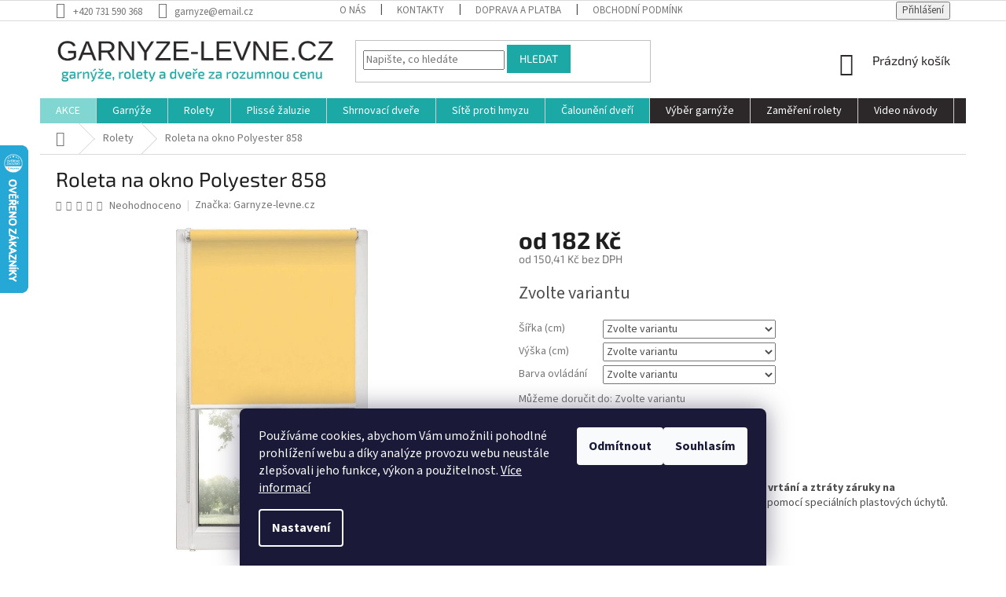

--- FILE ---
content_type: text/html; charset=utf-8
request_url: https://www.garnyze-levne.cz/roleta-na-okno-polyester-s-vodicimi-silikony-858/
body_size: 32679
content:
<!doctype html><html lang="cs" dir="ltr" class="header-background-light external-fonts-loaded"><head><meta charset="utf-8" /><meta name="viewport" content="width=device-width,initial-scale=1" /><title>Roleta na okno Polyester 858 - Garnyze-levne.cz</title><link rel="preconnect" href="https://cdn.myshoptet.com" /><link rel="dns-prefetch" href="https://cdn.myshoptet.com" /><link rel="preload" href="https://cdn.myshoptet.com/prj/dist/master/cms/libs/jquery/jquery-1.11.3.min.js" as="script" /><link href="https://cdn.myshoptet.com/prj/dist/master/cms/templates/frontend_templates/shared/css/font-face/source-sans-3.css" rel="stylesheet"><link href="https://cdn.myshoptet.com/prj/dist/master/cms/templates/frontend_templates/shared/css/font-face/exo-2.css" rel="stylesheet"><link href="https://cdn.myshoptet.com/prj/dist/master/shop/dist/font-shoptet-11.css.62c94c7785ff2cea73b2.css" rel="stylesheet"><script>
dataLayer = [];
dataLayer.push({'shoptet' : {
    "pageId": 1644,
    "pageType": "productDetail",
    "currency": "CZK",
    "currencyInfo": {
        "decimalSeparator": ",",
        "exchangeRate": 1,
        "priceDecimalPlaces": 2,
        "symbol": "K\u010d",
        "symbolLeft": 0,
        "thousandSeparator": " "
    },
    "language": "cs",
    "projectId": 438008,
    "product": {
        "id": 7530,
        "guid": "66c72abc-a53f-11eb-9ee3-0cc47a6c9370",
        "hasVariants": true,
        "codes": [
            {
                "code": "AD26188\/C858H"
            },
            {
                "code": "AD26189\/C858H"
            },
            {
                "code": "AD26190\/C858H"
            },
            {
                "code": "AD26191\/C858H"
            },
            {
                "code": "AD26192\/C858H"
            },
            {
                "code": "AD26193\/C858H"
            },
            {
                "code": "AD26194\/C858H"
            },
            {
                "code": "AD26195\/C858H"
            },
            {
                "code": "AD26196\/C858H"
            },
            {
                "code": "AD26197\/C858H"
            },
            {
                "code": "AD26198\/C858H"
            },
            {
                "code": "AD3070\/C858H"
            },
            {
                "code": "AD3074\/C858H"
            },
            {
                "code": "AD3076\/C858H"
            },
            {
                "code": "AD3078\/C858H"
            },
            {
                "code": "AD3080\/C858H"
            },
            {
                "code": "AD3088\/C858H"
            },
            {
                "code": "AD3094\/C858H"
            },
            {
                "code": "AD3096\/C858H"
            },
            {
                "code": "AD3098\/C858H"
            },
            {
                "code": "AD3100\/C858H"
            },
            {
                "code": "AD3102\/C858H"
            },
            {
                "code": "AD4535\/C858H"
            },
            {
                "code": "AD9768\/C858H"
            },
            {
                "code": "AD9772\/C858H"
            },
            {
                "code": "AD9776\/C858H"
            },
            {
                "code": "AD9781\/C858H"
            },
            {
                "code": "AD9783\/C858H"
            },
            {
                "code": "AD9785\/C858H"
            },
            {
                "code": "AD9790\/C858H"
            },
            {
                "code": "AD9801\/C858H"
            },
            {
                "code": "AD26188\/C858B"
            },
            {
                "code": "AD26189\/C858B"
            },
            {
                "code": "AD26190\/C858B"
            },
            {
                "code": "AD26191\/C858B"
            },
            {
                "code": "AD26192\/C858B"
            },
            {
                "code": "AD26193\/C858B"
            },
            {
                "code": "AD26194\/C858B"
            },
            {
                "code": "AD26195\/C858B"
            },
            {
                "code": "AD26196\/C858B"
            },
            {
                "code": "AD26197\/C858B"
            },
            {
                "code": "AD26198\/C858B"
            },
            {
                "code": "AD3070\/C858B"
            },
            {
                "code": "AD3074\/C858B"
            },
            {
                "code": "AD3076\/C858B"
            },
            {
                "code": "AD3078\/C858B"
            },
            {
                "code": "AD3080\/C858B"
            },
            {
                "code": "AD3088\/C858B"
            },
            {
                "code": "AD3094\/C858B"
            },
            {
                "code": "AD3096\/C858B"
            },
            {
                "code": "AD3098\/C858B"
            },
            {
                "code": "AD3100\/C858B"
            },
            {
                "code": "AD3102\/C858B"
            },
            {
                "code": "AD4535\/C858B"
            },
            {
                "code": "AD9768\/C858B"
            },
            {
                "code": "AD9772\/C858B"
            },
            {
                "code": "AD9776\/C858B"
            },
            {
                "code": "AD9781\/C858B"
            },
            {
                "code": "AD9783\/C858B"
            },
            {
                "code": "AD9785\/C858B"
            },
            {
                "code": "AD9790\/C858B"
            },
            {
                "code": "AD9801\/C858B"
            }
        ],
        "name": "Roleta na okno Polyester 858",
        "appendix": "",
        "weight": 0,
        "manufacturer": "Garnyze-levne.cz",
        "manufacturerGuid": "1EF5333F139664589B20DA0BA3DED3EE",
        "currentCategory": "ROLETY",
        "currentCategoryGuid": "82f3e469-a27d-11eb-90ab-b8ca3a6a5ac4",
        "defaultCategory": "ROLETY",
        "defaultCategoryGuid": "82f3e469-a27d-11eb-90ab-b8ca3a6a5ac4",
        "currency": "CZK",
        "priceWithVatMin": 182,
        "priceWithVatMax": 594
    },
    "stocks": [
        {
            "id": "ext",
            "title": "Sklad",
            "isDeliveryPoint": 0,
            "visibleOnEshop": 1
        }
    ],
    "cartInfo": {
        "id": null,
        "freeShipping": false,
        "freeShippingFrom": null,
        "leftToFreeGift": {
            "formattedPrice": "0 K\u010d",
            "priceLeft": 0
        },
        "freeGift": false,
        "leftToFreeShipping": {
            "priceLeft": null,
            "dependOnRegion": null,
            "formattedPrice": null
        },
        "discountCoupon": [],
        "getNoBillingShippingPrice": {
            "withoutVat": 0,
            "vat": 0,
            "withVat": 0
        },
        "cartItems": [],
        "taxMode": "ORDINARY"
    },
    "cart": [],
    "customer": {
        "priceRatio": 1,
        "priceListId": 1,
        "groupId": null,
        "registered": false,
        "mainAccount": false
    }
}});
dataLayer.push({'cookie_consent' : {
    "marketing": "denied",
    "analytics": "denied"
}});
document.addEventListener('DOMContentLoaded', function() {
    shoptet.consent.onAccept(function(agreements) {
        if (agreements.length == 0) {
            return;
        }
        dataLayer.push({
            'cookie_consent' : {
                'marketing' : (agreements.includes(shoptet.config.cookiesConsentOptPersonalisation)
                    ? 'granted' : 'denied'),
                'analytics': (agreements.includes(shoptet.config.cookiesConsentOptAnalytics)
                    ? 'granted' : 'denied')
            },
            'event': 'cookie_consent'
        });
    });
});
</script>
<meta property="og:type" content="website"><meta property="og:site_name" content="garnyze-levne.cz"><meta property="og:url" content="https://www.garnyze-levne.cz/roleta-na-okno-polyester-s-vodicimi-silikony-858/"><meta property="og:title" content="Roleta na okno Polyester 858 - Garnyze-levne.cz"><meta name="author" content="Garnyze-levne.cz"><meta name="web_author" content="Shoptet.cz"><meta name="dcterms.rightsHolder" content="www.garnyze-levne.cz"><meta name="robots" content="index,follow"><meta property="og:image" content="https://cdn.myshoptet.com/usr/www.garnyze-levne.cz/user/shop/big/7530-1_roleta-mini-decor-2.jpg?6271680c"><meta property="og:description" content="Roleta na okno Polyester 858. Látková roleta s jednoduchým připevněním bez vrtání a ztráty záruky na okna. Rolety se zavěšují jednoduše na okenní křídlo pomocí speciálních plastových úchytů."><meta name="description" content="Roleta na okno Polyester 858. Látková roleta s jednoduchým připevněním bez vrtání a ztráty záruky na okna. Rolety se zavěšují jednoduše na okenní křídlo pomocí speciálních plastových úchytů."><meta property="product:price:amount" content="182"><meta property="product:price:currency" content="CZK"><style>:root {--color-primary: #2C2829;--color-primary-h: 345;--color-primary-s: 5%;--color-primary-l: 16%;--color-primary-hover: #81D6D2;--color-primary-hover-h: 177;--color-primary-hover-s: 51%;--color-primary-hover-l: 67%;--color-secondary: #81D6D2;--color-secondary-h: 177;--color-secondary-s: 51%;--color-secondary-l: 67%;--color-secondary-hover: #1CA9A5;--color-secondary-hover-h: 178;--color-secondary-hover-s: 72%;--color-secondary-hover-l: 39%;--color-tertiary: #1CA9A5;--color-tertiary-h: 178;--color-tertiary-s: 72%;--color-tertiary-l: 39%;--color-tertiary-hover: #1CA9A5;--color-tertiary-hover-h: 178;--color-tertiary-hover-s: 72%;--color-tertiary-hover-l: 39%;--color-header-background: #ffffff;--template-font: "Source Sans 3";--template-headings-font: "Exo 2";--header-background-url: none;--cookies-notice-background: #1A1937;--cookies-notice-color: #F8FAFB;--cookies-notice-button-hover: #f5f5f5;--cookies-notice-link-hover: #27263f;--templates-update-management-preview-mode-content: "Náhled aktualizací šablony je aktivní pro váš prohlížeč."}</style>
    
    <link href="https://cdn.myshoptet.com/prj/dist/master/shop/dist/main-11.less.5a24dcbbdabfd189c152.css" rel="stylesheet" />
        
    <script>var shoptet = shoptet || {};</script>
    <script src="https://cdn.myshoptet.com/prj/dist/master/shop/dist/main-3g-header.js.05f199e7fd2450312de2.js"></script>
<!-- User include --><!-- api 1117(741) html code header -->
<link rel="stylesheet" href="https://cdn.myshoptet.com/usr/api2.dklab.cz/user/documents/_doplnky/faviExtra/438008/6/438008_6.css" type="text/css" /><style></style>
        <script type="text/javascript">
            window.faviPartnerEventsTracking = window.faviPartnerEventsTracking || function() {
            window.faviPartnerEventsTracking.queue.push(arguments);};
            window.faviPartnerEventsTracking.queue = window.faviPartnerEventsTracking.queue || [];            
            window.faviPartnerEventsTracking("init", "cz5wub3fvwk3ef14w9z0isotcn60orng", {debug: false,});                
            </script>
<!-- project html code header -->
<style>
#footer .footer-rows .site-name {
      display: none;
}
#footer .custom-footer {
      padding-left: 0px !important;
}
</style>

<style>
.navigation-in > ul > li:nth-child(1) {
background-color: #81D6D2;
}
.navigation-in > ul > li:nth-child(1) a:hover {
background-color: #cfcfcf;
color: #000;
}
</style>

<style>
.navigation-in > ul > li:nth-child(2) {
background-color: #1CA9A5;
}
.navigation-in > ul > li:nth-child(2) a:hover {
background-color: #cfcfcf;
color: #000;
}
</style>

<style>
.navigation-in > ul > li:nth-child(3) {
background-color: #1CA9A5;
}
.navigation-in > ul > li:nth-child(3) a:hover {
background-color: #cfcfcf;
color: #000;
}
</style>

<style>
.navigation-in > ul > li:nth-child(4) {
background-color: #1CA9A5;
}
.navigation-in > ul > li:nth-child(4) a:hover {
background-color: #cfcfcf;
color: #000;
}
</style>

<style>
.navigation-in > ul > li:nth-child(5) {
background-color: #1CA9A5;
}
.navigation-in > ul > li:nth-child(5) a:hover {
background-color: #cfcfcf;
color: #000;
}
</style>

<style>
.navigation-in > ul > li:nth-child(6) {
background-color: #1CA9A5;
}
.navigation-in > ul > li:nth-child(6) a:hover {
background-color: #cfcfcf;
color: #000;
}
</style>

<style>
.navigation-in > ul > li:nth-child(7) {
background-color: #1CA9A5;
}
.navigation-in > ul > li:nth-child(7) a:hover {
background-color: #cfcfcf;
color: #000;
}
</style>

<style>
.navigation-in > ul > li:nth-child(8) {
background-color: #2C2829;
}
.navigation-in > ul > li:nth-child(8) a:hover {
background-color: #cfcfcf;
color: #000;
}
</style>

<style>
.navigation-in > ul > li:nth-child(9) {
background-color: #2C2829;
}
.navigation-in > ul > li:nth-child(9) a:hover {
background-color: #cfcfcf;
color: #000;
}
</style>

<style>
.navigation-in > ul > li:nth-child(10) {
background-color: #2C2829;
}
.navigation-in > ul > li:nth-child(10) a:hover {
background-color: #cfcfcf;
color: #000;
}
</style>

<style>
.navigation-in > ul > li > a {color: #fff;}
.navigation-in > ul > li > a:hover {color: #fff;}
</style>

<style>
.navigation-in>ul>li { border-color: #cfcfcf }
</style>

<style>
.subcategories li a {color: #222 !important;}
</style>

<style>
.content-inner { max-width: 100%; }
</style>

<style>
.navigation-in > ul > li:nth-child(10) {
background-color: #2C2829;
}
.navigation-in > ul > li:nth-child(10) a:hover {
background-color: #cfcfcf;
color: #000;
}
</style>

<style>
.type-category #content {
      display: flex;
      flex-direction: column;
}
.type-category #content h1 {
      order: -2;
}
.type-category #content .category-perex {
      order: -1;
}
</style>
<!-- /User include --><link rel="shortcut icon" href="/favicon.ico" type="image/x-icon" /><link rel="canonical" href="https://www.garnyze-levne.cz/roleta-na-okno-polyester-s-vodicimi-silikony-858/" />    <script>
        var _hwq = _hwq || [];
        _hwq.push(['setKey', '5ADD31B20ABEBF4607DAEB07ED751818']);
        _hwq.push(['setTopPos', '120']);
        _hwq.push(['showWidget', '21']);
        (function() {
            var ho = document.createElement('script');
            ho.src = 'https://cz.im9.cz/direct/i/gjs.php?n=wdgt&sak=5ADD31B20ABEBF4607DAEB07ED751818';
            var s = document.getElementsByTagName('script')[0]; s.parentNode.insertBefore(ho, s);
        })();
    </script>
    <!-- Global site tag (gtag.js) - Google Analytics -->
    <script async src="https://www.googletagmanager.com/gtag/js?id=G-CKYG5WTMMF"></script>
    <script>
        
        window.dataLayer = window.dataLayer || [];
        function gtag(){dataLayer.push(arguments);}
        

                    console.debug('default consent data');

            gtag('consent', 'default', {"ad_storage":"denied","analytics_storage":"denied","ad_user_data":"denied","ad_personalization":"denied","wait_for_update":500});
            dataLayer.push({
                'event': 'default_consent'
            });
        
        gtag('js', new Date());

                gtag('config', 'UA-34607879-3', { 'groups': "UA" });
        
                gtag('config', 'G-CKYG5WTMMF', {"groups":"GA4","send_page_view":false,"content_group":"productDetail","currency":"CZK","page_language":"cs"});
        
                gtag('config', 'AW-797284177', {"allow_enhanced_conversions":true});
        
        
        
        
        
                    gtag('event', 'page_view', {"send_to":"GA4","page_language":"cs","content_group":"productDetail","currency":"CZK"});
        
                gtag('set', 'currency', 'CZK');

        gtag('event', 'view_item', {
            "send_to": "UA",
            "items": [
                {
                    "id": "AD9768\/C858H",
                    "name": "Roleta na okno Polyester 858",
                    "category": "ROLETY",
                                        "brand": "Garnyze-levne.cz",
                                                            "variant": "Barva ovl\u00e1d\u00e1n\u00ed: hn\u011bd\u00e1, \u0160\u00ed\u0159ka (cm): 35, V\u00fd\u0161ka (cm): 150",
                                        "price": 150.41
                }
            ]
        });
        
        
        
        
        
                    gtag('event', 'view_item', {"send_to":"GA4","page_language":"cs","content_group":"productDetail","value":150.41,"currency":"CZK","items":[{"item_id":"AD9768\/C858H","item_name":"Roleta na okno Polyester 858","item_brand":"Garnyze-levne.cz","item_category":"ROLETY","item_variant":"AD9768\/C858H~Barva ovl\u00e1d\u00e1n\u00ed: hn\u011bd\u00e1, \u0160\u00ed\u0159ka (cm): 35, V\u00fd\u0161ka (cm): 150","price":150.41,"quantity":1,"index":0}]});
        
        
        
        
        
        
        
        document.addEventListener('DOMContentLoaded', function() {
            if (typeof shoptet.tracking !== 'undefined') {
                for (var id in shoptet.tracking.bannersList) {
                    gtag('event', 'view_promotion', {
                        "send_to": "UA",
                        "promotions": [
                            {
                                "id": shoptet.tracking.bannersList[id].id,
                                "name": shoptet.tracking.bannersList[id].name,
                                "position": shoptet.tracking.bannersList[id].position
                            }
                        ]
                    });
                }
            }

            shoptet.consent.onAccept(function(agreements) {
                if (agreements.length !== 0) {
                    console.debug('gtag consent accept');
                    var gtagConsentPayload =  {
                        'ad_storage': agreements.includes(shoptet.config.cookiesConsentOptPersonalisation)
                            ? 'granted' : 'denied',
                        'analytics_storage': agreements.includes(shoptet.config.cookiesConsentOptAnalytics)
                            ? 'granted' : 'denied',
                                                                                                'ad_user_data': agreements.includes(shoptet.config.cookiesConsentOptPersonalisation)
                            ? 'granted' : 'denied',
                        'ad_personalization': agreements.includes(shoptet.config.cookiesConsentOptPersonalisation)
                            ? 'granted' : 'denied',
                        };
                    console.debug('update consent data', gtagConsentPayload);
                    gtag('consent', 'update', gtagConsentPayload);
                    dataLayer.push(
                        { 'event': 'update_consent' }
                    );
                }
            });
        });
    </script>
<script>
    (function(t, r, a, c, k, i, n, g) { t['ROIDataObject'] = k;
    t[k]=t[k]||function(){ (t[k].q=t[k].q||[]).push(arguments) },t[k].c=i;n=r.createElement(a),
    g=r.getElementsByTagName(a)[0];n.async=1;n.src=c;g.parentNode.insertBefore(n,g)
    })(window, document, 'script', '//www.heureka.cz/ocm/sdk.js?source=shoptet&version=2&page=product_detail', 'heureka', 'cz');

    heureka('set_user_consent', 0);
</script>
</head><body class="desktop id-1644 in-rolety template-11 type-product type-detail one-column-body columns-3 ums_forms_redesign--off ums_a11y_category_page--on ums_discussion_rating_forms--off ums_flags_display_unification--on ums_a11y_login--on mobile-header-version-0"><noscript>
    <style>
        #header {
            padding-top: 0;
            position: relative !important;
            top: 0;
        }
        .header-navigation {
            position: relative !important;
        }
        .overall-wrapper {
            margin: 0 !important;
        }
        body:not(.ready) {
            visibility: visible !important;
        }
    </style>
    <div class="no-javascript">
        <div class="no-javascript__title">Musíte změnit nastavení vašeho prohlížeče</div>
        <div class="no-javascript__text">Podívejte se na: <a href="https://www.google.com/support/bin/answer.py?answer=23852">Jak povolit JavaScript ve vašem prohlížeči</a>.</div>
        <div class="no-javascript__text">Pokud používáte software na blokování reklam, může být nutné povolit JavaScript z této stránky.</div>
        <div class="no-javascript__text">Děkujeme.</div>
    </div>
</noscript>

        <div id="fb-root"></div>
        <script>
            window.fbAsyncInit = function() {
                FB.init({
                    autoLogAppEvents : true,
                    xfbml            : true,
                    version          : 'v24.0'
                });
            };
        </script>
        <script async defer crossorigin="anonymous" src="https://connect.facebook.net/cs_CZ/sdk.js#xfbml=1&version=v24.0"></script>    <div class="siteCookies siteCookies--bottom siteCookies--dark js-siteCookies" role="dialog" data-testid="cookiesPopup" data-nosnippet>
        <div class="siteCookies__form">
            <div class="siteCookies__content">
                <div class="siteCookies__text">
                    Používáme cookies, abychom Vám umožnili pohodlné prohlížení webu a díky analýze provozu webu neustále zlepšovali jeho funkce, výkon a použitelnost. <a href="/podminky-ochrany-osobnich-udaju/" target="_blank" rel="noopener noreferrer">Více informací</a>
                </div>
                <p class="siteCookies__links">
                    <button class="siteCookies__link js-cookies-settings" aria-label="Nastavení cookies" data-testid="cookiesSettings">Nastavení</button>
                </p>
            </div>
            <div class="siteCookies__buttonWrap">
                                    <button class="siteCookies__button js-cookiesConsentSubmit" value="reject" aria-label="Odmítnout cookies" data-testid="buttonCookiesReject">Odmítnout</button>
                                <button class="siteCookies__button js-cookiesConsentSubmit" value="all" aria-label="Přijmout cookies" data-testid="buttonCookiesAccept">Souhlasím</button>
            </div>
        </div>
        <script>
            document.addEventListener("DOMContentLoaded", () => {
                const siteCookies = document.querySelector('.js-siteCookies');
                document.addEventListener("scroll", shoptet.common.throttle(() => {
                    const st = document.documentElement.scrollTop;
                    if (st > 1) {
                        siteCookies.classList.add('siteCookies--scrolled');
                    } else {
                        siteCookies.classList.remove('siteCookies--scrolled');
                    }
                }, 100));
            });
        </script>
    </div>
<a href="#content" class="skip-link sr-only">Přejít na obsah</a><div class="overall-wrapper"><div class="user-action"><div class="container">
    <div class="user-action-in">
                    <div id="login" class="user-action-login popup-widget login-widget" role="dialog" aria-labelledby="loginHeading">
        <div class="popup-widget-inner">
                            <h2 id="loginHeading">Přihlášení k vašemu účtu</h2><div id="customerLogin"><form action="/action/Customer/Login/" method="post" id="formLoginIncluded" class="csrf-enabled formLogin" data-testid="formLogin"><input type="hidden" name="referer" value="" /><div class="form-group"><div class="input-wrapper email js-validated-element-wrapper no-label"><input type="email" name="email" class="form-control" autofocus placeholder="E-mailová adresa (např. jan@novak.cz)" data-testid="inputEmail" autocomplete="email" required /></div></div><div class="form-group"><div class="input-wrapper password js-validated-element-wrapper no-label"><input type="password" name="password" class="form-control" placeholder="Heslo" data-testid="inputPassword" autocomplete="current-password" required /><span class="no-display">Nemůžete vyplnit toto pole</span><input type="text" name="surname" value="" class="no-display" /></div></div><div class="form-group"><div class="login-wrapper"><button type="submit" class="btn btn-secondary btn-text btn-login" data-testid="buttonSubmit">Přihlásit se</button><div class="password-helper"><a href="/registrace/" data-testid="signup" rel="nofollow">Nová registrace</a><a href="/klient/zapomenute-heslo/" rel="nofollow">Zapomenuté heslo</a></div></div></div></form>
</div>                    </div>
    </div>

                            <div id="cart-widget" class="user-action-cart popup-widget cart-widget loader-wrapper" data-testid="popupCartWidget" role="dialog" aria-hidden="true">
    <div class="popup-widget-inner cart-widget-inner place-cart-here">
        <div class="loader-overlay">
            <div class="loader"></div>
        </div>
    </div>

    <div class="cart-widget-button">
        <a href="/kosik/" class="btn btn-conversion" id="continue-order-button" rel="nofollow" data-testid="buttonNextStep">Pokračovat do košíku</a>
    </div>
</div>
            </div>
</div>
</div><div class="top-navigation-bar" data-testid="topNavigationBar">

    <div class="container">

        <div class="top-navigation-contacts">
            <strong>Zákaznická podpora:</strong><a href="tel:+420731590368" class="project-phone" aria-label="Zavolat na +420731590368" data-testid="contactboxPhone"><span>+420 731 590 368</span></a><a href="mailto:garnyze@email.cz" class="project-email" data-testid="contactboxEmail"><span>garnyze@email.cz</span></a>        </div>

                            <div class="top-navigation-menu">
                <div class="top-navigation-menu-trigger"></div>
                <ul class="top-navigation-bar-menu">
                                            <li class="top-navigation-menu-item-1615">
                            <a href="/o-nas/">O nás</a>
                        </li>
                                            <li class="top-navigation-menu-item-29">
                            <a href="/kontakty/">Kontakty</a>
                        </li>
                                            <li class="top-navigation-menu-item-27">
                            <a href="/jak-nakupovat/">Doprava a platba</a>
                        </li>
                                            <li class="top-navigation-menu-item-1746">
                            <a href="/obchodni-podminky/">Obchodní podmínky</a>
                        </li>
                                            <li class="top-navigation-menu-item-1752">
                            <a href="/podminky-ochrany-osobnich-udaju/">Podmínky ochrany osobních údajů</a>
                        </li>
                                            <li class="top-navigation-menu-item-1756">
                            <a href="/neprevzeti-zbozi/">Nepřevzetí zásilky</a>
                        </li>
                                    </ul>
                <ul class="top-navigation-bar-menu-helper"></ul>
            </div>
        
        <div class="top-navigation-tools">
            <div class="responsive-tools">
                <a href="#" class="toggle-window" data-target="search" aria-label="Hledat" data-testid="linkSearchIcon"></a>
                                                            <a href="#" class="toggle-window" data-target="login"></a>
                                                    <a href="#" class="toggle-window" data-target="navigation" aria-label="Menu" data-testid="hamburgerMenu"></a>
            </div>
                        <button class="top-nav-button top-nav-button-login toggle-window" type="button" data-target="login" aria-haspopup="dialog" aria-controls="login" aria-expanded="false" data-testid="signin"><span>Přihlášení</span></button>        </div>

    </div>

</div>
<header id="header"><div class="container navigation-wrapper">
    <div class="header-top">
        <div class="site-name-wrapper">
            <div class="site-name"><a href="/" data-testid="linkWebsiteLogo"><img src="https://cdn.myshoptet.com/usr/www.garnyze-levne.cz/user/logos/logo_garnyze_levne-1.png" alt="Garnyze-levne.cz" fetchpriority="low" /></a></div>        </div>
        <div class="search" itemscope itemtype="https://schema.org/WebSite">
            <meta itemprop="headline" content="ROLETY"/><meta itemprop="url" content="https://www.garnyze-levne.cz"/><meta itemprop="text" content="Roleta na okno Polyester 858. Látková roleta s jednoduchým připevněním bez vrtání a ztráty záruky na okna.&amp;amp;nbsp;Rolety se zavěšují jednoduše na okenní křídlo pomocí speciálních plastových úchytů."/>            <form action="/action/ProductSearch/prepareString/" method="post"
    id="formSearchForm" class="search-form compact-form js-search-main"
    itemprop="potentialAction" itemscope itemtype="https://schema.org/SearchAction" data-testid="searchForm">
    <fieldset>
        <meta itemprop="target"
            content="https://www.garnyze-levne.cz/vyhledavani/?string={string}"/>
        <input type="hidden" name="language" value="cs"/>
        
            
<input
    type="search"
    name="string"
        class="query-input form-control search-input js-search-input"
    placeholder="Napište, co hledáte"
    autocomplete="off"
    required
    itemprop="query-input"
    aria-label="Vyhledávání"
    data-testid="searchInput"
>
            <button type="submit" class="btn btn-default" data-testid="searchBtn">Hledat</button>
        
    </fieldset>
</form>
        </div>
        <div class="navigation-buttons">
                
    <a href="/kosik/" class="btn btn-icon toggle-window cart-count" data-target="cart" data-hover="true" data-redirect="true" data-testid="headerCart" rel="nofollow" aria-haspopup="dialog" aria-expanded="false" aria-controls="cart-widget">
        
                <span class="sr-only">Nákupní košík</span>
        
            <span class="cart-price visible-lg-inline-block" data-testid="headerCartPrice">
                                    Prázdný košík                            </span>
        
    
            </a>
        </div>
    </div>
    <nav id="navigation" aria-label="Hlavní menu" data-collapsible="true"><div class="navigation-in menu"><ul class="menu-level-1" role="menubar" data-testid="headerMenuItems"><li class="menu-item-1677" role="none"><a href="/akcni-zbozi/" data-testid="headerMenuItem" role="menuitem" aria-expanded="false"><b>AKCE</b></a></li>
<li class="menu-item-1629 ext" role="none"><a href="/garnyze/" data-testid="headerMenuItem" role="menuitem" aria-haspopup="true" aria-expanded="false"><b>Garnýže</b><span class="submenu-arrow"></span></a><ul class="menu-level-2" aria-label="Garnýže" tabindex="-1" role="menu"><li class="menu-item-1635 has-third-level" role="none"><a href="/drevene-garnyze/" class="menu-image" data-testid="headerMenuItem" tabindex="-1" aria-hidden="true"><img src="data:image/svg+xml,%3Csvg%20width%3D%22140%22%20height%3D%22100%22%20xmlns%3D%22http%3A%2F%2Fwww.w3.org%2F2000%2Fsvg%22%3E%3C%2Fsvg%3E" alt="" aria-hidden="true" width="140" height="100"  data-src="https://cdn.myshoptet.com/usr/www.garnyze-levne.cz/user/categories/thumb/dub_standard.png" fetchpriority="low" /></a><div><a href="/drevene-garnyze/" data-testid="headerMenuItem" role="menuitem"><span>Dřevěné garnýže</span></a>
                                                    <ul class="menu-level-3" role="menu">
                                                                    <li class="menu-item-838" role="none">
                                        <a href="/garnyze-drevene-premium/" data-testid="headerMenuItem" role="menuitem">
                                            Premium</a>,                                    </li>
                                                                    <li class="menu-item-1438" role="none">
                                        <a href="/drevene-garnyze-favorite/" data-testid="headerMenuItem" role="menuitem">
                                            Favorite</a>                                    </li>
                                                            </ul>
                        </div></li><li class="menu-item-1638 has-third-level" role="none"><a href="/kovove-garnyze/" class="menu-image" data-testid="headerMenuItem" tabindex="-1" aria-hidden="true"><img src="data:image/svg+xml,%3Csvg%20width%3D%22140%22%20height%3D%22100%22%20xmlns%3D%22http%3A%2F%2Fwww.w3.org%2F2000%2Fsvg%22%3E%3C%2Fsvg%3E" alt="" aria-hidden="true" width="140" height="100"  data-src="https://cdn.myshoptet.com/usr/www.garnyze-levne.cz/user/categories/thumb/b6a61d6a1e99b0d7b7af3d8816b9b405.jpg" fetchpriority="low" /></a><div><a href="/kovove-garnyze/" data-testid="headerMenuItem" role="menuitem"><span>Kovové garnýže</span></a>
                                                    <ul class="menu-level-3" role="menu">
                                                                    <li class="menu-item-715" role="none">
                                        <a href="/garnyze-kovove-16mm-exclusive/" data-testid="headerMenuItem" role="menuitem">
                                            Exclusive 16 mm</a>,                                    </li>
                                                                    <li class="menu-item-946" role="none">
                                        <a href="/garnyze-kovove-19mm-exclusive/" data-testid="headerMenuItem" role="menuitem">
                                            Exclusive 19 mm</a>,                                    </li>
                                                                    <li class="menu-item-745" role="none">
                                        <a href="/garnyze-kovove-25mm-exclusive/" data-testid="headerMenuItem" role="menuitem">
                                            Exclusive 25 mm</a>                                    </li>
                                                            </ul>
                        </div></li><li class="menu-item-1641 has-third-level" role="none"><a href="/garnyze-kolejnicove/" class="menu-image" data-testid="headerMenuItem" tabindex="-1" aria-hidden="true"><img src="data:image/svg+xml,%3Csvg%20width%3D%22140%22%20height%3D%22100%22%20xmlns%3D%22http%3A%2F%2Fwww.w3.org%2F2000%2Fsvg%22%3E%3C%2Fsvg%3E" alt="" aria-hidden="true" width="140" height="100"  data-src="https://cdn.myshoptet.com/usr/www.garnyze-levne.cz/user/categories/thumb/a1012dac6ecadaadeb372d25cdf75484.jpg" fetchpriority="low" /></a><div><a href="/garnyze-kolejnicove/" data-testid="headerMenuItem" role="menuitem"><span>Stropní kolejnice</span></a>
                                                    <ul class="menu-level-3" role="menu">
                                                                    <li class="menu-item-823" role="none">
                                        <a href="/jednokolejnicove/" data-testid="headerMenuItem" role="menuitem">
                                            Jednokolejnicové</a>,                                    </li>
                                                                    <li class="menu-item-832" role="none">
                                        <a href="/dvoukolejnicove/" data-testid="headerMenuItem" role="menuitem">
                                            Dvoukolejnicové</a>,                                    </li>
                                                                    <li class="menu-item-835" role="none">
                                        <a href="/trikolejnicove/" data-testid="headerMenuItem" role="menuitem">
                                            Tříkolejnicové</a>,                                    </li>
                                                                    <li class="menu-item-826" role="none">
                                        <a href="/kryci-cela/" data-testid="headerMenuItem" role="menuitem">
                                            Krycí čela</a>,                                    </li>
                                                                    <li class="menu-item-829" role="none">
                                        <a href="/prislusenstvi/" data-testid="headerMenuItem" role="menuitem">
                                            Příslušenství</a>,                                    </li>
                                                                    <li class="menu-item-889" role="none">
                                        <a href="/kolejnice-pvc-komplety/" data-testid="headerMenuItem" role="menuitem">
                                            Kolejnice PVC komplety</a>                                    </li>
                                                            </ul>
                        </div></li><li class="menu-item-1204" role="none"><a href="/mini-garnyze-vitrazky/" class="menu-image" data-testid="headerMenuItem" tabindex="-1" aria-hidden="true"><img src="data:image/svg+xml,%3Csvg%20width%3D%22140%22%20height%3D%22100%22%20xmlns%3D%22http%3A%2F%2Fwww.w3.org%2F2000%2Fsvg%22%3E%3C%2Fsvg%3E" alt="" aria-hidden="true" width="140" height="100"  data-src="https://cdn.myshoptet.com/usr/www.garnyze-levne.cz/user/categories/thumb/vitr____ky.jpg" fetchpriority="low" /></a><div><a href="/mini-garnyze-vitrazky/" data-testid="headerMenuItem" role="menuitem"><span>Mini garnýže, vitrážky</span></a>
                        </div></li></ul></li>
<li class="menu-item-1644 ext" role="none"><a href="/rolety/" class="active" data-testid="headerMenuItem" role="menuitem" aria-haspopup="true" aria-expanded="false"><b>Rolety</b><span class="submenu-arrow"></span></a><ul class="menu-level-2" aria-label="Rolety" tabindex="-1" role="menu"><li class="menu-item-706 has-third-level" role="none"><a href="/rolety-na-okna-mini/" class="menu-image" data-testid="headerMenuItem" tabindex="-1" aria-hidden="true"><img src="data:image/svg+xml,%3Csvg%20width%3D%22140%22%20height%3D%22100%22%20xmlns%3D%22http%3A%2F%2Fwww.w3.org%2F2000%2Fsvg%22%3E%3C%2Fsvg%3E" alt="" aria-hidden="true" width="140" height="100"  data-src="https://cdn.myshoptet.com/usr/www.garnyze-levne.cz/user/categories/thumb/roleta_mini_decor_25.jpg" fetchpriority="low" /></a><div><a href="/rolety-na-okna-mini/" data-testid="headerMenuItem" role="menuitem"><span>MINI na okno</span></a>
                                                    <ul class="menu-level-3" role="menu">
                                                                    <li class="menu-item-709" role="none">
                                        <a href="/rolety-decor-mini/" data-testid="headerMenuItem" role="menuitem">
                                            Decor</a>,                                    </li>
                                                                    <li class="menu-item-1471" role="none">
                                        <a href="/rolety-prestige-mini/" data-testid="headerMenuItem" role="menuitem">
                                            Prestige</a>,                                    </li>
                                                                    <li class="menu-item-814" role="none">
                                        <a href="/rolety-eden-mini/" data-testid="headerMenuItem" role="menuitem">
                                            Eden</a>,                                    </li>
                                                                    <li class="menu-item-1180" role="none">
                                        <a href="/rolety-pogumovane-mini/" data-testid="headerMenuItem" role="menuitem">
                                            Pogumované</a>,                                    </li>
                                                                    <li class="menu-item-1279" role="none">
                                        <a href="/rolety-polyester-mini/" data-testid="headerMenuItem" role="menuitem">
                                            Polyester</a>                                    </li>
                                                            </ul>
                        </div></li><li class="menu-item-739 has-third-level" role="none"><a href="/rolety-na-zed/" class="menu-image" data-testid="headerMenuItem" tabindex="-1" aria-hidden="true"><img src="data:image/svg+xml,%3Csvg%20width%3D%22140%22%20height%3D%22100%22%20xmlns%3D%22http%3A%2F%2Fwww.w3.org%2F2000%2Fsvg%22%3E%3C%2Fsvg%3E" alt="" aria-hidden="true" width="140" height="100"  data-src="https://cdn.myshoptet.com/usr/www.garnyze-levne.cz/user/categories/thumb/roleta_na_zed_maxi_pr11.jpg" fetchpriority="low" /></a><div><a href="/rolety-na-zed/" data-testid="headerMenuItem" role="menuitem"><span>MAXI na zeď</span></a>
                                                    <ul class="menu-level-3" role="menu">
                                                                    <li class="menu-item-742" role="none">
                                        <a href="/rolety-pogumovane/" data-testid="headerMenuItem" role="menuitem">
                                            Pogumované</a>,                                    </li>
                                                                    <li class="menu-item-1195" role="none">
                                        <a href="/rolety-combi/" data-testid="headerMenuItem" role="menuitem">
                                            Prestige</a>,                                    </li>
                                                                    <li class="menu-item-1198" role="none">
                                        <a href="/rolety-polyester/" data-testid="headerMenuItem" role="menuitem">
                                            Polyester</a>,                                    </li>
                                                                    <li class="menu-item-1201" role="none">
                                        <a href="/rolety-eden/" data-testid="headerMenuItem" role="menuitem">
                                            Eden</a>,                                    </li>
                                                                    <li class="menu-item-1522" role="none">
                                        <a href="/rolety-decor/" data-testid="headerMenuItem" role="menuitem">
                                            Decor</a>                                    </li>
                                                            </ul>
                        </div></li><li class="menu-item-862 has-third-level" role="none"><a href="/rolety-den-noc-mini/" class="menu-image" data-testid="headerMenuItem" tabindex="-1" aria-hidden="true"><img src="data:image/svg+xml,%3Csvg%20width%3D%22140%22%20height%3D%22100%22%20xmlns%3D%22http%3A%2F%2Fwww.w3.org%2F2000%2Fsvg%22%3E%3C%2Fsvg%3E" alt="" aria-hidden="true" width="140" height="100"  data-src="https://cdn.myshoptet.com/usr/www.garnyze-levne.cz/user/categories/thumb/roleta_mini_dn04.jpg" fetchpriority="low" /></a><div><a href="/rolety-den-noc-mini/" data-testid="headerMenuItem" role="menuitem"><span>MINI den/noc</span></a>
                                                    <ul class="menu-level-3" role="menu">
                                                                    <li class="menu-item-865" role="none">
                                        <a href="/rolety-den-noc-i/" data-testid="headerMenuItem" role="menuitem">
                                            Zastiňující látka Standard</a>,                                    </li>
                                                                    <li class="menu-item-1297" role="none">
                                        <a href="/rolety-den-noc-ii-2/" data-testid="headerMenuItem" role="menuitem">
                                            Zastiňující látka Premium</a>                                    </li>
                                                            </ul>
                        </div></li><li class="menu-item-1249 has-third-level" role="none"><a href="/rolety-na-zed-den-noc/" class="menu-image" data-testid="headerMenuItem" tabindex="-1" aria-hidden="true"><img src="data:image/svg+xml,%3Csvg%20width%3D%22140%22%20height%3D%22100%22%20xmlns%3D%22http%3A%2F%2Fwww.w3.org%2F2000%2Fsvg%22%3E%3C%2Fsvg%3E" alt="" aria-hidden="true" width="140" height="100"  data-src="https://cdn.myshoptet.com/usr/www.garnyze-levne.cz/user/categories/thumb/roleta_na_zed_den_noc_dn7.jpg" fetchpriority="low" /></a><div><a href="/rolety-na-zed-den-noc/" data-testid="headerMenuItem" role="menuitem"><span>MAXI den/noc</span></a>
                                                    <ul class="menu-level-3" role="menu">
                                                                    <li class="menu-item-1252" role="none">
                                        <a href="/rolety-den-noc-i-2/" data-testid="headerMenuItem" role="menuitem">
                                            Zastiňující látka Standard</a>,                                    </li>
                                                                    <li class="menu-item-1294" role="none">
                                        <a href="/rolety-den-noc-ii/" data-testid="headerMenuItem" role="menuitem">
                                            Zastiňující látka Premium</a>                                    </li>
                                                            </ul>
                        </div></li><li class="menu-item-1255" role="none"><a href="/rolety-na-okna-v-kazete/" class="menu-image" data-testid="headerMenuItem" tabindex="-1" aria-hidden="true"><img src="data:image/svg+xml,%3Csvg%20width%3D%22140%22%20height%3D%22100%22%20xmlns%3D%22http%3A%2F%2Fwww.w3.org%2F2000%2Fsvg%22%3E%3C%2Fsvg%3E" alt="" aria-hidden="true" width="140" height="100"  data-src="https://cdn.myshoptet.com/usr/www.garnyze-levne.cz/user/categories/thumb/roleta_v_kazete_pg4o.jpg" fetchpriority="low" /></a><div><a href="/rolety-na-okna-v-kazete/" data-testid="headerMenuItem" role="menuitem"><span>Rolety v kazetě</span></a>
                        </div></li><li class="menu-item-1261" role="none"><a href="/rolety-den-noc-v-kazete/" class="menu-image" data-testid="headerMenuItem" tabindex="-1" aria-hidden="true"><img src="data:image/svg+xml,%3Csvg%20width%3D%22140%22%20height%3D%22100%22%20xmlns%3D%22http%3A%2F%2Fwww.w3.org%2F2000%2Fsvg%22%3E%3C%2Fsvg%3E" alt="" aria-hidden="true" width="140" height="100"  data-src="https://cdn.myshoptet.com/usr/www.garnyze-levne.cz/user/categories/thumb/roleta_v_kazete_dn2.jpg" fetchpriority="low" /></a><div><a href="/rolety-den-noc-v-kazete/" data-testid="headerMenuItem" role="menuitem"><span>Rolety v kazetě den/noc</span></a>
                        </div></li></ul></li>
<li class="menu-item-1737 ext" role="none"><a href="/plisse-zaluzie/" data-testid="headerMenuItem" role="menuitem" aria-haspopup="true" aria-expanded="false"><b>Plissé žaluzie</b><span class="submenu-arrow"></span></a><ul class="menu-level-2" aria-label="Plissé žaluzie" tabindex="-1" role="menu"><li class="menu-item-1740" role="none"><a href="/plisse-zaluzie-bez-vrtani/" class="menu-image" data-testid="headerMenuItem" tabindex="-1" aria-hidden="true"><img src="data:image/svg+xml,%3Csvg%20width%3D%22140%22%20height%3D%22100%22%20xmlns%3D%22http%3A%2F%2Fwww.w3.org%2F2000%2Fsvg%22%3E%3C%2Fsvg%3E" alt="" aria-hidden="true" width="140" height="100"  data-src="https://cdn.myshoptet.com/usr/www.garnyze-levne.cz/user/categories/thumb/plisse_zaluzie_kategorie-1.jpg" fetchpriority="low" /></a><div><a href="/plisse-zaluzie-bez-vrtani/" data-testid="headerMenuItem" role="menuitem"><span>Plissé žaluzie bez vrtání</span></a>
                        </div></li></ul></li>
<li class="menu-item-1399 ext" role="none"><a href="/shrnovaci-dvere/" data-testid="headerMenuItem" role="menuitem" aria-haspopup="true" aria-expanded="false"><b>Shrnovací dveře</b><span class="submenu-arrow"></span></a><ul class="menu-level-2" aria-label="Shrnovací dveře" tabindex="-1" role="menu"><li class="menu-item-1402" role="none"><a href="/shrnovaci-dvere-plne/" class="menu-image" data-testid="headerMenuItem" tabindex="-1" aria-hidden="true"><img src="data:image/svg+xml,%3Csvg%20width%3D%22140%22%20height%3D%22100%22%20xmlns%3D%22http%3A%2F%2Fwww.w3.org%2F2000%2Fsvg%22%3E%3C%2Fsvg%3E" alt="" aria-hidden="true" width="140" height="100"  data-src="https://cdn.myshoptet.com/usr/www.garnyze-levne.cz/user/categories/thumb/zhrnovacie_dvere_plne_braza.jpg" fetchpriority="low" /></a><div><a href="/shrnovaci-dvere-plne/" data-testid="headerMenuItem" role="menuitem"><span>Plné</span></a>
                        </div></li><li class="menu-item-1417" role="none"><a href="/shrnovaci-dvere-prosklene/" class="menu-image" data-testid="headerMenuItem" tabindex="-1" aria-hidden="true"><img src="data:image/svg+xml,%3Csvg%20width%3D%22140%22%20height%3D%22100%22%20xmlns%3D%22http%3A%2F%2Fwww.w3.org%2F2000%2Fsvg%22%3E%3C%2Fsvg%3E" alt="" aria-hidden="true" width="140" height="100"  data-src="https://cdn.myshoptet.com/usr/www.garnyze-levne.cz/user/categories/thumb/zhrnovacie_dvere_presklenn___dub.jpg" fetchpriority="low" /></a><div><a href="/shrnovaci-dvere-prosklene/" data-testid="headerMenuItem" role="menuitem"><span>Prosklené</span></a>
                        </div></li></ul></li>
<li class="menu-item-1662" role="none"><a href="/site-proti-hmyzu/" data-testid="headerMenuItem" role="menuitem" aria-expanded="false"><b>Sítě proti hmyzu</b></a></li>
<li class="menu-item-1435" role="none"><a href="/calouneni-dveri/" data-testid="headerMenuItem" role="menuitem" aria-expanded="false"><b>Čalounění dveří</b></a></li>
<li class="menu-item-1624" role="none"><a href="/vyber-garnyze/" data-testid="headerMenuItem" role="menuitem" aria-expanded="false"><b>Výběr garnýže</b></a></li>
<li class="menu-item-1683" role="none"><a href="/zamereni-rolety/" data-testid="headerMenuItem" role="menuitem" aria-expanded="false"><b>Zaměření rolety</b></a></li>
<li class="menu-item-1621" role="none"><a href="/video-navody/" data-testid="headerMenuItem" role="menuitem" aria-expanded="false"><b>Video návody</b></a></li>
<li class="menu-item--6" role="none"><a href="/napiste-nam/" data-testid="headerMenuItem" role="menuitem" aria-expanded="false"><b>Napište nám</b></a></li>
</ul></div><span class="navigation-close"></span></nav><div class="menu-helper" data-testid="hamburgerMenu"><span>Více</span></div>
</div></header><!-- / header -->


                    <div class="container breadcrumbs-wrapper">
            <div class="breadcrumbs navigation-home-icon-wrapper" itemscope itemtype="https://schema.org/BreadcrumbList">
                                                                            <span id="navigation-first" data-basetitle="Garnyze-levne.cz" itemprop="itemListElement" itemscope itemtype="https://schema.org/ListItem">
                <a href="/" itemprop="item" class="navigation-home-icon"><span class="sr-only" itemprop="name">Domů</span></a>
                <span class="navigation-bullet">/</span>
                <meta itemprop="position" content="1" />
            </span>
                                <span id="navigation-1" itemprop="itemListElement" itemscope itemtype="https://schema.org/ListItem">
                <a href="/rolety/" itemprop="item" data-testid="breadcrumbsSecondLevel"><span itemprop="name">Rolety</span></a>
                <span class="navigation-bullet">/</span>
                <meta itemprop="position" content="2" />
            </span>
                                            <span id="navigation-2" itemprop="itemListElement" itemscope itemtype="https://schema.org/ListItem" data-testid="breadcrumbsLastLevel">
                <meta itemprop="item" content="https://www.garnyze-levne.cz/roleta-na-okno-polyester-s-vodicimi-silikony-858/" />
                <meta itemprop="position" content="3" />
                <span itemprop="name" data-title="Roleta na okno Polyester 858">Roleta na okno Polyester 858 <span class="appendix"></span></span>
            </span>
            </div>
        </div>
    
<div id="content-wrapper" class="container content-wrapper">
    
    <div class="content-wrapper-in">
                <main id="content" class="content wide">
                                                        <script>
            
            var shoptet = shoptet || {};
            shoptet.variantsUnavailable = shoptet.variantsUnavailable || {};
            
            shoptet.variantsUnavailable.availableVariantsResource = ["30-636-33-567-36-669","30-603-33-567-36-669","30-606-33-567-36-669","30-564-33-567-36-669","30-639-33-567-36-669","30-609-33-567-36-669","30-642-33-567-36-669","30-612-33-567-36-669","30-645-33-567-36-669","30-615-33-567-36-669","30-648-33-567-36-669","30-618-33-567-36-669","30-618-33-660-36-669","30-651-33-567-36-669","30-621-33-567-36-669","30-573-33-567-36-669","30-654-33-567-36-669","30-624-33-567-36-669","30-576-33-567-36-669","30-657-33-567-36-669","30-579-33-567-36-669","30-633-33-567-36-669","30-582-33-567-36-669","30-585-33-567-36-669","30-627-33-567-36-669","30-588-33-567-36-669","30-591-33-567-36-669","30-594-33-567-36-669","30-597-33-567-36-669","30-600-33-567-36-669","30-630-33-567-36-669","30-636-33-567-36-672","30-603-33-567-36-672","30-606-33-567-36-672","30-564-33-567-36-672","30-639-33-567-36-672","30-609-33-567-36-672","30-642-33-567-36-672","30-612-33-567-36-672","30-645-33-567-36-672","30-615-33-567-36-672","30-648-33-567-36-672","30-618-33-567-36-672","30-618-33-660-36-672","30-651-33-567-36-672","30-621-33-567-36-672","30-573-33-567-36-672","30-654-33-567-36-672","30-624-33-567-36-672","30-576-33-567-36-672","30-657-33-567-36-672","30-579-33-567-36-672","30-633-33-567-36-672","30-582-33-567-36-672","30-585-33-567-36-672","30-627-33-567-36-672","30-588-33-567-36-672","30-591-33-567-36-672","30-594-33-567-36-672","30-597-33-567-36-672","30-600-33-567-36-672","30-630-33-567-36-672"]
        </script>
                                                                                                                                                                                                                                                                                                                                                                                                                                                                                                                                                                                                                                                                                                                                                                                                                                                                                                                                                                                                                                                                                                                                                                                                                                                                                                                                                                                                                                                                                                                                                                                                                                                                                                                                                                                                                    
<div class="p-detail" itemscope itemtype="https://schema.org/Product">

    
    <meta itemprop="name" content="Roleta na okno Polyester 858" />
    <meta itemprop="category" content="Úvodní stránka &gt; Rolety &gt; Roleta na okno Polyester 858" />
    <meta itemprop="url" content="https://www.garnyze-levne.cz/roleta-na-okno-polyester-s-vodicimi-silikony-858/" />
    <meta itemprop="image" content="https://cdn.myshoptet.com/usr/www.garnyze-levne.cz/user/shop/big/7530-1_roleta-mini-decor-2.jpg?6271680c" />
            <meta itemprop="description" content="Látková roleta s jednoduchým připevněním bez vrtání a ztráty záruky na okna.&amp;nbsp;Rolety se zavěšují jednoduše na okenní křídlo pomocí speciálních plastových úchytů." />
                <span class="js-hidden" itemprop="manufacturer" itemscope itemtype="https://schema.org/Organization">
            <meta itemprop="name" content="Garnyze-levne.cz" />
        </span>
        <span class="js-hidden" itemprop="brand" itemscope itemtype="https://schema.org/Brand">
            <meta itemprop="name" content="Garnyze-levne.cz" />
        </span>
                                                                                                                                                                                                                                                                                                                                                                                                                                                                                                        <meta itemprop="gtin13" content="5904006042857" />                                                                                                                                                                                                                                                                                                                                                                                                                                                                                                                                                                                                                                            <meta itemprop="gtin13" content="5904006042857" />                                                                                                                                                        
        <div class="p-detail-inner">

        <div class="p-detail-inner-header">
            <h1>
                  Roleta na okno Polyester 858            </h1>

                <span class="p-code">
        <span class="p-code-label">Kód:</span>
                                                        <span class="parameter-dependent
 no-display 30-636-33-567-36-669">
                    AD9768/C858H
                </span>
                                    <span class="parameter-dependent
 no-display 30-603-33-567-36-669">
                    AD3070/C858H
                </span>
                                    <span class="parameter-dependent
 no-display 30-606-33-567-36-669">
                    AD3074/C858H
                </span>
                                    <span class="parameter-dependent
 no-display 30-564-33-567-36-669">
                    AD26188/C858H
                </span>
                                    <span class="parameter-dependent
 no-display 30-639-33-567-36-669">
                    AD9772/C858H
                </span>
                                    <span class="parameter-dependent
 no-display 30-609-33-567-36-669">
                    AD3076/C858H
                </span>
                                    <span class="parameter-dependent
 no-display 30-642-33-567-36-669">
                    AD9776/C858H
                </span>
                                    <span class="parameter-dependent
 no-display 30-612-33-567-36-669">
                    AD3078/C858H
                </span>
                                    <span class="parameter-dependent
 no-display 30-645-33-567-36-669">
                    AD9781/C858H
                </span>
                                    <span class="parameter-dependent
 no-display 30-615-33-567-36-669">
                    AD3080/C858H
                </span>
                                    <span class="parameter-dependent
 no-display 30-648-33-567-36-669">
                    AD9783/C858H
                </span>
                                    <span class="parameter-dependent
 no-display 30-618-33-567-36-669">
                    AD3088/C858H
                </span>
                                    <span class="parameter-dependent
 no-display 30-618-33-660-36-669">
                    AD3102/C858H
                </span>
                                    <span class="parameter-dependent
 no-display 30-651-33-567-36-669">
                    AD9785/C858H
                </span>
                                    <span class="parameter-dependent
 no-display 30-621-33-567-36-669">
                    AD3094/C858H
                </span>
                                    <span class="parameter-dependent
 no-display 30-573-33-567-36-669">
                    AD26189/C858H
                </span>
                                    <span class="parameter-dependent
 no-display 30-654-33-567-36-669">
                    AD9790/C858H
                </span>
                                    <span class="parameter-dependent
 no-display 30-624-33-567-36-669">
                    AD3096/C858H
                </span>
                                    <span class="parameter-dependent
 no-display 30-576-33-567-36-669">
                    AD26190/C858H
                </span>
                                    <span class="parameter-dependent
 no-display 30-657-33-567-36-669">
                    AD9801/C858H
                </span>
                                    <span class="parameter-dependent
 no-display 30-579-33-567-36-669">
                    AD26191/C858H
                </span>
                                    <span class="parameter-dependent
 no-display 30-633-33-567-36-669">
                    AD4535/C858H
                </span>
                                    <span class="parameter-dependent
 no-display 30-582-33-567-36-669">
                    AD26192/C858H
                </span>
                                    <span class="parameter-dependent
 no-display 30-585-33-567-36-669">
                    AD26193/C858H
                </span>
                                    <span class="parameter-dependent
 no-display 30-627-33-567-36-669">
                    AD3098/C858H
                </span>
                                    <span class="parameter-dependent
 no-display 30-588-33-567-36-669">
                    AD26194/C858H
                </span>
                                    <span class="parameter-dependent
 no-display 30-591-33-567-36-669">
                    AD26195/C858H
                </span>
                                    <span class="parameter-dependent
 no-display 30-594-33-567-36-669">
                    AD26196/C858H
                </span>
                                    <span class="parameter-dependent
 no-display 30-597-33-567-36-669">
                    AD26197/C858H
                </span>
                                    <span class="parameter-dependent
 no-display 30-600-33-567-36-669">
                    AD26198/C858H
                </span>
                                    <span class="parameter-dependent
 no-display 30-630-33-567-36-669">
                    AD3100/C858H
                </span>
                                    <span class="parameter-dependent
 no-display 30-636-33-567-36-672">
                    AD9768/C858B
                </span>
                                    <span class="parameter-dependent
 no-display 30-603-33-567-36-672">
                    AD3070/C858B
                </span>
                                    <span class="parameter-dependent
 no-display 30-606-33-567-36-672">
                    AD3074/C858B
                </span>
                                    <span class="parameter-dependent
 no-display 30-564-33-567-36-672">
                    AD26188/C858B
                </span>
                                    <span class="parameter-dependent
 no-display 30-639-33-567-36-672">
                    AD9772/C858B
                </span>
                                    <span class="parameter-dependent
 no-display 30-609-33-567-36-672">
                    AD3076/C858B
                </span>
                                    <span class="parameter-dependent
 no-display 30-642-33-567-36-672">
                    AD9776/C858B
                </span>
                                    <span class="parameter-dependent
 no-display 30-612-33-567-36-672">
                    AD3078/C858B
                </span>
                                    <span class="parameter-dependent
 no-display 30-645-33-567-36-672">
                    AD9781/C858B
                </span>
                                    <span class="parameter-dependent
 no-display 30-615-33-567-36-672">
                    AD3080/C858B
                </span>
                                    <span class="parameter-dependent
 no-display 30-648-33-567-36-672">
                    AD9783/C858B
                </span>
                                    <span class="parameter-dependent
 no-display 30-618-33-567-36-672">
                    AD3088/C858B
                </span>
                                    <span class="parameter-dependent
 no-display 30-618-33-660-36-672">
                    AD3102/C858B
                </span>
                                    <span class="parameter-dependent
 no-display 30-651-33-567-36-672">
                    AD9785/C858B
                </span>
                                    <span class="parameter-dependent
 no-display 30-621-33-567-36-672">
                    AD3094/C858B
                </span>
                                    <span class="parameter-dependent
 no-display 30-573-33-567-36-672">
                    AD26189/C858B
                </span>
                                    <span class="parameter-dependent
 no-display 30-654-33-567-36-672">
                    AD9790/C858B
                </span>
                                    <span class="parameter-dependent
 no-display 30-624-33-567-36-672">
                    AD3096/C858B
                </span>
                                    <span class="parameter-dependent
 no-display 30-576-33-567-36-672">
                    AD26190/C858B
                </span>
                                    <span class="parameter-dependent
 no-display 30-657-33-567-36-672">
                    AD9801/C858B
                </span>
                                    <span class="parameter-dependent
 no-display 30-579-33-567-36-672">
                    AD26191/C858B
                </span>
                                    <span class="parameter-dependent
 no-display 30-633-33-567-36-672">
                    AD4535/C858B
                </span>
                                    <span class="parameter-dependent
 no-display 30-582-33-567-36-672">
                    AD26192/C858B
                </span>
                                    <span class="parameter-dependent
 no-display 30-585-33-567-36-672">
                    AD26193/C858B
                </span>
                                    <span class="parameter-dependent
 no-display 30-627-33-567-36-672">
                    AD3098/C858B
                </span>
                                    <span class="parameter-dependent
 no-display 30-588-33-567-36-672">
                    AD26194/C858B
                </span>
                                    <span class="parameter-dependent
 no-display 30-591-33-567-36-672">
                    AD26195/C858B
                </span>
                                    <span class="parameter-dependent
 no-display 30-594-33-567-36-672">
                    AD26196/C858B
                </span>
                                    <span class="parameter-dependent
 no-display 30-597-33-567-36-672">
                    AD26197/C858B
                </span>
                                    <span class="parameter-dependent
 no-display 30-600-33-567-36-672">
                    AD26198/C858B
                </span>
                                    <span class="parameter-dependent
 no-display 30-630-33-567-36-672">
                    AD3100/C858B
                </span>
                                <span class="parameter-dependent default-variant">Zvolte variantu</span>
                        </span>
        </div>

        <form action="/action/Cart/addCartItem/" method="post" id="product-detail-form" class="pr-action csrf-enabled" data-testid="formProduct">

            <meta itemprop="productID" content="7530" /><meta itemprop="identifier" content="66c72abc-a53f-11eb-9ee3-0cc47a6c9370" /><span itemprop="offers" itemscope itemtype="https://schema.org/Offer"><meta itemprop="sku" content="AD9768/C858H" /><link itemprop="availability" href="https://schema.org/InStock" /><meta itemprop="url" content="https://www.garnyze-levne.cz/roleta-na-okno-polyester-s-vodicimi-silikony-858/" /><meta itemprop="price" content="182.00" /><meta itemprop="priceCurrency" content="CZK" /><link itemprop="itemCondition" href="https://schema.org/NewCondition" /><meta itemprop="warranty" content="2 roky" /></span><span itemprop="offers" itemscope itemtype="https://schema.org/Offer"><meta itemprop="sku" content="AD3070/C858H" /><link itemprop="availability" href="https://schema.org/InStock" /><meta itemprop="url" content="https://www.garnyze-levne.cz/roleta-na-okno-polyester-s-vodicimi-silikony-858/" /><meta itemprop="price" content="242.00" /><meta itemprop="priceCurrency" content="CZK" /><link itemprop="itemCondition" href="https://schema.org/NewCondition" /><meta itemprop="warranty" content="2 roky" /></span><span itemprop="offers" itemscope itemtype="https://schema.org/Offer"><meta itemprop="sku" content="AD3074/C858H" /><link itemprop="availability" href="https://schema.org/InStock" /><meta itemprop="url" content="https://www.garnyze-levne.cz/roleta-na-okno-polyester-s-vodicimi-silikony-858/" /><meta itemprop="price" content="264.00" /><meta itemprop="priceCurrency" content="CZK" /><link itemprop="itemCondition" href="https://schema.org/NewCondition" /><meta itemprop="warranty" content="2 roky" /></span><span itemprop="offers" itemscope itemtype="https://schema.org/Offer"><meta itemprop="sku" content="AD26188/C858H" /><link itemprop="availability" href="https://schema.org/InStock" /><meta itemprop="url" content="https://www.garnyze-levne.cz/roleta-na-okno-polyester-s-vodicimi-silikony-858/" /><meta itemprop="price" content="313.00" /><meta itemprop="priceCurrency" content="CZK" /><link itemprop="itemCondition" href="https://schema.org/NewCondition" /><meta itemprop="warranty" content="2 roky" /></span><span itemprop="offers" itemscope itemtype="https://schema.org/Offer"><meta itemprop="sku" content="AD9772/C858H" /><link itemprop="availability" href="https://schema.org/InStock" /><meta itemprop="url" content="https://www.garnyze-levne.cz/roleta-na-okno-polyester-s-vodicimi-silikony-858/" /><meta itemprop="price" content="307.00" /><meta itemprop="priceCurrency" content="CZK" /><link itemprop="itemCondition" href="https://schema.org/NewCondition" /><meta itemprop="warranty" content="2 roky" /></span><span itemprop="offers" itemscope itemtype="https://schema.org/Offer"><meta itemprop="sku" content="AD3076/C858H" /><link itemprop="availability" href="https://schema.org/InStock" /><meta itemprop="url" content="https://www.garnyze-levne.cz/roleta-na-okno-polyester-s-vodicimi-silikony-858/" /><meta itemprop="price" content="313.00" /><meta itemprop="priceCurrency" content="CZK" /><link itemprop="itemCondition" href="https://schema.org/NewCondition" /><meta itemprop="warranty" content="2 roky" /></span><span itemprop="offers" itemscope itemtype="https://schema.org/Offer"><meta itemprop="sku" content="AD9776/C858H" /><link itemprop="availability" href="https://schema.org/InStock" /><meta itemprop="url" content="https://www.garnyze-levne.cz/roleta-na-okno-polyester-s-vodicimi-silikony-858/" /><meta itemprop="price" content="323.00" /><meta itemprop="priceCurrency" content="CZK" /><link itemprop="itemCondition" href="https://schema.org/NewCondition" /><meta itemprop="warranty" content="2 roky" /></span><span itemprop="offers" itemscope itemtype="https://schema.org/Offer"><meta itemprop="sku" content="AD3078/C858H" /><link itemprop="availability" href="https://schema.org/InStock" /><meta itemprop="url" content="https://www.garnyze-levne.cz/roleta-na-okno-polyester-s-vodicimi-silikony-858/" /><meta itemprop="price" content="328.00" /><meta itemprop="priceCurrency" content="CZK" /><link itemprop="itemCondition" href="https://schema.org/NewCondition" /><meta itemprop="warranty" content="2 roky" /></span><span itemprop="offers" itemscope itemtype="https://schema.org/Offer"><meta itemprop="sku" content="AD9781/C858H" /><link itemprop="availability" href="https://schema.org/InStock" /><meta itemprop="url" content="https://www.garnyze-levne.cz/roleta-na-okno-polyester-s-vodicimi-silikony-858/" /><meta itemprop="price" content="336.00" /><meta itemprop="priceCurrency" content="CZK" /><link itemprop="itemCondition" href="https://schema.org/NewCondition" /><meta itemprop="warranty" content="2 roky" /></span><span itemprop="offers" itemscope itemtype="https://schema.org/Offer"><meta itemprop="sku" content="AD3080/C858H" /><link itemprop="availability" href="https://schema.org/InStock" /><meta itemprop="url" content="https://www.garnyze-levne.cz/roleta-na-okno-polyester-s-vodicimi-silikony-858/" /><meta itemprop="price" content="344.00" /><meta itemprop="priceCurrency" content="CZK" /><link itemprop="itemCondition" href="https://schema.org/NewCondition" /><meta itemprop="warranty" content="2 roky" /></span><span itemprop="offers" itemscope itemtype="https://schema.org/Offer"><meta itemprop="sku" content="AD9783/C858H" /><link itemprop="availability" href="https://schema.org/InStock" /><meta itemprop="url" content="https://www.garnyze-levne.cz/roleta-na-okno-polyester-s-vodicimi-silikony-858/" /><meta itemprop="price" content="344.00" /><meta itemprop="priceCurrency" content="CZK" /><link itemprop="itemCondition" href="https://schema.org/NewCondition" /><meta itemprop="warranty" content="2 roky" /></span><span itemprop="offers" itemscope itemtype="https://schema.org/Offer"><meta itemprop="sku" content="AD3088/C858H" /><link itemprop="availability" href="https://schema.org/InStock" /><meta itemprop="url" content="https://www.garnyze-levne.cz/roleta-na-okno-polyester-s-vodicimi-silikony-858/" /><meta itemprop="price" content="350.00" /><meta itemprop="priceCurrency" content="CZK" /><link itemprop="itemCondition" href="https://schema.org/NewCondition" /><meta itemprop="warranty" content="2 roky" /></span><span itemprop="offers" itemscope itemtype="https://schema.org/Offer"><meta itemprop="sku" content="AD3102/C858H" /><link itemprop="availability" href="https://schema.org/InStock" /><meta itemprop="url" content="https://www.garnyze-levne.cz/roleta-na-okno-polyester-s-vodicimi-silikony-858/" /><meta itemprop="price" content="396.00" /><meta itemprop="priceCurrency" content="CZK" /><link itemprop="itemCondition" href="https://schema.org/NewCondition" /><meta itemprop="warranty" content="2 roky" /></span><span itemprop="offers" itemscope itemtype="https://schema.org/Offer"><meta itemprop="sku" content="AD9785/C858H" /><link itemprop="availability" href="https://schema.org/InStock" /><meta itemprop="url" content="https://www.garnyze-levne.cz/roleta-na-okno-polyester-s-vodicimi-silikony-858/" /><meta itemprop="price" content="363.00" /><meta itemprop="priceCurrency" content="CZK" /><link itemprop="itemCondition" href="https://schema.org/NewCondition" /><meta itemprop="warranty" content="2 roky" /></span><span itemprop="offers" itemscope itemtype="https://schema.org/Offer"><meta itemprop="sku" content="AD3094/C858H" /><link itemprop="availability" href="https://schema.org/InStock" /><meta itemprop="url" content="https://www.garnyze-levne.cz/roleta-na-okno-polyester-s-vodicimi-silikony-858/" /><meta itemprop="price" content="367.00" /><meta itemprop="priceCurrency" content="CZK" /><link itemprop="itemCondition" href="https://schema.org/NewCondition" /><meta itemprop="warranty" content="2 roky" /></span><span itemprop="offers" itemscope itemtype="https://schema.org/Offer"><meta itemprop="sku" content="AD26189/C858H" /><link itemprop="availability" href="https://schema.org/InStock" /><meta itemprop="url" content="https://www.garnyze-levne.cz/roleta-na-okno-polyester-s-vodicimi-silikony-858/" /><meta itemprop="price" content="403.00" /><meta itemprop="priceCurrency" content="CZK" /><link itemprop="itemCondition" href="https://schema.org/NewCondition" /><meta itemprop="warranty" content="2 roky" /></span><span itemprop="offers" itemscope itemtype="https://schema.org/Offer"><meta itemprop="sku" content="AD9790/C858H" /><link itemprop="availability" href="https://schema.org/InStock" /><meta itemprop="url" content="https://www.garnyze-levne.cz/roleta-na-okno-polyester-s-vodicimi-silikony-858/" /><meta itemprop="price" content="336.00" /><meta itemprop="priceCurrency" content="CZK" /><link itemprop="itemCondition" href="https://schema.org/NewCondition" /><meta itemprop="warranty" content="2 roky" /></span><span itemprop="offers" itemscope itemtype="https://schema.org/Offer"><meta itemprop="sku" content="AD3096/C858H" /><link itemprop="availability" href="https://schema.org/InStock" /><meta itemprop="url" content="https://www.garnyze-levne.cz/roleta-na-okno-polyester-s-vodicimi-silikony-858/" /><meta itemprop="price" content="363.00" /><meta itemprop="priceCurrency" content="CZK" /><link itemprop="itemCondition" href="https://schema.org/NewCondition" /><meta itemprop="warranty" content="2 roky" /></span><span itemprop="offers" itemscope itemtype="https://schema.org/Offer"><meta itemprop="sku" content="AD26190/C858H" /><link itemprop="availability" href="https://schema.org/InStock" /><meta itemprop="url" content="https://www.garnyze-levne.cz/roleta-na-okno-polyester-s-vodicimi-silikony-858/" /><meta itemprop="price" content="446.00" /><meta itemprop="priceCurrency" content="CZK" /><link itemprop="itemCondition" href="https://schema.org/NewCondition" /><meta itemprop="warranty" content="2 roky" /></span><span itemprop="offers" itemscope itemtype="https://schema.org/Offer"><meta itemprop="sku" content="AD9801/C858H" /><link itemprop="availability" href="https://schema.org/InStock" /><meta itemprop="url" content="https://www.garnyze-levne.cz/roleta-na-okno-polyester-s-vodicimi-silikony-858/" /><meta itemprop="price" content="386.00" /><meta itemprop="priceCurrency" content="CZK" /><link itemprop="itemCondition" href="https://schema.org/NewCondition" /><meta itemprop="warranty" content="2 roky" /></span><span itemprop="offers" itemscope itemtype="https://schema.org/Offer"><meta itemprop="sku" content="AD26191/C858H" /><link itemprop="availability" href="https://schema.org/InStock" /><meta itemprop="url" content="https://www.garnyze-levne.cz/roleta-na-okno-polyester-s-vodicimi-silikony-858/" /><meta itemprop="price" content="495.00" /><meta itemprop="priceCurrency" content="CZK" /><link itemprop="itemCondition" href="https://schema.org/NewCondition" /><meta itemprop="warranty" content="2 roky" /></span><span itemprop="offers" itemscope itemtype="https://schema.org/Offer"><meta itemprop="sku" content="AD4535/C858H" /><link itemprop="availability" href="https://schema.org/InStock" /><meta itemprop="url" content="https://www.garnyze-levne.cz/roleta-na-okno-polyester-s-vodicimi-silikony-858/" /><meta itemprop="price" content="410.00" /><meta itemprop="priceCurrency" content="CZK" /><link itemprop="itemCondition" href="https://schema.org/NewCondition" /><meta itemprop="warranty" content="2 roky" /></span><span itemprop="offers" itemscope itemtype="https://schema.org/Offer"><meta itemprop="sku" content="AD26192/C858H" /><link itemprop="availability" href="https://schema.org/InStock" /><meta itemprop="url" content="https://www.garnyze-levne.cz/roleta-na-okno-polyester-s-vodicimi-silikony-858/" /><meta itemprop="price" content="501.00" /><meta itemprop="priceCurrency" content="CZK" /><link itemprop="itemCondition" href="https://schema.org/NewCondition" /><meta itemprop="warranty" content="2 roky" /></span><span itemprop="offers" itemscope itemtype="https://schema.org/Offer"><meta itemprop="sku" content="AD26193/C858H" /><link itemprop="availability" href="https://schema.org/InStock" /><meta itemprop="url" content="https://www.garnyze-levne.cz/roleta-na-okno-polyester-s-vodicimi-silikony-858/" /><meta itemprop="price" content="428.00" /><meta itemprop="priceCurrency" content="CZK" /><link itemprop="itemCondition" href="https://schema.org/NewCondition" /><meta itemprop="warranty" content="2 roky" /></span><span itemprop="offers" itemscope itemtype="https://schema.org/Offer"><meta itemprop="sku" content="AD3098/C858H" /><link itemprop="availability" href="https://schema.org/InStock" /><meta itemprop="url" content="https://www.garnyze-levne.cz/roleta-na-okno-polyester-s-vodicimi-silikony-858/" /><meta itemprop="price" content="438.00" /><meta itemprop="priceCurrency" content="CZK" /><link itemprop="itemCondition" href="https://schema.org/NewCondition" /><meta itemprop="warranty" content="2 roky" /></span><span itemprop="offers" itemscope itemtype="https://schema.org/Offer"><meta itemprop="sku" content="AD26194/C858H" /><link itemprop="availability" href="https://schema.org/InStock" /><meta itemprop="url" content="https://www.garnyze-levne.cz/roleta-na-okno-polyester-s-vodicimi-silikony-858/" /><meta itemprop="price" content="572.00" /><meta itemprop="priceCurrency" content="CZK" /><link itemprop="itemCondition" href="https://schema.org/NewCondition" /><meta itemprop="warranty" content="2 roky" /></span><span itemprop="offers" itemscope itemtype="https://schema.org/Offer"><meta itemprop="sku" content="AD26195/C858H" /><link itemprop="availability" href="https://schema.org/InStock" /><meta itemprop="url" content="https://www.garnyze-levne.cz/roleta-na-okno-polyester-s-vodicimi-silikony-858/" /><meta itemprop="price" content="446.00" /><meta itemprop="priceCurrency" content="CZK" /><link itemprop="itemCondition" href="https://schema.org/NewCondition" /><meta itemprop="warranty" content="2 roky" /></span><span itemprop="offers" itemscope itemtype="https://schema.org/Offer"><meta itemprop="sku" content="AD26196/C858H" /><link itemprop="availability" href="https://schema.org/InStock" /><meta itemprop="url" content="https://www.garnyze-levne.cz/roleta-na-okno-polyester-s-vodicimi-silikony-858/" /><meta itemprop="price" content="573.00" /><meta itemprop="priceCurrency" content="CZK" /><link itemprop="itemCondition" href="https://schema.org/NewCondition" /><meta itemprop="warranty" content="2 roky" /></span><span itemprop="offers" itemscope itemtype="https://schema.org/Offer"><meta itemprop="sku" content="AD26197/C858H" /><link itemprop="availability" href="https://schema.org/InStock" /><meta itemprop="url" content="https://www.garnyze-levne.cz/roleta-na-okno-polyester-s-vodicimi-silikony-858/" /><meta itemprop="price" content="470.00" /><meta itemprop="priceCurrency" content="CZK" /><link itemprop="itemCondition" href="https://schema.org/NewCondition" /><meta itemprop="warranty" content="2 roky" /></span><span itemprop="offers" itemscope itemtype="https://schema.org/Offer"><meta itemprop="sku" content="AD26198/C858H" /><link itemprop="availability" href="https://schema.org/InStock" /><meta itemprop="url" content="https://www.garnyze-levne.cz/roleta-na-okno-polyester-s-vodicimi-silikony-858/" /><meta itemprop="price" content="594.00" /><meta itemprop="priceCurrency" content="CZK" /><link itemprop="itemCondition" href="https://schema.org/NewCondition" /><meta itemprop="warranty" content="2 roky" /></span><span itemprop="offers" itemscope itemtype="https://schema.org/Offer"><meta itemprop="sku" content="AD3100/C858H" /><link itemprop="availability" href="https://schema.org/InStock" /><meta itemprop="url" content="https://www.garnyze-levne.cz/roleta-na-okno-polyester-s-vodicimi-silikony-858/" /><meta itemprop="price" content="432.00" /><meta itemprop="priceCurrency" content="CZK" /><link itemprop="itemCondition" href="https://schema.org/NewCondition" /><meta itemprop="warranty" content="2 roky" /></span><span itemprop="offers" itemscope itemtype="https://schema.org/Offer"><meta itemprop="sku" content="AD9768/C858B" /><link itemprop="availability" href="https://schema.org/InStock" /><meta itemprop="url" content="https://www.garnyze-levne.cz/roleta-na-okno-polyester-s-vodicimi-silikony-858/" /><meta itemprop="price" content="182.00" /><meta itemprop="priceCurrency" content="CZK" /><link itemprop="itemCondition" href="https://schema.org/NewCondition" /><meta itemprop="warranty" content="2 roky" /></span><span itemprop="offers" itemscope itemtype="https://schema.org/Offer"><meta itemprop="sku" content="AD3070/C858B" /><link itemprop="availability" href="https://schema.org/InStock" /><meta itemprop="url" content="https://www.garnyze-levne.cz/roleta-na-okno-polyester-s-vodicimi-silikony-858/" /><meta itemprop="price" content="242.00" /><meta itemprop="priceCurrency" content="CZK" /><link itemprop="itemCondition" href="https://schema.org/NewCondition" /><meta itemprop="warranty" content="2 roky" /></span><span itemprop="offers" itemscope itemtype="https://schema.org/Offer"><meta itemprop="sku" content="AD3074/C858B" /><link itemprop="availability" href="https://schema.org/InStock" /><meta itemprop="url" content="https://www.garnyze-levne.cz/roleta-na-okno-polyester-s-vodicimi-silikony-858/" /><meta itemprop="price" content="264.00" /><meta itemprop="priceCurrency" content="CZK" /><link itemprop="itemCondition" href="https://schema.org/NewCondition" /><meta itemprop="warranty" content="2 roky" /></span><span itemprop="offers" itemscope itemtype="https://schema.org/Offer"><meta itemprop="sku" content="AD26188/C858B" /><link itemprop="availability" href="https://schema.org/InStock" /><meta itemprop="url" content="https://www.garnyze-levne.cz/roleta-na-okno-polyester-s-vodicimi-silikony-858/" /><meta itemprop="price" content="313.00" /><meta itemprop="priceCurrency" content="CZK" /><link itemprop="itemCondition" href="https://schema.org/NewCondition" /><meta itemprop="warranty" content="2 roky" /></span><span itemprop="offers" itemscope itemtype="https://schema.org/Offer"><meta itemprop="sku" content="AD9772/C858B" /><link itemprop="availability" href="https://schema.org/InStock" /><meta itemprop="url" content="https://www.garnyze-levne.cz/roleta-na-okno-polyester-s-vodicimi-silikony-858/" /><meta itemprop="price" content="307.00" /><meta itemprop="priceCurrency" content="CZK" /><link itemprop="itemCondition" href="https://schema.org/NewCondition" /><meta itemprop="warranty" content="2 roky" /></span><span itemprop="offers" itemscope itemtype="https://schema.org/Offer"><meta itemprop="sku" content="AD3076/C858B" /><link itemprop="availability" href="https://schema.org/InStock" /><meta itemprop="url" content="https://www.garnyze-levne.cz/roleta-na-okno-polyester-s-vodicimi-silikony-858/" /><meta itemprop="price" content="313.00" /><meta itemprop="priceCurrency" content="CZK" /><link itemprop="itemCondition" href="https://schema.org/NewCondition" /><meta itemprop="warranty" content="2 roky" /></span><span itemprop="offers" itemscope itemtype="https://schema.org/Offer"><meta itemprop="sku" content="AD9776/C858B" /><link itemprop="availability" href="https://schema.org/InStock" /><meta itemprop="url" content="https://www.garnyze-levne.cz/roleta-na-okno-polyester-s-vodicimi-silikony-858/" /><meta itemprop="price" content="323.00" /><meta itemprop="priceCurrency" content="CZK" /><link itemprop="itemCondition" href="https://schema.org/NewCondition" /><meta itemprop="warranty" content="2 roky" /></span><span itemprop="offers" itemscope itemtype="https://schema.org/Offer"><meta itemprop="sku" content="AD3078/C858B" /><link itemprop="availability" href="https://schema.org/InStock" /><meta itemprop="url" content="https://www.garnyze-levne.cz/roleta-na-okno-polyester-s-vodicimi-silikony-858/" /><meta itemprop="price" content="328.00" /><meta itemprop="priceCurrency" content="CZK" /><link itemprop="itemCondition" href="https://schema.org/NewCondition" /><meta itemprop="warranty" content="2 roky" /></span><span itemprop="offers" itemscope itemtype="https://schema.org/Offer"><meta itemprop="sku" content="AD9781/C858B" /><link itemprop="availability" href="https://schema.org/InStock" /><meta itemprop="url" content="https://www.garnyze-levne.cz/roleta-na-okno-polyester-s-vodicimi-silikony-858/" /><meta itemprop="price" content="336.00" /><meta itemprop="priceCurrency" content="CZK" /><link itemprop="itemCondition" href="https://schema.org/NewCondition" /><meta itemprop="warranty" content="2 roky" /></span><span itemprop="offers" itemscope itemtype="https://schema.org/Offer"><meta itemprop="sku" content="AD3080/C858B" /><link itemprop="availability" href="https://schema.org/InStock" /><meta itemprop="url" content="https://www.garnyze-levne.cz/roleta-na-okno-polyester-s-vodicimi-silikony-858/" /><meta itemprop="price" content="344.00" /><meta itemprop="priceCurrency" content="CZK" /><link itemprop="itemCondition" href="https://schema.org/NewCondition" /><meta itemprop="warranty" content="2 roky" /></span><span itemprop="offers" itemscope itemtype="https://schema.org/Offer"><meta itemprop="sku" content="AD9783/C858B" /><link itemprop="availability" href="https://schema.org/InStock" /><meta itemprop="url" content="https://www.garnyze-levne.cz/roleta-na-okno-polyester-s-vodicimi-silikony-858/" /><meta itemprop="price" content="344.00" /><meta itemprop="priceCurrency" content="CZK" /><link itemprop="itemCondition" href="https://schema.org/NewCondition" /><meta itemprop="warranty" content="2 roky" /></span><span itemprop="offers" itemscope itemtype="https://schema.org/Offer"><meta itemprop="sku" content="AD3088/C858B" /><link itemprop="availability" href="https://schema.org/InStock" /><meta itemprop="url" content="https://www.garnyze-levne.cz/roleta-na-okno-polyester-s-vodicimi-silikony-858/" /><meta itemprop="price" content="350.00" /><meta itemprop="priceCurrency" content="CZK" /><link itemprop="itemCondition" href="https://schema.org/NewCondition" /><meta itemprop="warranty" content="2 roky" /></span><span itemprop="offers" itemscope itemtype="https://schema.org/Offer"><meta itemprop="sku" content="AD3102/C858B" /><link itemprop="availability" href="https://schema.org/InStock" /><meta itemprop="url" content="https://www.garnyze-levne.cz/roleta-na-okno-polyester-s-vodicimi-silikony-858/" /><meta itemprop="price" content="396.00" /><meta itemprop="priceCurrency" content="CZK" /><link itemprop="itemCondition" href="https://schema.org/NewCondition" /><meta itemprop="warranty" content="2 roky" /></span><span itemprop="offers" itemscope itemtype="https://schema.org/Offer"><meta itemprop="sku" content="AD9785/C858B" /><link itemprop="availability" href="https://schema.org/InStock" /><meta itemprop="url" content="https://www.garnyze-levne.cz/roleta-na-okno-polyester-s-vodicimi-silikony-858/" /><meta itemprop="price" content="363.00" /><meta itemprop="priceCurrency" content="CZK" /><link itemprop="itemCondition" href="https://schema.org/NewCondition" /><meta itemprop="warranty" content="2 roky" /></span><span itemprop="offers" itemscope itemtype="https://schema.org/Offer"><meta itemprop="sku" content="AD3094/C858B" /><link itemprop="availability" href="https://schema.org/InStock" /><meta itemprop="url" content="https://www.garnyze-levne.cz/roleta-na-okno-polyester-s-vodicimi-silikony-858/" /><meta itemprop="price" content="367.00" /><meta itemprop="priceCurrency" content="CZK" /><link itemprop="itemCondition" href="https://schema.org/NewCondition" /><meta itemprop="warranty" content="2 roky" /></span><span itemprop="offers" itemscope itemtype="https://schema.org/Offer"><meta itemprop="sku" content="AD26189/C858B" /><link itemprop="availability" href="https://schema.org/InStock" /><meta itemprop="url" content="https://www.garnyze-levne.cz/roleta-na-okno-polyester-s-vodicimi-silikony-858/" /><meta itemprop="price" content="403.00" /><meta itemprop="priceCurrency" content="CZK" /><link itemprop="itemCondition" href="https://schema.org/NewCondition" /><meta itemprop="warranty" content="2 roky" /></span><span itemprop="offers" itemscope itemtype="https://schema.org/Offer"><meta itemprop="sku" content="AD9790/C858B" /><link itemprop="availability" href="https://schema.org/InStock" /><meta itemprop="url" content="https://www.garnyze-levne.cz/roleta-na-okno-polyester-s-vodicimi-silikony-858/" /><meta itemprop="price" content="336.00" /><meta itemprop="priceCurrency" content="CZK" /><link itemprop="itemCondition" href="https://schema.org/NewCondition" /><meta itemprop="warranty" content="2 roky" /></span><span itemprop="offers" itemscope itemtype="https://schema.org/Offer"><meta itemprop="sku" content="AD3096/C858B" /><link itemprop="availability" href="https://schema.org/InStock" /><meta itemprop="url" content="https://www.garnyze-levne.cz/roleta-na-okno-polyester-s-vodicimi-silikony-858/" /><meta itemprop="price" content="363.00" /><meta itemprop="priceCurrency" content="CZK" /><link itemprop="itemCondition" href="https://schema.org/NewCondition" /><meta itemprop="warranty" content="2 roky" /></span><span itemprop="offers" itemscope itemtype="https://schema.org/Offer"><meta itemprop="sku" content="AD26190/C858B" /><link itemprop="availability" href="https://schema.org/InStock" /><meta itemprop="url" content="https://www.garnyze-levne.cz/roleta-na-okno-polyester-s-vodicimi-silikony-858/" /><meta itemprop="price" content="446.00" /><meta itemprop="priceCurrency" content="CZK" /><link itemprop="itemCondition" href="https://schema.org/NewCondition" /><meta itemprop="warranty" content="2 roky" /></span><span itemprop="offers" itemscope itemtype="https://schema.org/Offer"><meta itemprop="sku" content="AD9801/C858B" /><link itemprop="availability" href="https://schema.org/InStock" /><meta itemprop="url" content="https://www.garnyze-levne.cz/roleta-na-okno-polyester-s-vodicimi-silikony-858/" /><meta itemprop="price" content="386.00" /><meta itemprop="priceCurrency" content="CZK" /><link itemprop="itemCondition" href="https://schema.org/NewCondition" /><meta itemprop="warranty" content="2 roky" /></span><span itemprop="offers" itemscope itemtype="https://schema.org/Offer"><meta itemprop="sku" content="AD26191/C858B" /><link itemprop="availability" href="https://schema.org/InStock" /><meta itemprop="url" content="https://www.garnyze-levne.cz/roleta-na-okno-polyester-s-vodicimi-silikony-858/" /><meta itemprop="price" content="495.00" /><meta itemprop="priceCurrency" content="CZK" /><link itemprop="itemCondition" href="https://schema.org/NewCondition" /><meta itemprop="warranty" content="2 roky" /></span><span itemprop="offers" itemscope itemtype="https://schema.org/Offer"><meta itemprop="sku" content="AD4535/C858B" /><link itemprop="availability" href="https://schema.org/InStock" /><meta itemprop="url" content="https://www.garnyze-levne.cz/roleta-na-okno-polyester-s-vodicimi-silikony-858/" /><meta itemprop="price" content="410.00" /><meta itemprop="priceCurrency" content="CZK" /><link itemprop="itemCondition" href="https://schema.org/NewCondition" /><meta itemprop="warranty" content="2 roky" /></span><span itemprop="offers" itemscope itemtype="https://schema.org/Offer"><meta itemprop="sku" content="AD26192/C858B" /><link itemprop="availability" href="https://schema.org/InStock" /><meta itemprop="url" content="https://www.garnyze-levne.cz/roleta-na-okno-polyester-s-vodicimi-silikony-858/" /><meta itemprop="price" content="501.00" /><meta itemprop="priceCurrency" content="CZK" /><link itemprop="itemCondition" href="https://schema.org/NewCondition" /><meta itemprop="warranty" content="2 roky" /></span><span itemprop="offers" itemscope itemtype="https://schema.org/Offer"><meta itemprop="sku" content="AD26193/C858B" /><link itemprop="availability" href="https://schema.org/InStock" /><meta itemprop="url" content="https://www.garnyze-levne.cz/roleta-na-okno-polyester-s-vodicimi-silikony-858/" /><meta itemprop="price" content="428.00" /><meta itemprop="priceCurrency" content="CZK" /><link itemprop="itemCondition" href="https://schema.org/NewCondition" /><meta itemprop="warranty" content="2 roky" /></span><span itemprop="offers" itemscope itemtype="https://schema.org/Offer"><meta itemprop="sku" content="AD3098/C858B" /><link itemprop="availability" href="https://schema.org/InStock" /><meta itemprop="url" content="https://www.garnyze-levne.cz/roleta-na-okno-polyester-s-vodicimi-silikony-858/" /><meta itemprop="price" content="438.00" /><meta itemprop="priceCurrency" content="CZK" /><link itemprop="itemCondition" href="https://schema.org/NewCondition" /><meta itemprop="warranty" content="2 roky" /></span><span itemprop="offers" itemscope itemtype="https://schema.org/Offer"><meta itemprop="sku" content="AD26194/C858B" /><link itemprop="availability" href="https://schema.org/InStock" /><meta itemprop="url" content="https://www.garnyze-levne.cz/roleta-na-okno-polyester-s-vodicimi-silikony-858/" /><meta itemprop="price" content="572.00" /><meta itemprop="priceCurrency" content="CZK" /><link itemprop="itemCondition" href="https://schema.org/NewCondition" /><meta itemprop="warranty" content="2 roky" /></span><span itemprop="offers" itemscope itemtype="https://schema.org/Offer"><meta itemprop="sku" content="AD26195/C858B" /><link itemprop="availability" href="https://schema.org/InStock" /><meta itemprop="url" content="https://www.garnyze-levne.cz/roleta-na-okno-polyester-s-vodicimi-silikony-858/" /><meta itemprop="price" content="446.00" /><meta itemprop="priceCurrency" content="CZK" /><link itemprop="itemCondition" href="https://schema.org/NewCondition" /><meta itemprop="warranty" content="2 roky" /></span><span itemprop="offers" itemscope itemtype="https://schema.org/Offer"><meta itemprop="sku" content="AD26196/C858B" /><link itemprop="availability" href="https://schema.org/InStock" /><meta itemprop="url" content="https://www.garnyze-levne.cz/roleta-na-okno-polyester-s-vodicimi-silikony-858/" /><meta itemprop="price" content="573.00" /><meta itemprop="priceCurrency" content="CZK" /><link itemprop="itemCondition" href="https://schema.org/NewCondition" /><meta itemprop="warranty" content="2 roky" /></span><span itemprop="offers" itemscope itemtype="https://schema.org/Offer"><meta itemprop="sku" content="AD26197/C858B" /><link itemprop="availability" href="https://schema.org/InStock" /><meta itemprop="url" content="https://www.garnyze-levne.cz/roleta-na-okno-polyester-s-vodicimi-silikony-858/" /><meta itemprop="price" content="470.00" /><meta itemprop="priceCurrency" content="CZK" /><link itemprop="itemCondition" href="https://schema.org/NewCondition" /><meta itemprop="warranty" content="2 roky" /></span><span itemprop="offers" itemscope itemtype="https://schema.org/Offer"><meta itemprop="sku" content="AD26198/C858B" /><link itemprop="availability" href="https://schema.org/InStock" /><meta itemprop="url" content="https://www.garnyze-levne.cz/roleta-na-okno-polyester-s-vodicimi-silikony-858/" /><meta itemprop="price" content="594.00" /><meta itemprop="priceCurrency" content="CZK" /><link itemprop="itemCondition" href="https://schema.org/NewCondition" /><meta itemprop="warranty" content="2 roky" /></span><span itemprop="offers" itemscope itemtype="https://schema.org/Offer"><meta itemprop="sku" content="AD3100/C858B" /><link itemprop="availability" href="https://schema.org/InStock" /><meta itemprop="url" content="https://www.garnyze-levne.cz/roleta-na-okno-polyester-s-vodicimi-silikony-858/" /><meta itemprop="price" content="432.00" /><meta itemprop="priceCurrency" content="CZK" /><link itemprop="itemCondition" href="https://schema.org/NewCondition" /><meta itemprop="warranty" content="2 roky" /></span><input type="hidden" name="productId" value="7530" /><input type="hidden" name="priceId" value="57057" /><input type="hidden" name="language" value="cs" />

            <div class="row product-top">

                <div class="col-xs-12">

                    <div class="p-detail-info">
                        
                                    <div class="stars-wrapper">
            
<span class="stars star-list">
                                                <span class="star star-off show-tooltip is-active productRatingAction" data-productid="7530" data-score="1" title="    Hodnocení:
            Neohodnoceno    "></span>
                    
                                                <span class="star star-off show-tooltip is-active productRatingAction" data-productid="7530" data-score="2" title="    Hodnocení:
            Neohodnoceno    "></span>
                    
                                                <span class="star star-off show-tooltip is-active productRatingAction" data-productid="7530" data-score="3" title="    Hodnocení:
            Neohodnoceno    "></span>
                    
                                                <span class="star star-off show-tooltip is-active productRatingAction" data-productid="7530" data-score="4" title="    Hodnocení:
            Neohodnoceno    "></span>
                    
                                                <span class="star star-off show-tooltip is-active productRatingAction" data-productid="7530" data-score="5" title="    Hodnocení:
            Neohodnoceno    "></span>
                    
    </span>
            <span class="stars-label">
                                Neohodnoceno                    </span>
        </div>
    
                                                    <div><a href="/znacka/garnyze-levne-cz/" data-testid="productCardBrandName">Značka: <span>Garnyze-levne.cz</span></a></div>
                        
                    </div>

                </div>

                <div class="col-xs-12 col-lg-6 p-image-wrapper">

                    
                    <div class="p-image" style="" data-testid="mainImage">

                        

    


                        

<a href="https://cdn.myshoptet.com/usr/www.garnyze-levne.cz/user/shop/big/7530-1_roleta-mini-decor-2.jpg?6271680c" class="p-main-image cloud-zoom" data-href="https://cdn.myshoptet.com/usr/www.garnyze-levne.cz/user/shop/orig/7530-1_roleta-mini-decor-2.jpg?6271680c"><img src="https://cdn.myshoptet.com/usr/www.garnyze-levne.cz/user/shop/big/7530-1_roleta-mini-decor-2.jpg?6271680c" alt="Roleta mini Decor 2" width="1024" height="768"  fetchpriority="high" />
</a>                    </div>

                    
    <div class="p-thumbnails-wrapper">

        <div class="p-thumbnails">

            <div class="p-thumbnails-inner">

                <div>
                                                                                        <a href="https://cdn.myshoptet.com/usr/www.garnyze-levne.cz/user/shop/big/7530-1_roleta-mini-decor-2.jpg?6271680c" class="p-thumbnail highlighted">
                            <img src="data:image/svg+xml,%3Csvg%20width%3D%22100%22%20height%3D%22100%22%20xmlns%3D%22http%3A%2F%2Fwww.w3.org%2F2000%2Fsvg%22%3E%3C%2Fsvg%3E" alt="Roleta mini Decor 2" width="100" height="100"  data-src="https://cdn.myshoptet.com/usr/www.garnyze-levne.cz/user/shop/related/7530-1_roleta-mini-decor-2.jpg?6271680c" fetchpriority="low" />
                        </a>
                        <a href="https://cdn.myshoptet.com/usr/www.garnyze-levne.cz/user/shop/big/7530-1_roleta-mini-decor-2.jpg?6271680c" class="cbox-gal" data-gallery="lightbox[gallery]" data-alt="Roleta mini Decor 2"></a>
                                                                    <a href="https://cdn.myshoptet.com/usr/www.garnyze-levne.cz/user/shop/big/7530_poliester-858.jpg?62716843" class="p-thumbnail">
                            <img src="data:image/svg+xml,%3Csvg%20width%3D%22100%22%20height%3D%22100%22%20xmlns%3D%22http%3A%2F%2Fwww.w3.org%2F2000%2Fsvg%22%3E%3C%2Fsvg%3E" alt="POLIESTER 858" width="100" height="100"  data-src="https://cdn.myshoptet.com/usr/www.garnyze-levne.cz/user/shop/related/7530_poliester-858.jpg?62716843" fetchpriority="low" />
                        </a>
                        <a href="https://cdn.myshoptet.com/usr/www.garnyze-levne.cz/user/shop/big/7530_poliester-858.jpg?62716843" class="cbox-gal" data-gallery="lightbox[gallery]" data-alt="POLIESTER 858"></a>
                                    </div>

            </div>

            <a href="#" class="thumbnail-prev"></a>
            <a href="#" class="thumbnail-next"></a>

        </div>

    </div>


                </div>

                <div class="col-xs-12 col-lg-6 p-info-wrapper">

                    
                    
                        <div class="p-final-price-wrapper">

                                                                                    <strong class="price-final" data-testid="productCardPrice">
                                                            <span class="price-final-holder parameter-dependent
 no-display 30-636-33-567-36-669">
                        182 Kč
                        

                    </span>
                                                                <span class="price-final-holder parameter-dependent
 no-display 30-603-33-567-36-669">
                        242 Kč
                        

                    </span>
                                                                <span class="price-final-holder parameter-dependent
 no-display 30-606-33-567-36-669">
                        264 Kč
                        

                    </span>
                                                                <span class="price-final-holder parameter-dependent
 no-display 30-564-33-567-36-669">
                        313 Kč
                        

                    </span>
                                                                <span class="price-final-holder parameter-dependent
 no-display 30-639-33-567-36-669">
                        307 Kč
                        

                    </span>
                                                                <span class="price-final-holder parameter-dependent
 no-display 30-609-33-567-36-669">
                        313 Kč
                        

                    </span>
                                                                <span class="price-final-holder parameter-dependent
 no-display 30-642-33-567-36-669">
                        323 Kč
                        

                    </span>
                                                                <span class="price-final-holder parameter-dependent
 no-display 30-612-33-567-36-669">
                        328 Kč
                        

                    </span>
                                                                <span class="price-final-holder parameter-dependent
 no-display 30-645-33-567-36-669">
                        336 Kč
                        

                    </span>
                                                                <span class="price-final-holder parameter-dependent
 no-display 30-615-33-567-36-669">
                        344 Kč
                        

                    </span>
                                                                <span class="price-final-holder parameter-dependent
 no-display 30-648-33-567-36-669">
                        344 Kč
                        

                    </span>
                                                                <span class="price-final-holder parameter-dependent
 no-display 30-618-33-567-36-669">
                        350 Kč
                        

                    </span>
                                                                <span class="price-final-holder parameter-dependent
 no-display 30-618-33-660-36-669">
                        396 Kč
                        

                    </span>
                                                                <span class="price-final-holder parameter-dependent
 no-display 30-651-33-567-36-669">
                        363 Kč
                        

                    </span>
                                                                <span class="price-final-holder parameter-dependent
 no-display 30-621-33-567-36-669">
                        367 Kč
                        

                    </span>
                                                                <span class="price-final-holder parameter-dependent
 no-display 30-573-33-567-36-669">
                        403 Kč
                        

                    </span>
                                                                <span class="price-final-holder parameter-dependent
 no-display 30-654-33-567-36-669">
                        336 Kč
                        

                    </span>
                                                                <span class="price-final-holder parameter-dependent
 no-display 30-624-33-567-36-669">
                        363 Kč
                        

                    </span>
                                                                <span class="price-final-holder parameter-dependent
 no-display 30-576-33-567-36-669">
                        446 Kč
                        

                    </span>
                                                                <span class="price-final-holder parameter-dependent
 no-display 30-657-33-567-36-669">
                        386 Kč
                        

                    </span>
                                                                <span class="price-final-holder parameter-dependent
 no-display 30-579-33-567-36-669">
                        495 Kč
                        

                    </span>
                                                                <span class="price-final-holder parameter-dependent
 no-display 30-633-33-567-36-669">
                        410 Kč
                        

                    </span>
                                                                <span class="price-final-holder parameter-dependent
 no-display 30-582-33-567-36-669">
                        501 Kč
                        

                    </span>
                                                                <span class="price-final-holder parameter-dependent
 no-display 30-585-33-567-36-669">
                        428 Kč
                        

                    </span>
                                                                <span class="price-final-holder parameter-dependent
 no-display 30-627-33-567-36-669">
                        438 Kč
                        

                    </span>
                                                                <span class="price-final-holder parameter-dependent
 no-display 30-588-33-567-36-669">
                        572 Kč
                        

                    </span>
                                                                <span class="price-final-holder parameter-dependent
 no-display 30-591-33-567-36-669">
                        446 Kč
                        

                    </span>
                                                                <span class="price-final-holder parameter-dependent
 no-display 30-594-33-567-36-669">
                        573 Kč
                        

                    </span>
                                                                <span class="price-final-holder parameter-dependent
 no-display 30-597-33-567-36-669">
                        470 Kč
                        

                    </span>
                                                                <span class="price-final-holder parameter-dependent
 no-display 30-600-33-567-36-669">
                        594 Kč
                        

                    </span>
                                                                <span class="price-final-holder parameter-dependent
 no-display 30-630-33-567-36-669">
                        432 Kč
                        

                    </span>
                                                                <span class="price-final-holder parameter-dependent
 no-display 30-636-33-567-36-672">
                        182 Kč
                        

                    </span>
                                                                <span class="price-final-holder parameter-dependent
 no-display 30-603-33-567-36-672">
                        242 Kč
                        

                    </span>
                                                                <span class="price-final-holder parameter-dependent
 no-display 30-606-33-567-36-672">
                        264 Kč
                        

                    </span>
                                                                <span class="price-final-holder parameter-dependent
 no-display 30-564-33-567-36-672">
                        313 Kč
                        

                    </span>
                                                                <span class="price-final-holder parameter-dependent
 no-display 30-639-33-567-36-672">
                        307 Kč
                        

                    </span>
                                                                <span class="price-final-holder parameter-dependent
 no-display 30-609-33-567-36-672">
                        313 Kč
                        

                    </span>
                                                                <span class="price-final-holder parameter-dependent
 no-display 30-642-33-567-36-672">
                        323 Kč
                        

                    </span>
                                                                <span class="price-final-holder parameter-dependent
 no-display 30-612-33-567-36-672">
                        328 Kč
                        

                    </span>
                                                                <span class="price-final-holder parameter-dependent
 no-display 30-645-33-567-36-672">
                        336 Kč
                        

                    </span>
                                                                <span class="price-final-holder parameter-dependent
 no-display 30-615-33-567-36-672">
                        344 Kč
                        

                    </span>
                                                                <span class="price-final-holder parameter-dependent
 no-display 30-648-33-567-36-672">
                        344 Kč
                        

                    </span>
                                                                <span class="price-final-holder parameter-dependent
 no-display 30-618-33-567-36-672">
                        350 Kč
                        

                    </span>
                                                                <span class="price-final-holder parameter-dependent
 no-display 30-618-33-660-36-672">
                        396 Kč
                        

                    </span>
                                                                <span class="price-final-holder parameter-dependent
 no-display 30-651-33-567-36-672">
                        363 Kč
                        

                    </span>
                                                                <span class="price-final-holder parameter-dependent
 no-display 30-621-33-567-36-672">
                        367 Kč
                        

                    </span>
                                                                <span class="price-final-holder parameter-dependent
 no-display 30-573-33-567-36-672">
                        403 Kč
                        

                    </span>
                                                                <span class="price-final-holder parameter-dependent
 no-display 30-654-33-567-36-672">
                        336 Kč
                        

                    </span>
                                                                <span class="price-final-holder parameter-dependent
 no-display 30-624-33-567-36-672">
                        363 Kč
                        

                    </span>
                                                                <span class="price-final-holder parameter-dependent
 no-display 30-576-33-567-36-672">
                        446 Kč
                        

                    </span>
                                                                <span class="price-final-holder parameter-dependent
 no-display 30-657-33-567-36-672">
                        386 Kč
                        

                    </span>
                                                                <span class="price-final-holder parameter-dependent
 no-display 30-579-33-567-36-672">
                        495 Kč
                        

                    </span>
                                                                <span class="price-final-holder parameter-dependent
 no-display 30-633-33-567-36-672">
                        410 Kč
                        

                    </span>
                                                                <span class="price-final-holder parameter-dependent
 no-display 30-582-33-567-36-672">
                        501 Kč
                        

                    </span>
                                                                <span class="price-final-holder parameter-dependent
 no-display 30-585-33-567-36-672">
                        428 Kč
                        

                    </span>
                                                                <span class="price-final-holder parameter-dependent
 no-display 30-627-33-567-36-672">
                        438 Kč
                        

                    </span>
                                                                <span class="price-final-holder parameter-dependent
 no-display 30-588-33-567-36-672">
                        572 Kč
                        

                    </span>
                                                                <span class="price-final-holder parameter-dependent
 no-display 30-591-33-567-36-672">
                        446 Kč
                        

                    </span>
                                                                <span class="price-final-holder parameter-dependent
 no-display 30-594-33-567-36-672">
                        573 Kč
                        

                    </span>
                                                                <span class="price-final-holder parameter-dependent
 no-display 30-597-33-567-36-672">
                        470 Kč
                        

                    </span>
                                                                <span class="price-final-holder parameter-dependent
 no-display 30-600-33-567-36-672">
                        594 Kč
                        

                    </span>
                                                                <span class="price-final-holder parameter-dependent
 no-display 30-630-33-567-36-672">
                        432 Kč
                        

                    </span>
                                        <span class="price-final-holder parameter-dependent default-variant">
                        od <span class="nowrap">182 Kč</span>    

            </span>
            </strong>
                                <span class="price-additional">
                                                                                <span class="price-additional-holder parameter-dependent
 no-display 30-636-33-567-36-669">
                            150,41 Kč
                                                            bez DPH                                                    </span>
                                                                                <span class="price-additional-holder parameter-dependent
 no-display 30-603-33-567-36-669">
                            200 Kč
                                                            bez DPH                                                    </span>
                                                                                <span class="price-additional-holder parameter-dependent
 no-display 30-606-33-567-36-669">
                            218,18 Kč
                                                            bez DPH                                                    </span>
                                                                                <span class="price-additional-holder parameter-dependent
 no-display 30-564-33-567-36-669">
                            258,68 Kč
                                                            bez DPH                                                    </span>
                                                                                <span class="price-additional-holder parameter-dependent
 no-display 30-639-33-567-36-669">
                            253,72 Kč
                                                            bez DPH                                                    </span>
                                                                                <span class="price-additional-holder parameter-dependent
 no-display 30-609-33-567-36-669">
                            258,68 Kč
                                                            bez DPH                                                    </span>
                                                                                <span class="price-additional-holder parameter-dependent
 no-display 30-642-33-567-36-669">
                            266,94 Kč
                                                            bez DPH                                                    </span>
                                                                                <span class="price-additional-holder parameter-dependent
 no-display 30-612-33-567-36-669">
                            271,07 Kč
                                                            bez DPH                                                    </span>
                                                                                <span class="price-additional-holder parameter-dependent
 no-display 30-645-33-567-36-669">
                            277,69 Kč
                                                            bez DPH                                                    </span>
                                                                                <span class="price-additional-holder parameter-dependent
 no-display 30-615-33-567-36-669">
                            284,30 Kč
                                                            bez DPH                                                    </span>
                                                                                <span class="price-additional-holder parameter-dependent
 no-display 30-648-33-567-36-669">
                            284,30 Kč
                                                            bez DPH                                                    </span>
                                                                                <span class="price-additional-holder parameter-dependent
 no-display 30-618-33-567-36-669">
                            289,26 Kč
                                                            bez DPH                                                    </span>
                                                                                <span class="price-additional-holder parameter-dependent
 no-display 30-618-33-660-36-669">
                            327,27 Kč
                                                            bez DPH                                                    </span>
                                                                                <span class="price-additional-holder parameter-dependent
 no-display 30-651-33-567-36-669">
                            300 Kč
                                                            bez DPH                                                    </span>
                                                                                <span class="price-additional-holder parameter-dependent
 no-display 30-621-33-567-36-669">
                            303,31 Kč
                                                            bez DPH                                                    </span>
                                                                                <span class="price-additional-holder parameter-dependent
 no-display 30-573-33-567-36-669">
                            333,06 Kč
                                                            bez DPH                                                    </span>
                                                                                <span class="price-additional-holder parameter-dependent
 no-display 30-654-33-567-36-669">
                            277,69 Kč
                                                            bez DPH                                                    </span>
                                                                                <span class="price-additional-holder parameter-dependent
 no-display 30-624-33-567-36-669">
                            300 Kč
                                                            bez DPH                                                    </span>
                                                                                <span class="price-additional-holder parameter-dependent
 no-display 30-576-33-567-36-669">
                            368,60 Kč
                                                            bez DPH                                                    </span>
                                                                                <span class="price-additional-holder parameter-dependent
 no-display 30-657-33-567-36-669">
                            319,01 Kč
                                                            bez DPH                                                    </span>
                                                                                <span class="price-additional-holder parameter-dependent
 no-display 30-579-33-567-36-669">
                            409,09 Kč
                                                            bez DPH                                                    </span>
                                                                                <span class="price-additional-holder parameter-dependent
 no-display 30-633-33-567-36-669">
                            338,84 Kč
                                                            bez DPH                                                    </span>
                                                                                <span class="price-additional-holder parameter-dependent
 no-display 30-582-33-567-36-669">
                            414,05 Kč
                                                            bez DPH                                                    </span>
                                                                                <span class="price-additional-holder parameter-dependent
 no-display 30-585-33-567-36-669">
                            353,72 Kč
                                                            bez DPH                                                    </span>
                                                                                <span class="price-additional-holder parameter-dependent
 no-display 30-627-33-567-36-669">
                            361,98 Kč
                                                            bez DPH                                                    </span>
                                                                                <span class="price-additional-holder parameter-dependent
 no-display 30-588-33-567-36-669">
                            472,73 Kč
                                                            bez DPH                                                    </span>
                                                                                <span class="price-additional-holder parameter-dependent
 no-display 30-591-33-567-36-669">
                            368,60 Kč
                                                            bez DPH                                                    </span>
                                                                                <span class="price-additional-holder parameter-dependent
 no-display 30-594-33-567-36-669">
                            473,55 Kč
                                                            bez DPH                                                    </span>
                                                                                <span class="price-additional-holder parameter-dependent
 no-display 30-597-33-567-36-669">
                            388,43 Kč
                                                            bez DPH                                                    </span>
                                                                                <span class="price-additional-holder parameter-dependent
 no-display 30-600-33-567-36-669">
                            490,91 Kč
                                                            bez DPH                                                    </span>
                                                                                <span class="price-additional-holder parameter-dependent
 no-display 30-630-33-567-36-669">
                            357,02 Kč
                                                            bez DPH                                                    </span>
                                                                                <span class="price-additional-holder parameter-dependent
 no-display 30-636-33-567-36-672">
                            150,41 Kč
                                                            bez DPH                                                    </span>
                                                                                <span class="price-additional-holder parameter-dependent
 no-display 30-603-33-567-36-672">
                            200 Kč
                                                            bez DPH                                                    </span>
                                                                                <span class="price-additional-holder parameter-dependent
 no-display 30-606-33-567-36-672">
                            218,18 Kč
                                                            bez DPH                                                    </span>
                                                                                <span class="price-additional-holder parameter-dependent
 no-display 30-564-33-567-36-672">
                            258,68 Kč
                                                            bez DPH                                                    </span>
                                                                                <span class="price-additional-holder parameter-dependent
 no-display 30-639-33-567-36-672">
                            253,72 Kč
                                                            bez DPH                                                    </span>
                                                                                <span class="price-additional-holder parameter-dependent
 no-display 30-609-33-567-36-672">
                            258,68 Kč
                                                            bez DPH                                                    </span>
                                                                                <span class="price-additional-holder parameter-dependent
 no-display 30-642-33-567-36-672">
                            266,94 Kč
                                                            bez DPH                                                    </span>
                                                                                <span class="price-additional-holder parameter-dependent
 no-display 30-612-33-567-36-672">
                            271,07 Kč
                                                            bez DPH                                                    </span>
                                                                                <span class="price-additional-holder parameter-dependent
 no-display 30-645-33-567-36-672">
                            277,69 Kč
                                                            bez DPH                                                    </span>
                                                                                <span class="price-additional-holder parameter-dependent
 no-display 30-615-33-567-36-672">
                            284,30 Kč
                                                            bez DPH                                                    </span>
                                                                                <span class="price-additional-holder parameter-dependent
 no-display 30-648-33-567-36-672">
                            284,30 Kč
                                                            bez DPH                                                    </span>
                                                                                <span class="price-additional-holder parameter-dependent
 no-display 30-618-33-567-36-672">
                            289,26 Kč
                                                            bez DPH                                                    </span>
                                                                                <span class="price-additional-holder parameter-dependent
 no-display 30-618-33-660-36-672">
                            327,27 Kč
                                                            bez DPH                                                    </span>
                                                                                <span class="price-additional-holder parameter-dependent
 no-display 30-651-33-567-36-672">
                            300 Kč
                                                            bez DPH                                                    </span>
                                                                                <span class="price-additional-holder parameter-dependent
 no-display 30-621-33-567-36-672">
                            303,31 Kč
                                                            bez DPH                                                    </span>
                                                                                <span class="price-additional-holder parameter-dependent
 no-display 30-573-33-567-36-672">
                            333,06 Kč
                                                            bez DPH                                                    </span>
                                                                                <span class="price-additional-holder parameter-dependent
 no-display 30-654-33-567-36-672">
                            277,69 Kč
                                                            bez DPH                                                    </span>
                                                                                <span class="price-additional-holder parameter-dependent
 no-display 30-624-33-567-36-672">
                            300 Kč
                                                            bez DPH                                                    </span>
                                                                                <span class="price-additional-holder parameter-dependent
 no-display 30-576-33-567-36-672">
                            368,60 Kč
                                                            bez DPH                                                    </span>
                                                                                <span class="price-additional-holder parameter-dependent
 no-display 30-657-33-567-36-672">
                            319,01 Kč
                                                            bez DPH                                                    </span>
                                                                                <span class="price-additional-holder parameter-dependent
 no-display 30-579-33-567-36-672">
                            409,09 Kč
                                                            bez DPH                                                    </span>
                                                                                <span class="price-additional-holder parameter-dependent
 no-display 30-633-33-567-36-672">
                            338,84 Kč
                                                            bez DPH                                                    </span>
                                                                                <span class="price-additional-holder parameter-dependent
 no-display 30-582-33-567-36-672">
                            414,05 Kč
                                                            bez DPH                                                    </span>
                                                                                <span class="price-additional-holder parameter-dependent
 no-display 30-585-33-567-36-672">
                            353,72 Kč
                                                            bez DPH                                                    </span>
                                                                                <span class="price-additional-holder parameter-dependent
 no-display 30-627-33-567-36-672">
                            361,98 Kč
                                                            bez DPH                                                    </span>
                                                                                <span class="price-additional-holder parameter-dependent
 no-display 30-588-33-567-36-672">
                            472,73 Kč
                                                            bez DPH                                                    </span>
                                                                                <span class="price-additional-holder parameter-dependent
 no-display 30-591-33-567-36-672">
                            368,60 Kč
                                                            bez DPH                                                    </span>
                                                                                <span class="price-additional-holder parameter-dependent
 no-display 30-594-33-567-36-672">
                            473,55 Kč
                                                            bez DPH                                                    </span>
                                                                                <span class="price-additional-holder parameter-dependent
 no-display 30-597-33-567-36-672">
                            388,43 Kč
                                                            bez DPH                                                    </span>
                                                                                <span class="price-additional-holder parameter-dependent
 no-display 30-600-33-567-36-672">
                            490,91 Kč
                                                            bez DPH                                                    </span>
                                                                                <span class="price-additional-holder parameter-dependent
 no-display 30-630-33-567-36-672">
                            357,02 Kč
                                                            bez DPH                                                    </span>
                                                    <span class="parameter-dependent default-variant">
                            od <span class="nowrap">150,41 Kč</span>            bez DPH                    </span>
                        </span>
                                <span class="price-measure">
                    
                        </span>
                            

                        </div>

                    
                    
                                                                                    <div class="availability-value" title="Dostupnost">
                                    

                                                <span class="parameter-dependent
 no-display 30-636-33-567-36-669">
                <span class="availability-label" style="color: #009901">
                                            <span class="show-tooltip acronym" title="Doručíme za 2-4 pracovních dní.">
                            Skladem
                        </span>
                                    </span>
                            </span>
                                            <span class="parameter-dependent
 no-display 30-603-33-567-36-669">
                <span class="availability-label" style="color: #009901">
                                            <span class="show-tooltip acronym" title="Doručíme za 2-4 pracovních dní.">
                            Skladem
                        </span>
                                    </span>
                            </span>
                                            <span class="parameter-dependent
 no-display 30-606-33-567-36-669">
                <span class="availability-label" style="color: #009901">
                                            <span class="show-tooltip acronym" title="Doručíme za 2-4 pracovních dní.">
                            Skladem
                        </span>
                                    </span>
                            </span>
                                            <span class="parameter-dependent
 no-display 30-564-33-567-36-669">
                <span class="availability-label" style="color: #009901">
                                            <span class="show-tooltip acronym" title="Doručíme za 2-4 pracovních dní.">
                            Skladem
                        </span>
                                    </span>
                            </span>
                                            <span class="parameter-dependent
 no-display 30-639-33-567-36-669">
                <span class="availability-label" style="color: #009901">
                                            <span class="show-tooltip acronym" title="Doručíme za 2-4 pracovních dní.">
                            Skladem
                        </span>
                                    </span>
                            </span>
                                            <span class="parameter-dependent
 no-display 30-609-33-567-36-669">
                <span class="availability-label" style="color: #009901">
                                            <span class="show-tooltip acronym" title="Doručíme za 2-4 pracovních dní.">
                            Skladem
                        </span>
                                    </span>
                            </span>
                                            <span class="parameter-dependent
 no-display 30-642-33-567-36-669">
                <span class="availability-label" style="color: #009901">
                                            <span class="show-tooltip acronym" title="Doručíme za 2-4 pracovních dní.">
                            Skladem
                        </span>
                                    </span>
                            </span>
                                            <span class="parameter-dependent
 no-display 30-612-33-567-36-669">
                <span class="availability-label" style="color: #009901">
                                            <span class="show-tooltip acronym" title="Doručíme za 2-4 pracovních dní.">
                            Skladem
                        </span>
                                    </span>
                            </span>
                                            <span class="parameter-dependent
 no-display 30-645-33-567-36-669">
                <span class="availability-label" style="color: #009901">
                                            <span class="show-tooltip acronym" title="Doručíme za 2-4 pracovních dní.">
                            Skladem
                        </span>
                                    </span>
                            </span>
                                            <span class="parameter-dependent
 no-display 30-615-33-567-36-669">
                <span class="availability-label" style="color: #009901">
                                            <span class="show-tooltip acronym" title="Doručíme za 2-4 pracovních dní.">
                            Skladem
                        </span>
                                    </span>
                            </span>
                                            <span class="parameter-dependent
 no-display 30-648-33-567-36-669">
                <span class="availability-label" style="color: #009901">
                                            <span class="show-tooltip acronym" title="Doručíme za 2-4 pracovních dní.">
                            Skladem
                        </span>
                                    </span>
                            </span>
                                            <span class="parameter-dependent
 no-display 30-618-33-567-36-669">
                <span class="availability-label" style="color: #009901">
                                            <span class="show-tooltip acronym" title="Doručíme za 2-4 pracovních dní.">
                            Skladem
                        </span>
                                    </span>
                            </span>
                                            <span class="parameter-dependent
 no-display 30-618-33-660-36-669">
                <span class="availability-label" style="color: #009901">
                                            <span class="show-tooltip acronym" title="Doručíme za 2-4 pracovních dní.">
                            Skladem
                        </span>
                                    </span>
                            </span>
                                            <span class="parameter-dependent
 no-display 30-651-33-567-36-669">
                <span class="availability-label" style="color: #009901">
                                            <span class="show-tooltip acronym" title="Doručíme za 2-4 pracovních dní.">
                            Skladem
                        </span>
                                    </span>
                            </span>
                                            <span class="parameter-dependent
 no-display 30-621-33-567-36-669">
                <span class="availability-label" style="color: #009901">
                                            <span class="show-tooltip acronym" title="Doručíme za 2-4 pracovních dní.">
                            Skladem
                        </span>
                                    </span>
                            </span>
                                            <span class="parameter-dependent
 no-display 30-573-33-567-36-669">
                <span class="availability-label" style="color: #009901">
                                            <span class="show-tooltip acronym" title="Doručíme za 2-4 pracovních dní.">
                            Skladem
                        </span>
                                    </span>
                            </span>
                                            <span class="parameter-dependent
 no-display 30-654-33-567-36-669">
                <span class="availability-label" style="color: #009901">
                                            <span class="show-tooltip acronym" title="Doručíme za 2-4 pracovních dní.">
                            Skladem
                        </span>
                                    </span>
                            </span>
                                            <span class="parameter-dependent
 no-display 30-624-33-567-36-669">
                <span class="availability-label" style="color: #009901">
                                            <span class="show-tooltip acronym" title="Doručíme za 2-4 pracovních dní.">
                            Skladem
                        </span>
                                    </span>
                            </span>
                                            <span class="parameter-dependent
 no-display 30-576-33-567-36-669">
                <span class="availability-label" style="color: #009901">
                                            <span class="show-tooltip acronym" title="Doručíme za 2-4 pracovních dní.">
                            Skladem
                        </span>
                                    </span>
                            </span>
                                            <span class="parameter-dependent
 no-display 30-657-33-567-36-669">
                <span class="availability-label" style="color: #009901">
                                            <span class="show-tooltip acronym" title="Doručíme za 2-4 pracovních dní.">
                            Skladem
                        </span>
                                    </span>
                            </span>
                                            <span class="parameter-dependent
 no-display 30-579-33-567-36-669">
                <span class="availability-label" style="color: #009901">
                                            <span class="show-tooltip acronym" title="Doručíme za 2-4 pracovních dní.">
                            Skladem
                        </span>
                                    </span>
                            </span>
                                            <span class="parameter-dependent
 no-display 30-633-33-567-36-669">
                <span class="availability-label" style="color: #009901">
                                            <span class="show-tooltip acronym" title="Doručíme za 2-4 pracovních dní.">
                            Skladem
                        </span>
                                    </span>
                            </span>
                                            <span class="parameter-dependent
 no-display 30-582-33-567-36-669">
                <span class="availability-label" style="color: #009901">
                                            <span class="show-tooltip acronym" title="Doručíme za 2-4 pracovních dní.">
                            Skladem
                        </span>
                                    </span>
                            </span>
                                            <span class="parameter-dependent
 no-display 30-585-33-567-36-669">
                <span class="availability-label" style="color: #009901">
                                            <span class="show-tooltip acronym" title="Doručíme za 2-4 pracovních dní.">
                            Skladem
                        </span>
                                    </span>
                            </span>
                                            <span class="parameter-dependent
 no-display 30-627-33-567-36-669">
                <span class="availability-label" style="color: #009901">
                                            <span class="show-tooltip acronym" title="Doručíme za 2-4 pracovních dní.">
                            Skladem
                        </span>
                                    </span>
                            </span>
                                            <span class="parameter-dependent
 no-display 30-588-33-567-36-669">
                <span class="availability-label" style="color: #009901">
                                            <span class="show-tooltip acronym" title="Doručíme za 2-4 pracovních dní.">
                            Skladem
                        </span>
                                    </span>
                            </span>
                                            <span class="parameter-dependent
 no-display 30-591-33-567-36-669">
                <span class="availability-label" style="color: #009901">
                                            <span class="show-tooltip acronym" title="Doručíme za 2-4 pracovních dní.">
                            Skladem
                        </span>
                                    </span>
                            </span>
                                            <span class="parameter-dependent
 no-display 30-594-33-567-36-669">
                <span class="availability-label" style="color: #009901">
                                            <span class="show-tooltip acronym" title="Doručíme za 2-4 pracovních dní.">
                            Skladem
                        </span>
                                    </span>
                            </span>
                                            <span class="parameter-dependent
 no-display 30-597-33-567-36-669">
                <span class="availability-label" style="color: #009901">
                                            <span class="show-tooltip acronym" title="Doručíme za 2-4 pracovních dní.">
                            Skladem
                        </span>
                                    </span>
                            </span>
                                            <span class="parameter-dependent
 no-display 30-600-33-567-36-669">
                <span class="availability-label" style="color: #009901">
                                            <span class="show-tooltip acronym" title="Doručíme za 2-4 pracovních dní.">
                            Skladem
                        </span>
                                    </span>
                            </span>
                                            <span class="parameter-dependent
 no-display 30-630-33-567-36-669">
                <span class="availability-label" style="color: #009901">
                                            <span class="show-tooltip acronym" title="Doručíme za 2-4 pracovních dní.">
                            Skladem
                        </span>
                                    </span>
                            </span>
                                            <span class="parameter-dependent
 no-display 30-636-33-567-36-672">
                <span class="availability-label" style="color: #009901">
                                            <span class="show-tooltip acronym" title="Doručíme za 2-4 pracovních dní.">
                            Skladem
                        </span>
                                    </span>
                            </span>
                                            <span class="parameter-dependent
 no-display 30-603-33-567-36-672">
                <span class="availability-label" style="color: #009901">
                                            <span class="show-tooltip acronym" title="Doručíme za 2-4 pracovních dní.">
                            Skladem
                        </span>
                                    </span>
                            </span>
                                            <span class="parameter-dependent
 no-display 30-606-33-567-36-672">
                <span class="availability-label" style="color: #009901">
                                            <span class="show-tooltip acronym" title="Doručíme za 2-4 pracovních dní.">
                            Skladem
                        </span>
                                    </span>
                            </span>
                                            <span class="parameter-dependent
 no-display 30-564-33-567-36-672">
                <span class="availability-label" style="color: #009901">
                                            <span class="show-tooltip acronym" title="Doručíme za 2-4 pracovních dní.">
                            Skladem
                        </span>
                                    </span>
                            </span>
                                            <span class="parameter-dependent
 no-display 30-639-33-567-36-672">
                <span class="availability-label" style="color: #009901">
                                            <span class="show-tooltip acronym" title="Doručíme za 2-4 pracovních dní.">
                            Skladem
                        </span>
                                    </span>
                            </span>
                                            <span class="parameter-dependent
 no-display 30-609-33-567-36-672">
                <span class="availability-label" style="color: #009901">
                                            <span class="show-tooltip acronym" title="Doručíme za 2-4 pracovních dní.">
                            Skladem
                        </span>
                                    </span>
                            </span>
                                            <span class="parameter-dependent
 no-display 30-642-33-567-36-672">
                <span class="availability-label" style="color: #009901">
                                            <span class="show-tooltip acronym" title="Doručíme za 2-4 pracovních dní.">
                            Skladem
                        </span>
                                    </span>
                            </span>
                                            <span class="parameter-dependent
 no-display 30-612-33-567-36-672">
                <span class="availability-label" style="color: #009901">
                                            <span class="show-tooltip acronym" title="Doručíme za 2-4 pracovních dní.">
                            Skladem
                        </span>
                                    </span>
                            </span>
                                            <span class="parameter-dependent
 no-display 30-645-33-567-36-672">
                <span class="availability-label" style="color: #009901">
                                            <span class="show-tooltip acronym" title="Doručíme za 2-4 pracovních dní.">
                            Skladem
                        </span>
                                    </span>
                            </span>
                                            <span class="parameter-dependent
 no-display 30-615-33-567-36-672">
                <span class="availability-label" style="color: #009901">
                                            <span class="show-tooltip acronym" title="Doručíme za 2-4 pracovních dní.">
                            Skladem
                        </span>
                                    </span>
                            </span>
                                            <span class="parameter-dependent
 no-display 30-648-33-567-36-672">
                <span class="availability-label" style="color: #009901">
                                            <span class="show-tooltip acronym" title="Doručíme za 2-4 pracovních dní.">
                            Skladem
                        </span>
                                    </span>
                            </span>
                                            <span class="parameter-dependent
 no-display 30-618-33-567-36-672">
                <span class="availability-label" style="color: #009901">
                                            <span class="show-tooltip acronym" title="Doručíme za 2-4 pracovních dní.">
                            Skladem
                        </span>
                                    </span>
                            </span>
                                            <span class="parameter-dependent
 no-display 30-618-33-660-36-672">
                <span class="availability-label" style="color: #009901">
                                            <span class="show-tooltip acronym" title="Doručíme za 2-4 pracovních dní.">
                            Skladem
                        </span>
                                    </span>
                            </span>
                                            <span class="parameter-dependent
 no-display 30-651-33-567-36-672">
                <span class="availability-label" style="color: #009901">
                                            <span class="show-tooltip acronym" title="Doručíme za 2-4 pracovních dní.">
                            Skladem
                        </span>
                                    </span>
                            </span>
                                            <span class="parameter-dependent
 no-display 30-621-33-567-36-672">
                <span class="availability-label" style="color: #009901">
                                            <span class="show-tooltip acronym" title="Doručíme za 2-4 pracovních dní.">
                            Skladem
                        </span>
                                    </span>
                            </span>
                                            <span class="parameter-dependent
 no-display 30-573-33-567-36-672">
                <span class="availability-label" style="color: #009901">
                                            <span class="show-tooltip acronym" title="Doručíme za 2-4 pracovních dní.">
                            Skladem
                        </span>
                                    </span>
                            </span>
                                            <span class="parameter-dependent
 no-display 30-654-33-567-36-672">
                <span class="availability-label" style="color: #009901">
                                            <span class="show-tooltip acronym" title="Doručíme za 2-4 pracovních dní.">
                            Skladem
                        </span>
                                    </span>
                            </span>
                                            <span class="parameter-dependent
 no-display 30-624-33-567-36-672">
                <span class="availability-label" style="color: #009901">
                                            <span class="show-tooltip acronym" title="Doručíme za 2-4 pracovních dní.">
                            Skladem
                        </span>
                                    </span>
                            </span>
                                            <span class="parameter-dependent
 no-display 30-576-33-567-36-672">
                <span class="availability-label" style="color: #009901">
                                            <span class="show-tooltip acronym" title="Doručíme za 2-4 pracovních dní.">
                            Skladem
                        </span>
                                    </span>
                            </span>
                                            <span class="parameter-dependent
 no-display 30-657-33-567-36-672">
                <span class="availability-label" style="color: #009901">
                                            <span class="show-tooltip acronym" title="Doručíme za 2-4 pracovních dní.">
                            Skladem
                        </span>
                                    </span>
                            </span>
                                            <span class="parameter-dependent
 no-display 30-579-33-567-36-672">
                <span class="availability-label" style="color: #009901">
                                            <span class="show-tooltip acronym" title="Doručíme za 2-4 pracovních dní.">
                            Skladem
                        </span>
                                    </span>
                            </span>
                                            <span class="parameter-dependent
 no-display 30-633-33-567-36-672">
                <span class="availability-label" style="color: #009901">
                                            <span class="show-tooltip acronym" title="Doručíme za 2-4 pracovních dní.">
                            Skladem
                        </span>
                                    </span>
                            </span>
                                            <span class="parameter-dependent
 no-display 30-582-33-567-36-672">
                <span class="availability-label" style="color: #009901">
                                            <span class="show-tooltip acronym" title="Doručíme za 2-4 pracovních dní.">
                            Skladem
                        </span>
                                    </span>
                            </span>
                                            <span class="parameter-dependent
 no-display 30-585-33-567-36-672">
                <span class="availability-label" style="color: #009901">
                                            <span class="show-tooltip acronym" title="Doručíme za 2-4 pracovních dní.">
                            Skladem
                        </span>
                                    </span>
                            </span>
                                            <span class="parameter-dependent
 no-display 30-627-33-567-36-672">
                <span class="availability-label" style="color: #009901">
                                            <span class="show-tooltip acronym" title="Doručíme za 2-4 pracovních dní.">
                            Skladem
                        </span>
                                    </span>
                            </span>
                                            <span class="parameter-dependent
 no-display 30-588-33-567-36-672">
                <span class="availability-label" style="color: #009901">
                                            <span class="show-tooltip acronym" title="Doručíme za 2-4 pracovních dní.">
                            Skladem
                        </span>
                                    </span>
                            </span>
                                            <span class="parameter-dependent
 no-display 30-591-33-567-36-672">
                <span class="availability-label" style="color: #009901">
                                            <span class="show-tooltip acronym" title="Doručíme za 2-4 pracovních dní.">
                            Skladem
                        </span>
                                    </span>
                            </span>
                                            <span class="parameter-dependent
 no-display 30-594-33-567-36-672">
                <span class="availability-label" style="color: #009901">
                                            <span class="show-tooltip acronym" title="Doručíme za 2-4 pracovních dní.">
                            Skladem
                        </span>
                                    </span>
                            </span>
                                            <span class="parameter-dependent
 no-display 30-597-33-567-36-672">
                <span class="availability-label" style="color: #009901">
                                            <span class="show-tooltip acronym" title="Doručíme za 2-4 pracovních dní.">
                            Skladem
                        </span>
                                    </span>
                            </span>
                                            <span class="parameter-dependent
 no-display 30-600-33-567-36-672">
                <span class="availability-label" style="color: #009901">
                                            <span class="show-tooltip acronym" title="Doručíme za 2-4 pracovních dní.">
                            Skladem
                        </span>
                                    </span>
                            </span>
                                            <span class="parameter-dependent
 no-display 30-630-33-567-36-672">
                <span class="availability-label" style="color: #009901">
                                            <span class="show-tooltip acronym" title="Doručíme za 2-4 pracovních dní.">
                            Skladem
                        </span>
                                    </span>
                            </span>
                <span class="parameter-dependent default-variant">
            <span class="availability-label">
                Zvolte variantu            </span>
        </span>
                                    </div>
                                                    
                        <table class="detail-parameters">
                            <tbody>
                                                                                            <script>
    shoptet.variantsSplit = shoptet.variantsSplit || {};
    shoptet.variantsSplit.necessaryVariantData = {"30-636-33-567-36-669":{"name":"Roleta na okno Polyester 858","isNotSoldOut":true,"zeroPrice":0,"id":57057,"code":"AD9768\/C858H","price":"182 K\u010d","standardPrice":"0 K\u010d","actionPriceActive":0,"priceUnformatted":182,"variantImage":{"detail":"https:\/\/cdn.myshoptet.com\/usr\/www.garnyze-levne.cz\/user\/shop\/detail\/7530-1_roleta-mini-decor-2.jpg?6271680c","detail_small":"https:\/\/cdn.myshoptet.com\/usr\/www.garnyze-levne.cz\/user\/shop\/detail_small\/7530-1_roleta-mini-decor-2.jpg?6271680c","cart":"https:\/\/cdn.myshoptet.com\/usr\/www.garnyze-levne.cz\/user\/shop\/related\/7530-1_roleta-mini-decor-2.jpg?6271680c","big":"https:\/\/cdn.myshoptet.com\/usr\/www.garnyze-levne.cz\/user\/shop\/big\/7530-1_roleta-mini-decor-2.jpg?6271680c"},"freeShipping":0,"freeBilling":0,"decimalCount":0,"availabilityName":"Skladem","availabilityColor":"#009901","minimumAmount":1,"maximumAmount":9999,"additionalPrice":"150,41 K\u010d"},"30-603-33-567-36-669":{"name":"Roleta na okno Polyester 858","isNotSoldOut":true,"zeroPrice":0,"id":57021,"code":"AD3070\/C858H","price":"242 K\u010d","standardPrice":"0 K\u010d","actionPriceActive":0,"priceUnformatted":242,"variantImage":{"detail":"https:\/\/cdn.myshoptet.com\/usr\/www.garnyze-levne.cz\/user\/shop\/detail\/7530-1_roleta-mini-decor-2.jpg?6271680c","detail_small":"https:\/\/cdn.myshoptet.com\/usr\/www.garnyze-levne.cz\/user\/shop\/detail_small\/7530-1_roleta-mini-decor-2.jpg?6271680c","cart":"https:\/\/cdn.myshoptet.com\/usr\/www.garnyze-levne.cz\/user\/shop\/related\/7530-1_roleta-mini-decor-2.jpg?6271680c","big":"https:\/\/cdn.myshoptet.com\/usr\/www.garnyze-levne.cz\/user\/shop\/big\/7530-1_roleta-mini-decor-2.jpg?6271680c"},"freeShipping":0,"freeBilling":0,"decimalCount":0,"availabilityName":"Skladem","availabilityColor":"#009901","minimumAmount":1,"maximumAmount":9999,"additionalPrice":"200 K\u010d"},"30-606-33-567-36-669":{"name":"Roleta na okno Polyester 858","isNotSoldOut":true,"zeroPrice":0,"id":57024,"code":"AD3074\/C858H","price":"264 K\u010d","standardPrice":"0 K\u010d","actionPriceActive":0,"priceUnformatted":264,"variantImage":{"detail":"https:\/\/cdn.myshoptet.com\/usr\/www.garnyze-levne.cz\/user\/shop\/detail\/7530-1_roleta-mini-decor-2.jpg?6271680c","detail_small":"https:\/\/cdn.myshoptet.com\/usr\/www.garnyze-levne.cz\/user\/shop\/detail_small\/7530-1_roleta-mini-decor-2.jpg?6271680c","cart":"https:\/\/cdn.myshoptet.com\/usr\/www.garnyze-levne.cz\/user\/shop\/related\/7530-1_roleta-mini-decor-2.jpg?6271680c","big":"https:\/\/cdn.myshoptet.com\/usr\/www.garnyze-levne.cz\/user\/shop\/big\/7530-1_roleta-mini-decor-2.jpg?6271680c"},"freeShipping":0,"freeBilling":0,"decimalCount":0,"availabilityName":"Skladem","availabilityColor":"#009901","minimumAmount":1,"maximumAmount":9999,"additionalPrice":"218,18 K\u010d"},"30-564-33-567-36-669":{"name":"Roleta na okno Polyester 858","isNotSoldOut":true,"zeroPrice":0,"id":56988,"code":"AD26188\/C858H","price":"313 K\u010d","standardPrice":"0 K\u010d","actionPriceActive":0,"priceUnformatted":313,"variantImage":{"detail":"https:\/\/cdn.myshoptet.com\/usr\/www.garnyze-levne.cz\/user\/shop\/detail\/7530-1_roleta-mini-decor-2.jpg?6271680c","detail_small":"https:\/\/cdn.myshoptet.com\/usr\/www.garnyze-levne.cz\/user\/shop\/detail_small\/7530-1_roleta-mini-decor-2.jpg?6271680c","cart":"https:\/\/cdn.myshoptet.com\/usr\/www.garnyze-levne.cz\/user\/shop\/related\/7530-1_roleta-mini-decor-2.jpg?6271680c","big":"https:\/\/cdn.myshoptet.com\/usr\/www.garnyze-levne.cz\/user\/shop\/big\/7530-1_roleta-mini-decor-2.jpg?6271680c"},"freeShipping":0,"freeBilling":0,"decimalCount":0,"availabilityName":"Skladem","availabilityColor":"#009901","minimumAmount":1,"maximumAmount":9999,"additionalPrice":"258,68 K\u010d"},"30-639-33-567-36-669":{"name":"Roleta na okno Polyester 858","isNotSoldOut":true,"zeroPrice":0,"id":57060,"code":"AD9772\/C858H","price":"307 K\u010d","standardPrice":"0 K\u010d","actionPriceActive":0,"priceUnformatted":307,"variantImage":{"detail":"https:\/\/cdn.myshoptet.com\/usr\/www.garnyze-levne.cz\/user\/shop\/detail\/7530-1_roleta-mini-decor-2.jpg?6271680c","detail_small":"https:\/\/cdn.myshoptet.com\/usr\/www.garnyze-levne.cz\/user\/shop\/detail_small\/7530-1_roleta-mini-decor-2.jpg?6271680c","cart":"https:\/\/cdn.myshoptet.com\/usr\/www.garnyze-levne.cz\/user\/shop\/related\/7530-1_roleta-mini-decor-2.jpg?6271680c","big":"https:\/\/cdn.myshoptet.com\/usr\/www.garnyze-levne.cz\/user\/shop\/big\/7530-1_roleta-mini-decor-2.jpg?6271680c"},"freeShipping":0,"freeBilling":0,"decimalCount":0,"availabilityName":"Skladem","availabilityColor":"#009901","minimumAmount":1,"maximumAmount":9999,"additionalPrice":"253,72 K\u010d"},"30-609-33-567-36-669":{"name":"Roleta na okno Polyester 858","isNotSoldOut":true,"zeroPrice":0,"id":57027,"code":"AD3076\/C858H","price":"313 K\u010d","standardPrice":"0 K\u010d","actionPriceActive":0,"priceUnformatted":313,"variantImage":{"detail":"https:\/\/cdn.myshoptet.com\/usr\/www.garnyze-levne.cz\/user\/shop\/detail\/7530-1_roleta-mini-decor-2.jpg?6271680c","detail_small":"https:\/\/cdn.myshoptet.com\/usr\/www.garnyze-levne.cz\/user\/shop\/detail_small\/7530-1_roleta-mini-decor-2.jpg?6271680c","cart":"https:\/\/cdn.myshoptet.com\/usr\/www.garnyze-levne.cz\/user\/shop\/related\/7530-1_roleta-mini-decor-2.jpg?6271680c","big":"https:\/\/cdn.myshoptet.com\/usr\/www.garnyze-levne.cz\/user\/shop\/big\/7530-1_roleta-mini-decor-2.jpg?6271680c"},"freeShipping":0,"freeBilling":0,"decimalCount":0,"availabilityName":"Skladem","availabilityColor":"#009901","minimumAmount":1,"maximumAmount":9999,"additionalPrice":"258,68 K\u010d"},"30-642-33-567-36-669":{"name":"Roleta na okno Polyester 858","isNotSoldOut":true,"zeroPrice":0,"id":57063,"code":"AD9776\/C858H","price":"323 K\u010d","standardPrice":"0 K\u010d","actionPriceActive":0,"priceUnformatted":323,"variantImage":{"detail":"https:\/\/cdn.myshoptet.com\/usr\/www.garnyze-levne.cz\/user\/shop\/detail\/7530-1_roleta-mini-decor-2.jpg?6271680c","detail_small":"https:\/\/cdn.myshoptet.com\/usr\/www.garnyze-levne.cz\/user\/shop\/detail_small\/7530-1_roleta-mini-decor-2.jpg?6271680c","cart":"https:\/\/cdn.myshoptet.com\/usr\/www.garnyze-levne.cz\/user\/shop\/related\/7530-1_roleta-mini-decor-2.jpg?6271680c","big":"https:\/\/cdn.myshoptet.com\/usr\/www.garnyze-levne.cz\/user\/shop\/big\/7530-1_roleta-mini-decor-2.jpg?6271680c"},"freeShipping":0,"freeBilling":0,"decimalCount":0,"availabilityName":"Skladem","availabilityColor":"#009901","minimumAmount":1,"maximumAmount":9999,"additionalPrice":"266,94 K\u010d"},"30-612-33-567-36-669":{"name":"Roleta na okno Polyester 858","isNotSoldOut":true,"zeroPrice":0,"id":57030,"code":"AD3078\/C858H","price":"328 K\u010d","standardPrice":"0 K\u010d","actionPriceActive":0,"priceUnformatted":328,"variantImage":{"detail":"https:\/\/cdn.myshoptet.com\/usr\/www.garnyze-levne.cz\/user\/shop\/detail\/7530-1_roleta-mini-decor-2.jpg?6271680c","detail_small":"https:\/\/cdn.myshoptet.com\/usr\/www.garnyze-levne.cz\/user\/shop\/detail_small\/7530-1_roleta-mini-decor-2.jpg?6271680c","cart":"https:\/\/cdn.myshoptet.com\/usr\/www.garnyze-levne.cz\/user\/shop\/related\/7530-1_roleta-mini-decor-2.jpg?6271680c","big":"https:\/\/cdn.myshoptet.com\/usr\/www.garnyze-levne.cz\/user\/shop\/big\/7530-1_roleta-mini-decor-2.jpg?6271680c"},"freeShipping":0,"freeBilling":0,"decimalCount":0,"availabilityName":"Skladem","availabilityColor":"#009901","minimumAmount":1,"maximumAmount":9999,"additionalPrice":"271,07 K\u010d"},"30-645-33-567-36-669":{"name":"Roleta na okno Polyester 858","isNotSoldOut":true,"zeroPrice":0,"id":57066,"code":"AD9781\/C858H","price":"336 K\u010d","standardPrice":"0 K\u010d","actionPriceActive":0,"priceUnformatted":336,"variantImage":{"detail":"https:\/\/cdn.myshoptet.com\/usr\/www.garnyze-levne.cz\/user\/shop\/detail\/7530-1_roleta-mini-decor-2.jpg?6271680c","detail_small":"https:\/\/cdn.myshoptet.com\/usr\/www.garnyze-levne.cz\/user\/shop\/detail_small\/7530-1_roleta-mini-decor-2.jpg?6271680c","cart":"https:\/\/cdn.myshoptet.com\/usr\/www.garnyze-levne.cz\/user\/shop\/related\/7530-1_roleta-mini-decor-2.jpg?6271680c","big":"https:\/\/cdn.myshoptet.com\/usr\/www.garnyze-levne.cz\/user\/shop\/big\/7530-1_roleta-mini-decor-2.jpg?6271680c"},"freeShipping":0,"freeBilling":0,"decimalCount":0,"availabilityName":"Skladem","availabilityColor":"#009901","minimumAmount":1,"maximumAmount":9999,"additionalPrice":"277,69 K\u010d"},"30-615-33-567-36-669":{"name":"Roleta na okno Polyester 858","isNotSoldOut":true,"zeroPrice":0,"id":57033,"code":"AD3080\/C858H","price":"344 K\u010d","standardPrice":"0 K\u010d","actionPriceActive":0,"priceUnformatted":344,"variantImage":{"detail":"https:\/\/cdn.myshoptet.com\/usr\/www.garnyze-levne.cz\/user\/shop\/detail\/7530-1_roleta-mini-decor-2.jpg?6271680c","detail_small":"https:\/\/cdn.myshoptet.com\/usr\/www.garnyze-levne.cz\/user\/shop\/detail_small\/7530-1_roleta-mini-decor-2.jpg?6271680c","cart":"https:\/\/cdn.myshoptet.com\/usr\/www.garnyze-levne.cz\/user\/shop\/related\/7530-1_roleta-mini-decor-2.jpg?6271680c","big":"https:\/\/cdn.myshoptet.com\/usr\/www.garnyze-levne.cz\/user\/shop\/big\/7530-1_roleta-mini-decor-2.jpg?6271680c"},"freeShipping":0,"freeBilling":0,"decimalCount":0,"availabilityName":"Skladem","availabilityColor":"#009901","minimumAmount":1,"maximumAmount":9999,"additionalPrice":"284,30 K\u010d"},"30-648-33-567-36-669":{"name":"Roleta na okno Polyester 858","isNotSoldOut":true,"zeroPrice":0,"id":57069,"code":"AD9783\/C858H","price":"344 K\u010d","standardPrice":"0 K\u010d","actionPriceActive":0,"priceUnformatted":344,"variantImage":{"detail":"https:\/\/cdn.myshoptet.com\/usr\/www.garnyze-levne.cz\/user\/shop\/detail\/7530-1_roleta-mini-decor-2.jpg?6271680c","detail_small":"https:\/\/cdn.myshoptet.com\/usr\/www.garnyze-levne.cz\/user\/shop\/detail_small\/7530-1_roleta-mini-decor-2.jpg?6271680c","cart":"https:\/\/cdn.myshoptet.com\/usr\/www.garnyze-levne.cz\/user\/shop\/related\/7530-1_roleta-mini-decor-2.jpg?6271680c","big":"https:\/\/cdn.myshoptet.com\/usr\/www.garnyze-levne.cz\/user\/shop\/big\/7530-1_roleta-mini-decor-2.jpg?6271680c"},"freeShipping":0,"freeBilling":0,"decimalCount":0,"availabilityName":"Skladem","availabilityColor":"#009901","minimumAmount":1,"maximumAmount":9999,"additionalPrice":"284,30 K\u010d"},"30-618-33-567-36-669":{"name":"Roleta na okno Polyester 858","isNotSoldOut":true,"zeroPrice":0,"id":57036,"code":"AD3088\/C858H","price":"350 K\u010d","standardPrice":"0 K\u010d","actionPriceActive":0,"priceUnformatted":350,"variantImage":{"detail":"https:\/\/cdn.myshoptet.com\/usr\/www.garnyze-levne.cz\/user\/shop\/detail\/7530-1_roleta-mini-decor-2.jpg?6271680c","detail_small":"https:\/\/cdn.myshoptet.com\/usr\/www.garnyze-levne.cz\/user\/shop\/detail_small\/7530-1_roleta-mini-decor-2.jpg?6271680c","cart":"https:\/\/cdn.myshoptet.com\/usr\/www.garnyze-levne.cz\/user\/shop\/related\/7530-1_roleta-mini-decor-2.jpg?6271680c","big":"https:\/\/cdn.myshoptet.com\/usr\/www.garnyze-levne.cz\/user\/shop\/big\/7530-1_roleta-mini-decor-2.jpg?6271680c"},"freeShipping":0,"freeBilling":0,"decimalCount":0,"availabilityName":"Skladem","availabilityColor":"#009901","minimumAmount":1,"maximumAmount":9999,"additionalPrice":"289,26 K\u010d"},"30-618-33-660-36-669":{"name":"Roleta na okno Polyester 858","isNotSoldOut":true,"zeroPrice":0,"id":57051,"code":"AD3102\/C858H","price":"396 K\u010d","standardPrice":"0 K\u010d","actionPriceActive":0,"priceUnformatted":396,"variantImage":{"detail":"https:\/\/cdn.myshoptet.com\/usr\/www.garnyze-levne.cz\/user\/shop\/detail\/7530-1_roleta-mini-decor-2.jpg?6271680c","detail_small":"https:\/\/cdn.myshoptet.com\/usr\/www.garnyze-levne.cz\/user\/shop\/detail_small\/7530-1_roleta-mini-decor-2.jpg?6271680c","cart":"https:\/\/cdn.myshoptet.com\/usr\/www.garnyze-levne.cz\/user\/shop\/related\/7530-1_roleta-mini-decor-2.jpg?6271680c","big":"https:\/\/cdn.myshoptet.com\/usr\/www.garnyze-levne.cz\/user\/shop\/big\/7530-1_roleta-mini-decor-2.jpg?6271680c"},"freeShipping":0,"freeBilling":0,"decimalCount":0,"availabilityName":"Skladem","availabilityColor":"#009901","minimumAmount":1,"maximumAmount":9999,"additionalPrice":"327,27 K\u010d"},"30-651-33-567-36-669":{"name":"Roleta na okno Polyester 858","isNotSoldOut":true,"zeroPrice":0,"id":57072,"code":"AD9785\/C858H","price":"363 K\u010d","standardPrice":"0 K\u010d","actionPriceActive":0,"priceUnformatted":363,"variantImage":{"detail":"https:\/\/cdn.myshoptet.com\/usr\/www.garnyze-levne.cz\/user\/shop\/detail\/7530-1_roleta-mini-decor-2.jpg?6271680c","detail_small":"https:\/\/cdn.myshoptet.com\/usr\/www.garnyze-levne.cz\/user\/shop\/detail_small\/7530-1_roleta-mini-decor-2.jpg?6271680c","cart":"https:\/\/cdn.myshoptet.com\/usr\/www.garnyze-levne.cz\/user\/shop\/related\/7530-1_roleta-mini-decor-2.jpg?6271680c","big":"https:\/\/cdn.myshoptet.com\/usr\/www.garnyze-levne.cz\/user\/shop\/big\/7530-1_roleta-mini-decor-2.jpg?6271680c"},"freeShipping":0,"freeBilling":0,"decimalCount":0,"availabilityName":"Skladem","availabilityColor":"#009901","minimumAmount":1,"maximumAmount":9999,"additionalPrice":"300 K\u010d"},"30-621-33-567-36-669":{"name":"Roleta na okno Polyester 858","isNotSoldOut":true,"zeroPrice":0,"id":57039,"code":"AD3094\/C858H","price":"367 K\u010d","standardPrice":"0 K\u010d","actionPriceActive":0,"priceUnformatted":367,"variantImage":{"detail":"https:\/\/cdn.myshoptet.com\/usr\/www.garnyze-levne.cz\/user\/shop\/detail\/7530-1_roleta-mini-decor-2.jpg?6271680c","detail_small":"https:\/\/cdn.myshoptet.com\/usr\/www.garnyze-levne.cz\/user\/shop\/detail_small\/7530-1_roleta-mini-decor-2.jpg?6271680c","cart":"https:\/\/cdn.myshoptet.com\/usr\/www.garnyze-levne.cz\/user\/shop\/related\/7530-1_roleta-mini-decor-2.jpg?6271680c","big":"https:\/\/cdn.myshoptet.com\/usr\/www.garnyze-levne.cz\/user\/shop\/big\/7530-1_roleta-mini-decor-2.jpg?6271680c"},"freeShipping":0,"freeBilling":0,"decimalCount":0,"availabilityName":"Skladem","availabilityColor":"#009901","minimumAmount":1,"maximumAmount":9999,"additionalPrice":"303,31 K\u010d"},"30-573-33-567-36-669":{"name":"Roleta na okno Polyester 858","isNotSoldOut":true,"zeroPrice":0,"id":56991,"code":"AD26189\/C858H","price":"403 K\u010d","standardPrice":"0 K\u010d","actionPriceActive":0,"priceUnformatted":403,"variantImage":{"detail":"https:\/\/cdn.myshoptet.com\/usr\/www.garnyze-levne.cz\/user\/shop\/detail\/7530-1_roleta-mini-decor-2.jpg?6271680c","detail_small":"https:\/\/cdn.myshoptet.com\/usr\/www.garnyze-levne.cz\/user\/shop\/detail_small\/7530-1_roleta-mini-decor-2.jpg?6271680c","cart":"https:\/\/cdn.myshoptet.com\/usr\/www.garnyze-levne.cz\/user\/shop\/related\/7530-1_roleta-mini-decor-2.jpg?6271680c","big":"https:\/\/cdn.myshoptet.com\/usr\/www.garnyze-levne.cz\/user\/shop\/big\/7530-1_roleta-mini-decor-2.jpg?6271680c"},"freeShipping":0,"freeBilling":0,"decimalCount":0,"availabilityName":"Skladem","availabilityColor":"#009901","minimumAmount":1,"maximumAmount":9999,"additionalPrice":"333,06 K\u010d"},"30-654-33-567-36-669":{"name":"Roleta na okno Polyester 858","isNotSoldOut":true,"zeroPrice":0,"id":57075,"code":"AD9790\/C858H","price":"336 K\u010d","standardPrice":"0 K\u010d","actionPriceActive":0,"priceUnformatted":336,"variantImage":{"detail":"https:\/\/cdn.myshoptet.com\/usr\/www.garnyze-levne.cz\/user\/shop\/detail\/7530-1_roleta-mini-decor-2.jpg?6271680c","detail_small":"https:\/\/cdn.myshoptet.com\/usr\/www.garnyze-levne.cz\/user\/shop\/detail_small\/7530-1_roleta-mini-decor-2.jpg?6271680c","cart":"https:\/\/cdn.myshoptet.com\/usr\/www.garnyze-levne.cz\/user\/shop\/related\/7530-1_roleta-mini-decor-2.jpg?6271680c","big":"https:\/\/cdn.myshoptet.com\/usr\/www.garnyze-levne.cz\/user\/shop\/big\/7530-1_roleta-mini-decor-2.jpg?6271680c"},"freeShipping":0,"freeBilling":0,"decimalCount":0,"availabilityName":"Skladem","availabilityColor":"#009901","minimumAmount":1,"maximumAmount":9999,"additionalPrice":"277,69 K\u010d"},"30-624-33-567-36-669":{"name":"Roleta na okno Polyester 858","isNotSoldOut":true,"zeroPrice":0,"id":57042,"code":"AD3096\/C858H","price":"363 K\u010d","standardPrice":"0 K\u010d","actionPriceActive":0,"priceUnformatted":363,"variantImage":{"detail":"https:\/\/cdn.myshoptet.com\/usr\/www.garnyze-levne.cz\/user\/shop\/detail\/7530-1_roleta-mini-decor-2.jpg?6271680c","detail_small":"https:\/\/cdn.myshoptet.com\/usr\/www.garnyze-levne.cz\/user\/shop\/detail_small\/7530-1_roleta-mini-decor-2.jpg?6271680c","cart":"https:\/\/cdn.myshoptet.com\/usr\/www.garnyze-levne.cz\/user\/shop\/related\/7530-1_roleta-mini-decor-2.jpg?6271680c","big":"https:\/\/cdn.myshoptet.com\/usr\/www.garnyze-levne.cz\/user\/shop\/big\/7530-1_roleta-mini-decor-2.jpg?6271680c"},"freeShipping":0,"freeBilling":0,"decimalCount":0,"availabilityName":"Skladem","availabilityColor":"#009901","minimumAmount":1,"maximumAmount":9999,"additionalPrice":"300 K\u010d"},"30-576-33-567-36-669":{"name":"Roleta na okno Polyester 858","isNotSoldOut":true,"zeroPrice":0,"id":56994,"code":"AD26190\/C858H","price":"446 K\u010d","standardPrice":"0 K\u010d","actionPriceActive":0,"priceUnformatted":446,"variantImage":{"detail":"https:\/\/cdn.myshoptet.com\/usr\/www.garnyze-levne.cz\/user\/shop\/detail\/7530-1_roleta-mini-decor-2.jpg?6271680c","detail_small":"https:\/\/cdn.myshoptet.com\/usr\/www.garnyze-levne.cz\/user\/shop\/detail_small\/7530-1_roleta-mini-decor-2.jpg?6271680c","cart":"https:\/\/cdn.myshoptet.com\/usr\/www.garnyze-levne.cz\/user\/shop\/related\/7530-1_roleta-mini-decor-2.jpg?6271680c","big":"https:\/\/cdn.myshoptet.com\/usr\/www.garnyze-levne.cz\/user\/shop\/big\/7530-1_roleta-mini-decor-2.jpg?6271680c"},"freeShipping":0,"freeBilling":0,"decimalCount":0,"availabilityName":"Skladem","availabilityColor":"#009901","minimumAmount":1,"maximumAmount":9999,"additionalPrice":"368,60 K\u010d"},"30-657-33-567-36-669":{"name":"Roleta na okno Polyester 858","isNotSoldOut":true,"zeroPrice":0,"id":57078,"code":"AD9801\/C858H","price":"386 K\u010d","standardPrice":"0 K\u010d","actionPriceActive":0,"priceUnformatted":386,"variantImage":{"detail":"https:\/\/cdn.myshoptet.com\/usr\/www.garnyze-levne.cz\/user\/shop\/detail\/7530-1_roleta-mini-decor-2.jpg?6271680c","detail_small":"https:\/\/cdn.myshoptet.com\/usr\/www.garnyze-levne.cz\/user\/shop\/detail_small\/7530-1_roleta-mini-decor-2.jpg?6271680c","cart":"https:\/\/cdn.myshoptet.com\/usr\/www.garnyze-levne.cz\/user\/shop\/related\/7530-1_roleta-mini-decor-2.jpg?6271680c","big":"https:\/\/cdn.myshoptet.com\/usr\/www.garnyze-levne.cz\/user\/shop\/big\/7530-1_roleta-mini-decor-2.jpg?6271680c"},"freeShipping":0,"freeBilling":0,"decimalCount":0,"availabilityName":"Skladem","availabilityColor":"#009901","minimumAmount":1,"maximumAmount":9999,"additionalPrice":"319,01 K\u010d"},"30-579-33-567-36-669":{"name":"Roleta na okno Polyester 858","isNotSoldOut":true,"zeroPrice":0,"id":56997,"code":"AD26191\/C858H","price":"495 K\u010d","standardPrice":"0 K\u010d","actionPriceActive":0,"priceUnformatted":495,"variantImage":{"detail":"https:\/\/cdn.myshoptet.com\/usr\/www.garnyze-levne.cz\/user\/shop\/detail\/7530-1_roleta-mini-decor-2.jpg?6271680c","detail_small":"https:\/\/cdn.myshoptet.com\/usr\/www.garnyze-levne.cz\/user\/shop\/detail_small\/7530-1_roleta-mini-decor-2.jpg?6271680c","cart":"https:\/\/cdn.myshoptet.com\/usr\/www.garnyze-levne.cz\/user\/shop\/related\/7530-1_roleta-mini-decor-2.jpg?6271680c","big":"https:\/\/cdn.myshoptet.com\/usr\/www.garnyze-levne.cz\/user\/shop\/big\/7530-1_roleta-mini-decor-2.jpg?6271680c"},"freeShipping":0,"freeBilling":0,"decimalCount":0,"availabilityName":"Skladem","availabilityColor":"#009901","minimumAmount":1,"maximumAmount":9999,"additionalPrice":"409,09 K\u010d"},"30-633-33-567-36-669":{"name":"Roleta na okno Polyester 858","isNotSoldOut":true,"zeroPrice":0,"id":57054,"code":"AD4535\/C858H","price":"410 K\u010d","standardPrice":"0 K\u010d","actionPriceActive":0,"priceUnformatted":410,"variantImage":{"detail":"https:\/\/cdn.myshoptet.com\/usr\/www.garnyze-levne.cz\/user\/shop\/detail\/7530-1_roleta-mini-decor-2.jpg?6271680c","detail_small":"https:\/\/cdn.myshoptet.com\/usr\/www.garnyze-levne.cz\/user\/shop\/detail_small\/7530-1_roleta-mini-decor-2.jpg?6271680c","cart":"https:\/\/cdn.myshoptet.com\/usr\/www.garnyze-levne.cz\/user\/shop\/related\/7530-1_roleta-mini-decor-2.jpg?6271680c","big":"https:\/\/cdn.myshoptet.com\/usr\/www.garnyze-levne.cz\/user\/shop\/big\/7530-1_roleta-mini-decor-2.jpg?6271680c"},"freeShipping":0,"freeBilling":0,"decimalCount":0,"availabilityName":"Skladem","availabilityColor":"#009901","minimumAmount":1,"maximumAmount":9999,"additionalPrice":"338,84 K\u010d"},"30-582-33-567-36-669":{"name":"Roleta na okno Polyester 858","isNotSoldOut":true,"zeroPrice":0,"id":57000,"code":"AD26192\/C858H","price":"501 K\u010d","standardPrice":"0 K\u010d","actionPriceActive":0,"priceUnformatted":501,"variantImage":{"detail":"https:\/\/cdn.myshoptet.com\/usr\/www.garnyze-levne.cz\/user\/shop\/detail\/7530-1_roleta-mini-decor-2.jpg?6271680c","detail_small":"https:\/\/cdn.myshoptet.com\/usr\/www.garnyze-levne.cz\/user\/shop\/detail_small\/7530-1_roleta-mini-decor-2.jpg?6271680c","cart":"https:\/\/cdn.myshoptet.com\/usr\/www.garnyze-levne.cz\/user\/shop\/related\/7530-1_roleta-mini-decor-2.jpg?6271680c","big":"https:\/\/cdn.myshoptet.com\/usr\/www.garnyze-levne.cz\/user\/shop\/big\/7530-1_roleta-mini-decor-2.jpg?6271680c"},"freeShipping":0,"freeBilling":0,"decimalCount":0,"availabilityName":"Skladem","availabilityColor":"#009901","minimumAmount":1,"maximumAmount":9999,"additionalPrice":"414,05 K\u010d"},"30-585-33-567-36-669":{"name":"Roleta na okno Polyester 858","isNotSoldOut":true,"zeroPrice":0,"id":57003,"code":"AD26193\/C858H","price":"428 K\u010d","standardPrice":"0 K\u010d","actionPriceActive":0,"priceUnformatted":428,"variantImage":{"detail":"https:\/\/cdn.myshoptet.com\/usr\/www.garnyze-levne.cz\/user\/shop\/detail\/7530-1_roleta-mini-decor-2.jpg?6271680c","detail_small":"https:\/\/cdn.myshoptet.com\/usr\/www.garnyze-levne.cz\/user\/shop\/detail_small\/7530-1_roleta-mini-decor-2.jpg?6271680c","cart":"https:\/\/cdn.myshoptet.com\/usr\/www.garnyze-levne.cz\/user\/shop\/related\/7530-1_roleta-mini-decor-2.jpg?6271680c","big":"https:\/\/cdn.myshoptet.com\/usr\/www.garnyze-levne.cz\/user\/shop\/big\/7530-1_roleta-mini-decor-2.jpg?6271680c"},"freeShipping":0,"freeBilling":0,"decimalCount":0,"availabilityName":"Skladem","availabilityColor":"#009901","minimumAmount":1,"maximumAmount":9999,"additionalPrice":"353,72 K\u010d"},"30-627-33-567-36-669":{"name":"Roleta na okno Polyester 858","isNotSoldOut":true,"zeroPrice":0,"id":57045,"code":"AD3098\/C858H","price":"438 K\u010d","standardPrice":"0 K\u010d","actionPriceActive":0,"priceUnformatted":438,"variantImage":{"detail":"https:\/\/cdn.myshoptet.com\/usr\/www.garnyze-levne.cz\/user\/shop\/detail\/7530-1_roleta-mini-decor-2.jpg?6271680c","detail_small":"https:\/\/cdn.myshoptet.com\/usr\/www.garnyze-levne.cz\/user\/shop\/detail_small\/7530-1_roleta-mini-decor-2.jpg?6271680c","cart":"https:\/\/cdn.myshoptet.com\/usr\/www.garnyze-levne.cz\/user\/shop\/related\/7530-1_roleta-mini-decor-2.jpg?6271680c","big":"https:\/\/cdn.myshoptet.com\/usr\/www.garnyze-levne.cz\/user\/shop\/big\/7530-1_roleta-mini-decor-2.jpg?6271680c"},"freeShipping":0,"freeBilling":0,"decimalCount":0,"availabilityName":"Skladem","availabilityColor":"#009901","minimumAmount":1,"maximumAmount":9999,"additionalPrice":"361,98 K\u010d"},"30-588-33-567-36-669":{"name":"Roleta na okno Polyester 858","isNotSoldOut":true,"zeroPrice":0,"id":57006,"code":"AD26194\/C858H","price":"572 K\u010d","standardPrice":"0 K\u010d","actionPriceActive":0,"priceUnformatted":572,"variantImage":{"detail":"https:\/\/cdn.myshoptet.com\/usr\/www.garnyze-levne.cz\/user\/shop\/detail\/7530-1_roleta-mini-decor-2.jpg?6271680c","detail_small":"https:\/\/cdn.myshoptet.com\/usr\/www.garnyze-levne.cz\/user\/shop\/detail_small\/7530-1_roleta-mini-decor-2.jpg?6271680c","cart":"https:\/\/cdn.myshoptet.com\/usr\/www.garnyze-levne.cz\/user\/shop\/related\/7530-1_roleta-mini-decor-2.jpg?6271680c","big":"https:\/\/cdn.myshoptet.com\/usr\/www.garnyze-levne.cz\/user\/shop\/big\/7530-1_roleta-mini-decor-2.jpg?6271680c"},"freeShipping":0,"freeBilling":0,"decimalCount":0,"availabilityName":"Skladem","availabilityColor":"#009901","minimumAmount":1,"maximumAmount":9999,"additionalPrice":"472,73 K\u010d"},"30-591-33-567-36-669":{"name":"Roleta na okno Polyester 858","isNotSoldOut":true,"zeroPrice":0,"id":57009,"code":"AD26195\/C858H","price":"446 K\u010d","standardPrice":"0 K\u010d","actionPriceActive":0,"priceUnformatted":446,"variantImage":{"detail":"https:\/\/cdn.myshoptet.com\/usr\/www.garnyze-levne.cz\/user\/shop\/detail\/7530-1_roleta-mini-decor-2.jpg?6271680c","detail_small":"https:\/\/cdn.myshoptet.com\/usr\/www.garnyze-levne.cz\/user\/shop\/detail_small\/7530-1_roleta-mini-decor-2.jpg?6271680c","cart":"https:\/\/cdn.myshoptet.com\/usr\/www.garnyze-levne.cz\/user\/shop\/related\/7530-1_roleta-mini-decor-2.jpg?6271680c","big":"https:\/\/cdn.myshoptet.com\/usr\/www.garnyze-levne.cz\/user\/shop\/big\/7530-1_roleta-mini-decor-2.jpg?6271680c"},"freeShipping":0,"freeBilling":0,"decimalCount":0,"availabilityName":"Skladem","availabilityColor":"#009901","minimumAmount":1,"maximumAmount":9999,"additionalPrice":"368,60 K\u010d"},"30-594-33-567-36-669":{"name":"Roleta na okno Polyester 858","isNotSoldOut":true,"zeroPrice":0,"id":57012,"code":"AD26196\/C858H","price":"573 K\u010d","standardPrice":"0 K\u010d","actionPriceActive":0,"priceUnformatted":573,"variantImage":{"detail":"https:\/\/cdn.myshoptet.com\/usr\/www.garnyze-levne.cz\/user\/shop\/detail\/7530-1_roleta-mini-decor-2.jpg?6271680c","detail_small":"https:\/\/cdn.myshoptet.com\/usr\/www.garnyze-levne.cz\/user\/shop\/detail_small\/7530-1_roleta-mini-decor-2.jpg?6271680c","cart":"https:\/\/cdn.myshoptet.com\/usr\/www.garnyze-levne.cz\/user\/shop\/related\/7530-1_roleta-mini-decor-2.jpg?6271680c","big":"https:\/\/cdn.myshoptet.com\/usr\/www.garnyze-levne.cz\/user\/shop\/big\/7530-1_roleta-mini-decor-2.jpg?6271680c"},"freeShipping":0,"freeBilling":0,"decimalCount":0,"availabilityName":"Skladem","availabilityColor":"#009901","minimumAmount":1,"maximumAmount":9999,"additionalPrice":"473,55 K\u010d"},"30-597-33-567-36-669":{"name":"Roleta na okno Polyester 858","isNotSoldOut":true,"zeroPrice":0,"id":57015,"code":"AD26197\/C858H","price":"470 K\u010d","standardPrice":"0 K\u010d","actionPriceActive":0,"priceUnformatted":470,"variantImage":{"detail":"https:\/\/cdn.myshoptet.com\/usr\/www.garnyze-levne.cz\/user\/shop\/detail\/7530-1_roleta-mini-decor-2.jpg?6271680c","detail_small":"https:\/\/cdn.myshoptet.com\/usr\/www.garnyze-levne.cz\/user\/shop\/detail_small\/7530-1_roleta-mini-decor-2.jpg?6271680c","cart":"https:\/\/cdn.myshoptet.com\/usr\/www.garnyze-levne.cz\/user\/shop\/related\/7530-1_roleta-mini-decor-2.jpg?6271680c","big":"https:\/\/cdn.myshoptet.com\/usr\/www.garnyze-levne.cz\/user\/shop\/big\/7530-1_roleta-mini-decor-2.jpg?6271680c"},"freeShipping":0,"freeBilling":0,"decimalCount":0,"availabilityName":"Skladem","availabilityColor":"#009901","minimumAmount":1,"maximumAmount":9999,"additionalPrice":"388,43 K\u010d"},"30-600-33-567-36-669":{"name":"Roleta na okno Polyester 858","isNotSoldOut":true,"zeroPrice":0,"id":57018,"code":"AD26198\/C858H","price":"594 K\u010d","standardPrice":"0 K\u010d","actionPriceActive":0,"priceUnformatted":594,"variantImage":{"detail":"https:\/\/cdn.myshoptet.com\/usr\/www.garnyze-levne.cz\/user\/shop\/detail\/7530-1_roleta-mini-decor-2.jpg?6271680c","detail_small":"https:\/\/cdn.myshoptet.com\/usr\/www.garnyze-levne.cz\/user\/shop\/detail_small\/7530-1_roleta-mini-decor-2.jpg?6271680c","cart":"https:\/\/cdn.myshoptet.com\/usr\/www.garnyze-levne.cz\/user\/shop\/related\/7530-1_roleta-mini-decor-2.jpg?6271680c","big":"https:\/\/cdn.myshoptet.com\/usr\/www.garnyze-levne.cz\/user\/shop\/big\/7530-1_roleta-mini-decor-2.jpg?6271680c"},"freeShipping":0,"freeBilling":0,"decimalCount":0,"availabilityName":"Skladem","availabilityColor":"#009901","minimumAmount":1,"maximumAmount":9999,"additionalPrice":"490,91 K\u010d"},"30-630-33-567-36-669":{"name":"Roleta na okno Polyester 858","isNotSoldOut":true,"zeroPrice":0,"id":57048,"code":"AD3100\/C858H","price":"432 K\u010d","standardPrice":"0 K\u010d","actionPriceActive":0,"priceUnformatted":432,"variantImage":{"detail":"https:\/\/cdn.myshoptet.com\/usr\/www.garnyze-levne.cz\/user\/shop\/detail\/7530-1_roleta-mini-decor-2.jpg?6271680c","detail_small":"https:\/\/cdn.myshoptet.com\/usr\/www.garnyze-levne.cz\/user\/shop\/detail_small\/7530-1_roleta-mini-decor-2.jpg?6271680c","cart":"https:\/\/cdn.myshoptet.com\/usr\/www.garnyze-levne.cz\/user\/shop\/related\/7530-1_roleta-mini-decor-2.jpg?6271680c","big":"https:\/\/cdn.myshoptet.com\/usr\/www.garnyze-levne.cz\/user\/shop\/big\/7530-1_roleta-mini-decor-2.jpg?6271680c"},"freeShipping":0,"freeBilling":0,"decimalCount":0,"availabilityName":"Skladem","availabilityColor":"#009901","minimumAmount":1,"maximumAmount":9999,"additionalPrice":"357,02 K\u010d"},"30-636-33-567-36-672":{"name":"Roleta na okno Polyester 858","isNotSoldOut":true,"zeroPrice":0,"id":57150,"code":"AD9768\/C858B","price":"182 K\u010d","standardPrice":"0 K\u010d","actionPriceActive":0,"priceUnformatted":182,"variantImage":{"detail":"https:\/\/cdn.myshoptet.com\/usr\/www.garnyze-levne.cz\/user\/shop\/detail\/7530-1_roleta-mini-decor-2.jpg?6271680c","detail_small":"https:\/\/cdn.myshoptet.com\/usr\/www.garnyze-levne.cz\/user\/shop\/detail_small\/7530-1_roleta-mini-decor-2.jpg?6271680c","cart":"https:\/\/cdn.myshoptet.com\/usr\/www.garnyze-levne.cz\/user\/shop\/related\/7530-1_roleta-mini-decor-2.jpg?6271680c","big":"https:\/\/cdn.myshoptet.com\/usr\/www.garnyze-levne.cz\/user\/shop\/big\/7530-1_roleta-mini-decor-2.jpg?6271680c"},"freeShipping":0,"freeBilling":0,"decimalCount":0,"availabilityName":"Skladem","availabilityColor":"#009901","minimumAmount":1,"maximumAmount":9999,"additionalPrice":"150,41 K\u010d"},"30-603-33-567-36-672":{"name":"Roleta na okno Polyester 858","isNotSoldOut":true,"zeroPrice":0,"id":57114,"code":"AD3070\/C858B","price":"242 K\u010d","standardPrice":"0 K\u010d","actionPriceActive":0,"priceUnformatted":242,"variantImage":{"detail":"https:\/\/cdn.myshoptet.com\/usr\/www.garnyze-levne.cz\/user\/shop\/detail\/7530-1_roleta-mini-decor-2.jpg?6271680c","detail_small":"https:\/\/cdn.myshoptet.com\/usr\/www.garnyze-levne.cz\/user\/shop\/detail_small\/7530-1_roleta-mini-decor-2.jpg?6271680c","cart":"https:\/\/cdn.myshoptet.com\/usr\/www.garnyze-levne.cz\/user\/shop\/related\/7530-1_roleta-mini-decor-2.jpg?6271680c","big":"https:\/\/cdn.myshoptet.com\/usr\/www.garnyze-levne.cz\/user\/shop\/big\/7530-1_roleta-mini-decor-2.jpg?6271680c"},"freeShipping":0,"freeBilling":0,"decimalCount":0,"availabilityName":"Skladem","availabilityColor":"#009901","minimumAmount":1,"maximumAmount":9999,"additionalPrice":"200 K\u010d"},"30-606-33-567-36-672":{"name":"Roleta na okno Polyester 858","isNotSoldOut":true,"zeroPrice":0,"id":57117,"code":"AD3074\/C858B","price":"264 K\u010d","standardPrice":"0 K\u010d","actionPriceActive":0,"priceUnformatted":264,"variantImage":{"detail":"https:\/\/cdn.myshoptet.com\/usr\/www.garnyze-levne.cz\/user\/shop\/detail\/7530-1_roleta-mini-decor-2.jpg?6271680c","detail_small":"https:\/\/cdn.myshoptet.com\/usr\/www.garnyze-levne.cz\/user\/shop\/detail_small\/7530-1_roleta-mini-decor-2.jpg?6271680c","cart":"https:\/\/cdn.myshoptet.com\/usr\/www.garnyze-levne.cz\/user\/shop\/related\/7530-1_roleta-mini-decor-2.jpg?6271680c","big":"https:\/\/cdn.myshoptet.com\/usr\/www.garnyze-levne.cz\/user\/shop\/big\/7530-1_roleta-mini-decor-2.jpg?6271680c"},"freeShipping":0,"freeBilling":0,"decimalCount":0,"availabilityName":"Skladem","availabilityColor":"#009901","minimumAmount":1,"maximumAmount":9999,"additionalPrice":"218,18 K\u010d"},"30-564-33-567-36-672":{"name":"Roleta na okno Polyester 858","isNotSoldOut":true,"zeroPrice":0,"id":57081,"code":"AD26188\/C858B","price":"313 K\u010d","standardPrice":"0 K\u010d","actionPriceActive":0,"priceUnformatted":313,"variantImage":{"detail":"https:\/\/cdn.myshoptet.com\/usr\/www.garnyze-levne.cz\/user\/shop\/detail\/7530-1_roleta-mini-decor-2.jpg?6271680c","detail_small":"https:\/\/cdn.myshoptet.com\/usr\/www.garnyze-levne.cz\/user\/shop\/detail_small\/7530-1_roleta-mini-decor-2.jpg?6271680c","cart":"https:\/\/cdn.myshoptet.com\/usr\/www.garnyze-levne.cz\/user\/shop\/related\/7530-1_roleta-mini-decor-2.jpg?6271680c","big":"https:\/\/cdn.myshoptet.com\/usr\/www.garnyze-levne.cz\/user\/shop\/big\/7530-1_roleta-mini-decor-2.jpg?6271680c"},"freeShipping":0,"freeBilling":0,"decimalCount":0,"availabilityName":"Skladem","availabilityColor":"#009901","minimumAmount":1,"maximumAmount":9999,"additionalPrice":"258,68 K\u010d"},"30-639-33-567-36-672":{"name":"Roleta na okno Polyester 858","isNotSoldOut":true,"zeroPrice":0,"id":57153,"code":"AD9772\/C858B","price":"307 K\u010d","standardPrice":"0 K\u010d","actionPriceActive":0,"priceUnformatted":307,"variantImage":{"detail":"https:\/\/cdn.myshoptet.com\/usr\/www.garnyze-levne.cz\/user\/shop\/detail\/7530-1_roleta-mini-decor-2.jpg?6271680c","detail_small":"https:\/\/cdn.myshoptet.com\/usr\/www.garnyze-levne.cz\/user\/shop\/detail_small\/7530-1_roleta-mini-decor-2.jpg?6271680c","cart":"https:\/\/cdn.myshoptet.com\/usr\/www.garnyze-levne.cz\/user\/shop\/related\/7530-1_roleta-mini-decor-2.jpg?6271680c","big":"https:\/\/cdn.myshoptet.com\/usr\/www.garnyze-levne.cz\/user\/shop\/big\/7530-1_roleta-mini-decor-2.jpg?6271680c"},"freeShipping":0,"freeBilling":0,"decimalCount":0,"availabilityName":"Skladem","availabilityColor":"#009901","minimumAmount":1,"maximumAmount":9999,"additionalPrice":"253,72 K\u010d"},"30-609-33-567-36-672":{"name":"Roleta na okno Polyester 858","isNotSoldOut":true,"zeroPrice":0,"id":57120,"code":"AD3076\/C858B","price":"313 K\u010d","standardPrice":"0 K\u010d","actionPriceActive":0,"priceUnformatted":313,"variantImage":{"detail":"https:\/\/cdn.myshoptet.com\/usr\/www.garnyze-levne.cz\/user\/shop\/detail\/7530-1_roleta-mini-decor-2.jpg?6271680c","detail_small":"https:\/\/cdn.myshoptet.com\/usr\/www.garnyze-levne.cz\/user\/shop\/detail_small\/7530-1_roleta-mini-decor-2.jpg?6271680c","cart":"https:\/\/cdn.myshoptet.com\/usr\/www.garnyze-levne.cz\/user\/shop\/related\/7530-1_roleta-mini-decor-2.jpg?6271680c","big":"https:\/\/cdn.myshoptet.com\/usr\/www.garnyze-levne.cz\/user\/shop\/big\/7530-1_roleta-mini-decor-2.jpg?6271680c"},"freeShipping":0,"freeBilling":0,"decimalCount":0,"availabilityName":"Skladem","availabilityColor":"#009901","minimumAmount":1,"maximumAmount":9999,"additionalPrice":"258,68 K\u010d"},"30-642-33-567-36-672":{"name":"Roleta na okno Polyester 858","isNotSoldOut":true,"zeroPrice":0,"id":57156,"code":"AD9776\/C858B","price":"323 K\u010d","standardPrice":"0 K\u010d","actionPriceActive":0,"priceUnformatted":323,"variantImage":{"detail":"https:\/\/cdn.myshoptet.com\/usr\/www.garnyze-levne.cz\/user\/shop\/detail\/7530-1_roleta-mini-decor-2.jpg?6271680c","detail_small":"https:\/\/cdn.myshoptet.com\/usr\/www.garnyze-levne.cz\/user\/shop\/detail_small\/7530-1_roleta-mini-decor-2.jpg?6271680c","cart":"https:\/\/cdn.myshoptet.com\/usr\/www.garnyze-levne.cz\/user\/shop\/related\/7530-1_roleta-mini-decor-2.jpg?6271680c","big":"https:\/\/cdn.myshoptet.com\/usr\/www.garnyze-levne.cz\/user\/shop\/big\/7530-1_roleta-mini-decor-2.jpg?6271680c"},"freeShipping":0,"freeBilling":0,"decimalCount":0,"availabilityName":"Skladem","availabilityColor":"#009901","minimumAmount":1,"maximumAmount":9999,"additionalPrice":"266,94 K\u010d"},"30-612-33-567-36-672":{"name":"Roleta na okno Polyester 858","isNotSoldOut":true,"zeroPrice":0,"id":57123,"code":"AD3078\/C858B","price":"328 K\u010d","standardPrice":"0 K\u010d","actionPriceActive":0,"priceUnformatted":328,"variantImage":{"detail":"https:\/\/cdn.myshoptet.com\/usr\/www.garnyze-levne.cz\/user\/shop\/detail\/7530-1_roleta-mini-decor-2.jpg?6271680c","detail_small":"https:\/\/cdn.myshoptet.com\/usr\/www.garnyze-levne.cz\/user\/shop\/detail_small\/7530-1_roleta-mini-decor-2.jpg?6271680c","cart":"https:\/\/cdn.myshoptet.com\/usr\/www.garnyze-levne.cz\/user\/shop\/related\/7530-1_roleta-mini-decor-2.jpg?6271680c","big":"https:\/\/cdn.myshoptet.com\/usr\/www.garnyze-levne.cz\/user\/shop\/big\/7530-1_roleta-mini-decor-2.jpg?6271680c"},"freeShipping":0,"freeBilling":0,"decimalCount":0,"availabilityName":"Skladem","availabilityColor":"#009901","minimumAmount":1,"maximumAmount":9999,"additionalPrice":"271,07 K\u010d"},"30-645-33-567-36-672":{"name":"Roleta na okno Polyester 858","isNotSoldOut":true,"zeroPrice":0,"id":57159,"code":"AD9781\/C858B","price":"336 K\u010d","standardPrice":"0 K\u010d","actionPriceActive":0,"priceUnformatted":336,"variantImage":{"detail":"https:\/\/cdn.myshoptet.com\/usr\/www.garnyze-levne.cz\/user\/shop\/detail\/7530-1_roleta-mini-decor-2.jpg?6271680c","detail_small":"https:\/\/cdn.myshoptet.com\/usr\/www.garnyze-levne.cz\/user\/shop\/detail_small\/7530-1_roleta-mini-decor-2.jpg?6271680c","cart":"https:\/\/cdn.myshoptet.com\/usr\/www.garnyze-levne.cz\/user\/shop\/related\/7530-1_roleta-mini-decor-2.jpg?6271680c","big":"https:\/\/cdn.myshoptet.com\/usr\/www.garnyze-levne.cz\/user\/shop\/big\/7530-1_roleta-mini-decor-2.jpg?6271680c"},"freeShipping":0,"freeBilling":0,"decimalCount":0,"availabilityName":"Skladem","availabilityColor":"#009901","minimumAmount":1,"maximumAmount":9999,"additionalPrice":"277,69 K\u010d"},"30-615-33-567-36-672":{"name":"Roleta na okno Polyester 858","isNotSoldOut":true,"zeroPrice":0,"id":57126,"code":"AD3080\/C858B","price":"344 K\u010d","standardPrice":"0 K\u010d","actionPriceActive":0,"priceUnformatted":344,"variantImage":{"detail":"https:\/\/cdn.myshoptet.com\/usr\/www.garnyze-levne.cz\/user\/shop\/detail\/7530-1_roleta-mini-decor-2.jpg?6271680c","detail_small":"https:\/\/cdn.myshoptet.com\/usr\/www.garnyze-levne.cz\/user\/shop\/detail_small\/7530-1_roleta-mini-decor-2.jpg?6271680c","cart":"https:\/\/cdn.myshoptet.com\/usr\/www.garnyze-levne.cz\/user\/shop\/related\/7530-1_roleta-mini-decor-2.jpg?6271680c","big":"https:\/\/cdn.myshoptet.com\/usr\/www.garnyze-levne.cz\/user\/shop\/big\/7530-1_roleta-mini-decor-2.jpg?6271680c"},"freeShipping":0,"freeBilling":0,"decimalCount":0,"availabilityName":"Skladem","availabilityColor":"#009901","minimumAmount":1,"maximumAmount":9999,"additionalPrice":"284,30 K\u010d"},"30-648-33-567-36-672":{"name":"Roleta na okno Polyester 858","isNotSoldOut":true,"zeroPrice":0,"id":57162,"code":"AD9783\/C858B","price":"344 K\u010d","standardPrice":"0 K\u010d","actionPriceActive":0,"priceUnformatted":344,"variantImage":{"detail":"https:\/\/cdn.myshoptet.com\/usr\/www.garnyze-levne.cz\/user\/shop\/detail\/7530-1_roleta-mini-decor-2.jpg?6271680c","detail_small":"https:\/\/cdn.myshoptet.com\/usr\/www.garnyze-levne.cz\/user\/shop\/detail_small\/7530-1_roleta-mini-decor-2.jpg?6271680c","cart":"https:\/\/cdn.myshoptet.com\/usr\/www.garnyze-levne.cz\/user\/shop\/related\/7530-1_roleta-mini-decor-2.jpg?6271680c","big":"https:\/\/cdn.myshoptet.com\/usr\/www.garnyze-levne.cz\/user\/shop\/big\/7530-1_roleta-mini-decor-2.jpg?6271680c"},"freeShipping":0,"freeBilling":0,"decimalCount":0,"availabilityName":"Skladem","availabilityColor":"#009901","minimumAmount":1,"maximumAmount":9999,"additionalPrice":"284,30 K\u010d"},"30-618-33-567-36-672":{"name":"Roleta na okno Polyester 858","isNotSoldOut":true,"zeroPrice":0,"id":57129,"code":"AD3088\/C858B","price":"350 K\u010d","standardPrice":"0 K\u010d","actionPriceActive":0,"priceUnformatted":350,"variantImage":{"detail":"https:\/\/cdn.myshoptet.com\/usr\/www.garnyze-levne.cz\/user\/shop\/detail\/7530-1_roleta-mini-decor-2.jpg?6271680c","detail_small":"https:\/\/cdn.myshoptet.com\/usr\/www.garnyze-levne.cz\/user\/shop\/detail_small\/7530-1_roleta-mini-decor-2.jpg?6271680c","cart":"https:\/\/cdn.myshoptet.com\/usr\/www.garnyze-levne.cz\/user\/shop\/related\/7530-1_roleta-mini-decor-2.jpg?6271680c","big":"https:\/\/cdn.myshoptet.com\/usr\/www.garnyze-levne.cz\/user\/shop\/big\/7530-1_roleta-mini-decor-2.jpg?6271680c"},"freeShipping":0,"freeBilling":0,"decimalCount":0,"availabilityName":"Skladem","availabilityColor":"#009901","minimumAmount":1,"maximumAmount":9999,"additionalPrice":"289,26 K\u010d"},"30-618-33-660-36-672":{"name":"Roleta na okno Polyester 858","isNotSoldOut":true,"zeroPrice":0,"id":57144,"code":"AD3102\/C858B","price":"396 K\u010d","standardPrice":"0 K\u010d","actionPriceActive":0,"priceUnformatted":396,"variantImage":{"detail":"https:\/\/cdn.myshoptet.com\/usr\/www.garnyze-levne.cz\/user\/shop\/detail\/7530-1_roleta-mini-decor-2.jpg?6271680c","detail_small":"https:\/\/cdn.myshoptet.com\/usr\/www.garnyze-levne.cz\/user\/shop\/detail_small\/7530-1_roleta-mini-decor-2.jpg?6271680c","cart":"https:\/\/cdn.myshoptet.com\/usr\/www.garnyze-levne.cz\/user\/shop\/related\/7530-1_roleta-mini-decor-2.jpg?6271680c","big":"https:\/\/cdn.myshoptet.com\/usr\/www.garnyze-levne.cz\/user\/shop\/big\/7530-1_roleta-mini-decor-2.jpg?6271680c"},"freeShipping":0,"freeBilling":0,"decimalCount":0,"availabilityName":"Skladem","availabilityColor":"#009901","minimumAmount":1,"maximumAmount":9999,"additionalPrice":"327,27 K\u010d"},"30-651-33-567-36-672":{"name":"Roleta na okno Polyester 858","isNotSoldOut":true,"zeroPrice":0,"id":57165,"code":"AD9785\/C858B","price":"363 K\u010d","standardPrice":"0 K\u010d","actionPriceActive":0,"priceUnformatted":363,"variantImage":{"detail":"https:\/\/cdn.myshoptet.com\/usr\/www.garnyze-levne.cz\/user\/shop\/detail\/7530-1_roleta-mini-decor-2.jpg?6271680c","detail_small":"https:\/\/cdn.myshoptet.com\/usr\/www.garnyze-levne.cz\/user\/shop\/detail_small\/7530-1_roleta-mini-decor-2.jpg?6271680c","cart":"https:\/\/cdn.myshoptet.com\/usr\/www.garnyze-levne.cz\/user\/shop\/related\/7530-1_roleta-mini-decor-2.jpg?6271680c","big":"https:\/\/cdn.myshoptet.com\/usr\/www.garnyze-levne.cz\/user\/shop\/big\/7530-1_roleta-mini-decor-2.jpg?6271680c"},"freeShipping":0,"freeBilling":0,"decimalCount":0,"availabilityName":"Skladem","availabilityColor":"#009901","minimumAmount":1,"maximumAmount":9999,"additionalPrice":"300 K\u010d"},"30-621-33-567-36-672":{"name":"Roleta na okno Polyester 858","isNotSoldOut":true,"zeroPrice":0,"id":57132,"code":"AD3094\/C858B","price":"367 K\u010d","standardPrice":"0 K\u010d","actionPriceActive":0,"priceUnformatted":367,"variantImage":{"detail":"https:\/\/cdn.myshoptet.com\/usr\/www.garnyze-levne.cz\/user\/shop\/detail\/7530-1_roleta-mini-decor-2.jpg?6271680c","detail_small":"https:\/\/cdn.myshoptet.com\/usr\/www.garnyze-levne.cz\/user\/shop\/detail_small\/7530-1_roleta-mini-decor-2.jpg?6271680c","cart":"https:\/\/cdn.myshoptet.com\/usr\/www.garnyze-levne.cz\/user\/shop\/related\/7530-1_roleta-mini-decor-2.jpg?6271680c","big":"https:\/\/cdn.myshoptet.com\/usr\/www.garnyze-levne.cz\/user\/shop\/big\/7530-1_roleta-mini-decor-2.jpg?6271680c"},"freeShipping":0,"freeBilling":0,"decimalCount":0,"availabilityName":"Skladem","availabilityColor":"#009901","minimumAmount":1,"maximumAmount":9999,"additionalPrice":"303,31 K\u010d"},"30-573-33-567-36-672":{"name":"Roleta na okno Polyester 858","isNotSoldOut":true,"zeroPrice":0,"id":57084,"code":"AD26189\/C858B","price":"403 K\u010d","standardPrice":"0 K\u010d","actionPriceActive":0,"priceUnformatted":403,"variantImage":{"detail":"https:\/\/cdn.myshoptet.com\/usr\/www.garnyze-levne.cz\/user\/shop\/detail\/7530-1_roleta-mini-decor-2.jpg?6271680c","detail_small":"https:\/\/cdn.myshoptet.com\/usr\/www.garnyze-levne.cz\/user\/shop\/detail_small\/7530-1_roleta-mini-decor-2.jpg?6271680c","cart":"https:\/\/cdn.myshoptet.com\/usr\/www.garnyze-levne.cz\/user\/shop\/related\/7530-1_roleta-mini-decor-2.jpg?6271680c","big":"https:\/\/cdn.myshoptet.com\/usr\/www.garnyze-levne.cz\/user\/shop\/big\/7530-1_roleta-mini-decor-2.jpg?6271680c"},"freeShipping":0,"freeBilling":0,"decimalCount":0,"availabilityName":"Skladem","availabilityColor":"#009901","minimumAmount":1,"maximumAmount":9999,"additionalPrice":"333,06 K\u010d"},"30-654-33-567-36-672":{"name":"Roleta na okno Polyester 858","isNotSoldOut":true,"zeroPrice":0,"id":57168,"code":"AD9790\/C858B","price":"336 K\u010d","standardPrice":"0 K\u010d","actionPriceActive":0,"priceUnformatted":336,"variantImage":{"detail":"https:\/\/cdn.myshoptet.com\/usr\/www.garnyze-levne.cz\/user\/shop\/detail\/7530-1_roleta-mini-decor-2.jpg?6271680c","detail_small":"https:\/\/cdn.myshoptet.com\/usr\/www.garnyze-levne.cz\/user\/shop\/detail_small\/7530-1_roleta-mini-decor-2.jpg?6271680c","cart":"https:\/\/cdn.myshoptet.com\/usr\/www.garnyze-levne.cz\/user\/shop\/related\/7530-1_roleta-mini-decor-2.jpg?6271680c","big":"https:\/\/cdn.myshoptet.com\/usr\/www.garnyze-levne.cz\/user\/shop\/big\/7530-1_roleta-mini-decor-2.jpg?6271680c"},"freeShipping":0,"freeBilling":0,"decimalCount":0,"availabilityName":"Skladem","availabilityColor":"#009901","minimumAmount":1,"maximumAmount":9999,"additionalPrice":"277,69 K\u010d"},"30-624-33-567-36-672":{"name":"Roleta na okno Polyester 858","isNotSoldOut":true,"zeroPrice":0,"id":57135,"code":"AD3096\/C858B","price":"363 K\u010d","standardPrice":"0 K\u010d","actionPriceActive":0,"priceUnformatted":363,"variantImage":{"detail":"https:\/\/cdn.myshoptet.com\/usr\/www.garnyze-levne.cz\/user\/shop\/detail\/7530-1_roleta-mini-decor-2.jpg?6271680c","detail_small":"https:\/\/cdn.myshoptet.com\/usr\/www.garnyze-levne.cz\/user\/shop\/detail_small\/7530-1_roleta-mini-decor-2.jpg?6271680c","cart":"https:\/\/cdn.myshoptet.com\/usr\/www.garnyze-levne.cz\/user\/shop\/related\/7530-1_roleta-mini-decor-2.jpg?6271680c","big":"https:\/\/cdn.myshoptet.com\/usr\/www.garnyze-levne.cz\/user\/shop\/big\/7530-1_roleta-mini-decor-2.jpg?6271680c"},"freeShipping":0,"freeBilling":0,"decimalCount":0,"availabilityName":"Skladem","availabilityColor":"#009901","minimumAmount":1,"maximumAmount":9999,"additionalPrice":"300 K\u010d"},"30-576-33-567-36-672":{"name":"Roleta na okno Polyester 858","isNotSoldOut":true,"zeroPrice":0,"id":57087,"code":"AD26190\/C858B","price":"446 K\u010d","standardPrice":"0 K\u010d","actionPriceActive":0,"priceUnformatted":446,"variantImage":{"detail":"https:\/\/cdn.myshoptet.com\/usr\/www.garnyze-levne.cz\/user\/shop\/detail\/7530-1_roleta-mini-decor-2.jpg?6271680c","detail_small":"https:\/\/cdn.myshoptet.com\/usr\/www.garnyze-levne.cz\/user\/shop\/detail_small\/7530-1_roleta-mini-decor-2.jpg?6271680c","cart":"https:\/\/cdn.myshoptet.com\/usr\/www.garnyze-levne.cz\/user\/shop\/related\/7530-1_roleta-mini-decor-2.jpg?6271680c","big":"https:\/\/cdn.myshoptet.com\/usr\/www.garnyze-levne.cz\/user\/shop\/big\/7530-1_roleta-mini-decor-2.jpg?6271680c"},"freeShipping":0,"freeBilling":0,"decimalCount":0,"availabilityName":"Skladem","availabilityColor":"#009901","minimumAmount":1,"maximumAmount":9999,"additionalPrice":"368,60 K\u010d"},"30-657-33-567-36-672":{"name":"Roleta na okno Polyester 858","isNotSoldOut":true,"zeroPrice":0,"id":57171,"code":"AD9801\/C858B","price":"386 K\u010d","standardPrice":"0 K\u010d","actionPriceActive":0,"priceUnformatted":386,"variantImage":{"detail":"https:\/\/cdn.myshoptet.com\/usr\/www.garnyze-levne.cz\/user\/shop\/detail\/7530-1_roleta-mini-decor-2.jpg?6271680c","detail_small":"https:\/\/cdn.myshoptet.com\/usr\/www.garnyze-levne.cz\/user\/shop\/detail_small\/7530-1_roleta-mini-decor-2.jpg?6271680c","cart":"https:\/\/cdn.myshoptet.com\/usr\/www.garnyze-levne.cz\/user\/shop\/related\/7530-1_roleta-mini-decor-2.jpg?6271680c","big":"https:\/\/cdn.myshoptet.com\/usr\/www.garnyze-levne.cz\/user\/shop\/big\/7530-1_roleta-mini-decor-2.jpg?6271680c"},"freeShipping":0,"freeBilling":0,"decimalCount":0,"availabilityName":"Skladem","availabilityColor":"#009901","minimumAmount":1,"maximumAmount":9999,"additionalPrice":"319,01 K\u010d"},"30-579-33-567-36-672":{"name":"Roleta na okno Polyester 858","isNotSoldOut":true,"zeroPrice":0,"id":57090,"code":"AD26191\/C858B","price":"495 K\u010d","standardPrice":"0 K\u010d","actionPriceActive":0,"priceUnformatted":495,"variantImage":{"detail":"https:\/\/cdn.myshoptet.com\/usr\/www.garnyze-levne.cz\/user\/shop\/detail\/7530-1_roleta-mini-decor-2.jpg?6271680c","detail_small":"https:\/\/cdn.myshoptet.com\/usr\/www.garnyze-levne.cz\/user\/shop\/detail_small\/7530-1_roleta-mini-decor-2.jpg?6271680c","cart":"https:\/\/cdn.myshoptet.com\/usr\/www.garnyze-levne.cz\/user\/shop\/related\/7530-1_roleta-mini-decor-2.jpg?6271680c","big":"https:\/\/cdn.myshoptet.com\/usr\/www.garnyze-levne.cz\/user\/shop\/big\/7530-1_roleta-mini-decor-2.jpg?6271680c"},"freeShipping":0,"freeBilling":0,"decimalCount":0,"availabilityName":"Skladem","availabilityColor":"#009901","minimumAmount":1,"maximumAmount":9999,"additionalPrice":"409,09 K\u010d"},"30-633-33-567-36-672":{"name":"Roleta na okno Polyester 858","isNotSoldOut":true,"zeroPrice":0,"id":57147,"code":"AD4535\/C858B","price":"410 K\u010d","standardPrice":"0 K\u010d","actionPriceActive":0,"priceUnformatted":410,"variantImage":{"detail":"https:\/\/cdn.myshoptet.com\/usr\/www.garnyze-levne.cz\/user\/shop\/detail\/7530-1_roleta-mini-decor-2.jpg?6271680c","detail_small":"https:\/\/cdn.myshoptet.com\/usr\/www.garnyze-levne.cz\/user\/shop\/detail_small\/7530-1_roleta-mini-decor-2.jpg?6271680c","cart":"https:\/\/cdn.myshoptet.com\/usr\/www.garnyze-levne.cz\/user\/shop\/related\/7530-1_roleta-mini-decor-2.jpg?6271680c","big":"https:\/\/cdn.myshoptet.com\/usr\/www.garnyze-levne.cz\/user\/shop\/big\/7530-1_roleta-mini-decor-2.jpg?6271680c"},"freeShipping":0,"freeBilling":0,"decimalCount":0,"availabilityName":"Skladem","availabilityColor":"#009901","minimumAmount":1,"maximumAmount":9999,"additionalPrice":"338,84 K\u010d"},"30-582-33-567-36-672":{"name":"Roleta na okno Polyester 858","isNotSoldOut":true,"zeroPrice":0,"id":57093,"code":"AD26192\/C858B","price":"501 K\u010d","standardPrice":"0 K\u010d","actionPriceActive":0,"priceUnformatted":501,"variantImage":{"detail":"https:\/\/cdn.myshoptet.com\/usr\/www.garnyze-levne.cz\/user\/shop\/detail\/7530-1_roleta-mini-decor-2.jpg?6271680c","detail_small":"https:\/\/cdn.myshoptet.com\/usr\/www.garnyze-levne.cz\/user\/shop\/detail_small\/7530-1_roleta-mini-decor-2.jpg?6271680c","cart":"https:\/\/cdn.myshoptet.com\/usr\/www.garnyze-levne.cz\/user\/shop\/related\/7530-1_roleta-mini-decor-2.jpg?6271680c","big":"https:\/\/cdn.myshoptet.com\/usr\/www.garnyze-levne.cz\/user\/shop\/big\/7530-1_roleta-mini-decor-2.jpg?6271680c"},"freeShipping":0,"freeBilling":0,"decimalCount":0,"availabilityName":"Skladem","availabilityColor":"#009901","minimumAmount":1,"maximumAmount":9999,"additionalPrice":"414,05 K\u010d"},"30-585-33-567-36-672":{"name":"Roleta na okno Polyester 858","isNotSoldOut":true,"zeroPrice":0,"id":57096,"code":"AD26193\/C858B","price":"428 K\u010d","standardPrice":"0 K\u010d","actionPriceActive":0,"priceUnformatted":428,"variantImage":{"detail":"https:\/\/cdn.myshoptet.com\/usr\/www.garnyze-levne.cz\/user\/shop\/detail\/7530-1_roleta-mini-decor-2.jpg?6271680c","detail_small":"https:\/\/cdn.myshoptet.com\/usr\/www.garnyze-levne.cz\/user\/shop\/detail_small\/7530-1_roleta-mini-decor-2.jpg?6271680c","cart":"https:\/\/cdn.myshoptet.com\/usr\/www.garnyze-levne.cz\/user\/shop\/related\/7530-1_roleta-mini-decor-2.jpg?6271680c","big":"https:\/\/cdn.myshoptet.com\/usr\/www.garnyze-levne.cz\/user\/shop\/big\/7530-1_roleta-mini-decor-2.jpg?6271680c"},"freeShipping":0,"freeBilling":0,"decimalCount":0,"availabilityName":"Skladem","availabilityColor":"#009901","minimumAmount":1,"maximumAmount":9999,"additionalPrice":"353,72 K\u010d"},"30-627-33-567-36-672":{"name":"Roleta na okno Polyester 858","isNotSoldOut":true,"zeroPrice":0,"id":57138,"code":"AD3098\/C858B","price":"438 K\u010d","standardPrice":"0 K\u010d","actionPriceActive":0,"priceUnformatted":438,"variantImage":{"detail":"https:\/\/cdn.myshoptet.com\/usr\/www.garnyze-levne.cz\/user\/shop\/detail\/7530-1_roleta-mini-decor-2.jpg?6271680c","detail_small":"https:\/\/cdn.myshoptet.com\/usr\/www.garnyze-levne.cz\/user\/shop\/detail_small\/7530-1_roleta-mini-decor-2.jpg?6271680c","cart":"https:\/\/cdn.myshoptet.com\/usr\/www.garnyze-levne.cz\/user\/shop\/related\/7530-1_roleta-mini-decor-2.jpg?6271680c","big":"https:\/\/cdn.myshoptet.com\/usr\/www.garnyze-levne.cz\/user\/shop\/big\/7530-1_roleta-mini-decor-2.jpg?6271680c"},"freeShipping":0,"freeBilling":0,"decimalCount":0,"availabilityName":"Skladem","availabilityColor":"#009901","minimumAmount":1,"maximumAmount":9999,"additionalPrice":"361,98 K\u010d"},"30-588-33-567-36-672":{"name":"Roleta na okno Polyester 858","isNotSoldOut":true,"zeroPrice":0,"id":57099,"code":"AD26194\/C858B","price":"572 K\u010d","standardPrice":"0 K\u010d","actionPriceActive":0,"priceUnformatted":572,"variantImage":{"detail":"https:\/\/cdn.myshoptet.com\/usr\/www.garnyze-levne.cz\/user\/shop\/detail\/7530-1_roleta-mini-decor-2.jpg?6271680c","detail_small":"https:\/\/cdn.myshoptet.com\/usr\/www.garnyze-levne.cz\/user\/shop\/detail_small\/7530-1_roleta-mini-decor-2.jpg?6271680c","cart":"https:\/\/cdn.myshoptet.com\/usr\/www.garnyze-levne.cz\/user\/shop\/related\/7530-1_roleta-mini-decor-2.jpg?6271680c","big":"https:\/\/cdn.myshoptet.com\/usr\/www.garnyze-levne.cz\/user\/shop\/big\/7530-1_roleta-mini-decor-2.jpg?6271680c"},"freeShipping":0,"freeBilling":0,"decimalCount":0,"availabilityName":"Skladem","availabilityColor":"#009901","minimumAmount":1,"maximumAmount":9999,"additionalPrice":"472,73 K\u010d"},"30-591-33-567-36-672":{"name":"Roleta na okno Polyester 858","isNotSoldOut":true,"zeroPrice":0,"id":57102,"code":"AD26195\/C858B","price":"446 K\u010d","standardPrice":"0 K\u010d","actionPriceActive":0,"priceUnformatted":446,"variantImage":{"detail":"https:\/\/cdn.myshoptet.com\/usr\/www.garnyze-levne.cz\/user\/shop\/detail\/7530-1_roleta-mini-decor-2.jpg?6271680c","detail_small":"https:\/\/cdn.myshoptet.com\/usr\/www.garnyze-levne.cz\/user\/shop\/detail_small\/7530-1_roleta-mini-decor-2.jpg?6271680c","cart":"https:\/\/cdn.myshoptet.com\/usr\/www.garnyze-levne.cz\/user\/shop\/related\/7530-1_roleta-mini-decor-2.jpg?6271680c","big":"https:\/\/cdn.myshoptet.com\/usr\/www.garnyze-levne.cz\/user\/shop\/big\/7530-1_roleta-mini-decor-2.jpg?6271680c"},"freeShipping":0,"freeBilling":0,"decimalCount":0,"availabilityName":"Skladem","availabilityColor":"#009901","minimumAmount":1,"maximumAmount":9999,"additionalPrice":"368,60 K\u010d"},"30-594-33-567-36-672":{"name":"Roleta na okno Polyester 858","isNotSoldOut":true,"zeroPrice":0,"id":57105,"code":"AD26196\/C858B","price":"573 K\u010d","standardPrice":"0 K\u010d","actionPriceActive":0,"priceUnformatted":573,"variantImage":{"detail":"https:\/\/cdn.myshoptet.com\/usr\/www.garnyze-levne.cz\/user\/shop\/detail\/7530-1_roleta-mini-decor-2.jpg?6271680c","detail_small":"https:\/\/cdn.myshoptet.com\/usr\/www.garnyze-levne.cz\/user\/shop\/detail_small\/7530-1_roleta-mini-decor-2.jpg?6271680c","cart":"https:\/\/cdn.myshoptet.com\/usr\/www.garnyze-levne.cz\/user\/shop\/related\/7530-1_roleta-mini-decor-2.jpg?6271680c","big":"https:\/\/cdn.myshoptet.com\/usr\/www.garnyze-levne.cz\/user\/shop\/big\/7530-1_roleta-mini-decor-2.jpg?6271680c"},"freeShipping":0,"freeBilling":0,"decimalCount":0,"availabilityName":"Skladem","availabilityColor":"#009901","minimumAmount":1,"maximumAmount":9999,"additionalPrice":"473,55 K\u010d"},"30-597-33-567-36-672":{"name":"Roleta na okno Polyester 858","isNotSoldOut":true,"zeroPrice":0,"id":57108,"code":"AD26197\/C858B","price":"470 K\u010d","standardPrice":"0 K\u010d","actionPriceActive":0,"priceUnformatted":470,"variantImage":{"detail":"https:\/\/cdn.myshoptet.com\/usr\/www.garnyze-levne.cz\/user\/shop\/detail\/7530-1_roleta-mini-decor-2.jpg?6271680c","detail_small":"https:\/\/cdn.myshoptet.com\/usr\/www.garnyze-levne.cz\/user\/shop\/detail_small\/7530-1_roleta-mini-decor-2.jpg?6271680c","cart":"https:\/\/cdn.myshoptet.com\/usr\/www.garnyze-levne.cz\/user\/shop\/related\/7530-1_roleta-mini-decor-2.jpg?6271680c","big":"https:\/\/cdn.myshoptet.com\/usr\/www.garnyze-levne.cz\/user\/shop\/big\/7530-1_roleta-mini-decor-2.jpg?6271680c"},"freeShipping":0,"freeBilling":0,"decimalCount":0,"availabilityName":"Skladem","availabilityColor":"#009901","minimumAmount":1,"maximumAmount":9999,"additionalPrice":"388,43 K\u010d"},"30-600-33-567-36-672":{"name":"Roleta na okno Polyester 858","isNotSoldOut":true,"zeroPrice":0,"id":57111,"code":"AD26198\/C858B","price":"594 K\u010d","standardPrice":"0 K\u010d","actionPriceActive":0,"priceUnformatted":594,"variantImage":{"detail":"https:\/\/cdn.myshoptet.com\/usr\/www.garnyze-levne.cz\/user\/shop\/detail\/7530-1_roleta-mini-decor-2.jpg?6271680c","detail_small":"https:\/\/cdn.myshoptet.com\/usr\/www.garnyze-levne.cz\/user\/shop\/detail_small\/7530-1_roleta-mini-decor-2.jpg?6271680c","cart":"https:\/\/cdn.myshoptet.com\/usr\/www.garnyze-levne.cz\/user\/shop\/related\/7530-1_roleta-mini-decor-2.jpg?6271680c","big":"https:\/\/cdn.myshoptet.com\/usr\/www.garnyze-levne.cz\/user\/shop\/big\/7530-1_roleta-mini-decor-2.jpg?6271680c"},"freeShipping":0,"freeBilling":0,"decimalCount":0,"availabilityName":"Skladem","availabilityColor":"#009901","minimumAmount":1,"maximumAmount":9999,"additionalPrice":"490,91 K\u010d"},"30-630-33-567-36-672":{"name":"Roleta na okno Polyester 858","isNotSoldOut":true,"zeroPrice":0,"id":57141,"code":"AD3100\/C858B","price":"432 K\u010d","standardPrice":"0 K\u010d","actionPriceActive":0,"priceUnformatted":432,"variantImage":{"detail":"https:\/\/cdn.myshoptet.com\/usr\/www.garnyze-levne.cz\/user\/shop\/detail\/7530-1_roleta-mini-decor-2.jpg?6271680c","detail_small":"https:\/\/cdn.myshoptet.com\/usr\/www.garnyze-levne.cz\/user\/shop\/detail_small\/7530-1_roleta-mini-decor-2.jpg?6271680c","cart":"https:\/\/cdn.myshoptet.com\/usr\/www.garnyze-levne.cz\/user\/shop\/related\/7530-1_roleta-mini-decor-2.jpg?6271680c","big":"https:\/\/cdn.myshoptet.com\/usr\/www.garnyze-levne.cz\/user\/shop\/big\/7530-1_roleta-mini-decor-2.jpg?6271680c"},"freeShipping":0,"freeBilling":0,"decimalCount":0,"availabilityName":"Skladem","availabilityColor":"#009901","minimumAmount":1,"maximumAmount":9999,"additionalPrice":"357,02 K\u010d"}};
</script>
                                                                    <tr class="variant-list variant-not-chosen-anchor">
                                        <th>
                                                Šířka (cm)
                                        </th>
                                        <td>
                                                                                            <select name="parameterValueId[30]" class="hidden-split-parameter parameter-id-30" id="parameter-id-30" data-parameter-id="30" data-parameter-name="Šířka (cm)" data-testid="selectVariant_30"><option value="" data-choose="true" data-index="0">Zvolte variantu</option><option value="636" data-index="1">35</option><option value="603" data-index="2">38</option><option value="606" data-index="3">43</option><option value="564" data-index="4">45</option><option value="639" data-index="5">47</option><option value="609" data-index="6">50</option><option value="642" data-index="7">53</option><option value="612" data-index="8">57</option><option value="645" data-index="9">60</option><option value="615" data-index="10">62</option><option value="648" data-index="11">65</option><option value="618" data-index="12">68</option><option value="651" data-index="13">70</option><option value="621" data-index="14">73</option><option value="573" data-index="15">75</option><option value="654" data-index="16">77</option><option value="624" data-index="17">81</option><option value="576" data-index="18">83</option><option value="657" data-index="19">85</option><option value="579" data-index="20">88</option><option value="633" data-index="21">90</option><option value="582" data-index="22">93</option><option value="585" data-index="23">95</option><option value="627" data-index="24">100</option><option value="588" data-index="25">103</option><option value="591" data-index="26">105</option><option value="594" data-index="27">108</option><option value="597" data-index="28">110</option><option value="600" data-index="29">112</option><option value="630" data-index="30">115</option></select>
                                                                                    </td>
                                    </tr>
                                                                    <tr class="variant-list variant-not-chosen-anchor">
                                        <th>
                                                Výška (cm)
                                        </th>
                                        <td>
                                                                                            <select name="parameterValueId[33]" class="hidden-split-parameter parameter-id-33" id="parameter-id-33" data-parameter-id="33" data-parameter-name="Výška (cm)" data-testid="selectVariant_33"><option value="" data-choose="true" data-index="0">Zvolte variantu</option><option value="567" data-index="1">150</option><option value="660" data-index="2">215</option></select>
                                                                                    </td>
                                    </tr>
                                                                    <tr class="variant-list variant-not-chosen-anchor">
                                        <th>
                                                Barva ovládání
                                        </th>
                                        <td>
                                                                                            <select name="parameterValueId[36]" class="hidden-split-parameter parameter-id-36" id="parameter-id-36" data-parameter-id="36" data-parameter-name="Barva ovládání" data-testid="selectVariant_36"><option value="" data-choose="true" data-index="0">Zvolte variantu</option><option value="669" data-index="1">hnědá</option><option value="672" data-index="2">bílá</option></select>
                                                                                    </td>
                                    </tr>
                                                                <tr>
                                    <td colspan="2">
                                        <div id="jsUnavailableCombinationMessage" class="no-display">
    Zvolená varianta není k dispozici. <a href="#" id="jsSplitVariantsReset">Reset vybraných parametrů</a>.
</div>
                                    </td>
                                </tr>
                            
                            
                            
                                                            <tr>
                                    <th colspan="2">
                                        <span class="delivery-time-label">Můžeme doručit do:</span>
                                                                <div class="delivery-time" data-testid="deliveryTime">
                                                            <span class="parameter-dependent
                         no-display                         30-636-33-567-36-669                        "
                        >
                                                    29.1.2026
                                            </span>
                                            <span class="parameter-dependent
                         no-display                         30-603-33-567-36-669                        "
                        >
                                                    29.1.2026
                                            </span>
                                            <span class="parameter-dependent
                         no-display                         30-606-33-567-36-669                        "
                        >
                                                    29.1.2026
                                            </span>
                                            <span class="parameter-dependent
                         no-display                         30-564-33-567-36-669                        "
                        >
                                                    29.1.2026
                                            </span>
                                            <span class="parameter-dependent
                         no-display                         30-639-33-567-36-669                        "
                        >
                                                    29.1.2026
                                            </span>
                                            <span class="parameter-dependent
                         no-display                         30-609-33-567-36-669                        "
                        >
                                                    29.1.2026
                                            </span>
                                            <span class="parameter-dependent
                         no-display                         30-642-33-567-36-669                        "
                        >
                                                    29.1.2026
                                            </span>
                                            <span class="parameter-dependent
                         no-display                         30-612-33-567-36-669                        "
                        >
                                                    29.1.2026
                                            </span>
                                            <span class="parameter-dependent
                         no-display                         30-645-33-567-36-669                        "
                        >
                                                    29.1.2026
                                            </span>
                                            <span class="parameter-dependent
                         no-display                         30-615-33-567-36-669                        "
                        >
                                                    29.1.2026
                                            </span>
                                            <span class="parameter-dependent
                         no-display                         30-648-33-567-36-669                        "
                        >
                                                    29.1.2026
                                            </span>
                                            <span class="parameter-dependent
                         no-display                         30-618-33-567-36-669                        "
                        >
                                                    29.1.2026
                                            </span>
                                            <span class="parameter-dependent
                         no-display                         30-618-33-660-36-669                        "
                        >
                                                    29.1.2026
                                            </span>
                                            <span class="parameter-dependent
                         no-display                         30-651-33-567-36-669                        "
                        >
                                                    29.1.2026
                                            </span>
                                            <span class="parameter-dependent
                         no-display                         30-621-33-567-36-669                        "
                        >
                                                    29.1.2026
                                            </span>
                                            <span class="parameter-dependent
                         no-display                         30-573-33-567-36-669                        "
                        >
                                                    29.1.2026
                                            </span>
                                            <span class="parameter-dependent
                         no-display                         30-654-33-567-36-669                        "
                        >
                                                    29.1.2026
                                            </span>
                                            <span class="parameter-dependent
                         no-display                         30-624-33-567-36-669                        "
                        >
                                                    29.1.2026
                                            </span>
                                            <span class="parameter-dependent
                         no-display                         30-576-33-567-36-669                        "
                        >
                                                    29.1.2026
                                            </span>
                                            <span class="parameter-dependent
                         no-display                         30-657-33-567-36-669                        "
                        >
                                                    29.1.2026
                                            </span>
                                            <span class="parameter-dependent
                         no-display                         30-579-33-567-36-669                        "
                        >
                                                    29.1.2026
                                            </span>
                                            <span class="parameter-dependent
                         no-display                         30-633-33-567-36-669                        "
                        >
                                                    29.1.2026
                                            </span>
                                            <span class="parameter-dependent
                         no-display                         30-582-33-567-36-669                        "
                        >
                                                    29.1.2026
                                            </span>
                                            <span class="parameter-dependent
                         no-display                         30-585-33-567-36-669                        "
                        >
                                                    29.1.2026
                                            </span>
                                            <span class="parameter-dependent
                         no-display                         30-627-33-567-36-669                        "
                        >
                                                    29.1.2026
                                            </span>
                                            <span class="parameter-dependent
                         no-display                         30-588-33-567-36-669                        "
                        >
                                                    29.1.2026
                                            </span>
                                            <span class="parameter-dependent
                         no-display                         30-591-33-567-36-669                        "
                        >
                                                    29.1.2026
                                            </span>
                                            <span class="parameter-dependent
                         no-display                         30-594-33-567-36-669                        "
                        >
                                                    29.1.2026
                                            </span>
                                            <span class="parameter-dependent
                         no-display                         30-597-33-567-36-669                        "
                        >
                                                    29.1.2026
                                            </span>
                                            <span class="parameter-dependent
                         no-display                         30-600-33-567-36-669                        "
                        >
                                                    29.1.2026
                                            </span>
                                            <span class="parameter-dependent
                         no-display                         30-630-33-567-36-669                        "
                        >
                                                    29.1.2026
                                            </span>
                                            <span class="parameter-dependent
                         no-display                         30-636-33-567-36-672                        "
                        >
                                                    29.1.2026
                                            </span>
                                            <span class="parameter-dependent
                         no-display                         30-603-33-567-36-672                        "
                        >
                                                    29.1.2026
                                            </span>
                                            <span class="parameter-dependent
                         no-display                         30-606-33-567-36-672                        "
                        >
                                                    29.1.2026
                                            </span>
                                            <span class="parameter-dependent
                         no-display                         30-564-33-567-36-672                        "
                        >
                                                    29.1.2026
                                            </span>
                                            <span class="parameter-dependent
                         no-display                         30-639-33-567-36-672                        "
                        >
                                                    29.1.2026
                                            </span>
                                            <span class="parameter-dependent
                         no-display                         30-609-33-567-36-672                        "
                        >
                                                    29.1.2026
                                            </span>
                                            <span class="parameter-dependent
                         no-display                         30-642-33-567-36-672                        "
                        >
                                                    29.1.2026
                                            </span>
                                            <span class="parameter-dependent
                         no-display                         30-612-33-567-36-672                        "
                        >
                                                    29.1.2026
                                            </span>
                                            <span class="parameter-dependent
                         no-display                         30-645-33-567-36-672                        "
                        >
                                                    29.1.2026
                                            </span>
                                            <span class="parameter-dependent
                         no-display                         30-615-33-567-36-672                        "
                        >
                                                    29.1.2026
                                            </span>
                                            <span class="parameter-dependent
                         no-display                         30-648-33-567-36-672                        "
                        >
                                                    29.1.2026
                                            </span>
                                            <span class="parameter-dependent
                         no-display                         30-618-33-567-36-672                        "
                        >
                                                    29.1.2026
                                            </span>
                                            <span class="parameter-dependent
                         no-display                         30-618-33-660-36-672                        "
                        >
                                                    29.1.2026
                                            </span>
                                            <span class="parameter-dependent
                         no-display                         30-651-33-567-36-672                        "
                        >
                                                    29.1.2026
                                            </span>
                                            <span class="parameter-dependent
                         no-display                         30-621-33-567-36-672                        "
                        >
                                                    29.1.2026
                                            </span>
                                            <span class="parameter-dependent
                         no-display                         30-573-33-567-36-672                        "
                        >
                                                    29.1.2026
                                            </span>
                                            <span class="parameter-dependent
                         no-display                         30-654-33-567-36-672                        "
                        >
                                                    29.1.2026
                                            </span>
                                            <span class="parameter-dependent
                         no-display                         30-624-33-567-36-672                        "
                        >
                                                    29.1.2026
                                            </span>
                                            <span class="parameter-dependent
                         no-display                         30-576-33-567-36-672                        "
                        >
                                                    29.1.2026
                                            </span>
                                            <span class="parameter-dependent
                         no-display                         30-657-33-567-36-672                        "
                        >
                                                    29.1.2026
                                            </span>
                                            <span class="parameter-dependent
                         no-display                         30-579-33-567-36-672                        "
                        >
                                                    29.1.2026
                                            </span>
                                            <span class="parameter-dependent
                         no-display                         30-633-33-567-36-672                        "
                        >
                                                    29.1.2026
                                            </span>
                                            <span class="parameter-dependent
                         no-display                         30-582-33-567-36-672                        "
                        >
                                                    29.1.2026
                                            </span>
                                            <span class="parameter-dependent
                         no-display                         30-585-33-567-36-672                        "
                        >
                                                    29.1.2026
                                            </span>
                                            <span class="parameter-dependent
                         no-display                         30-627-33-567-36-672                        "
                        >
                                                    29.1.2026
                                            </span>
                                            <span class="parameter-dependent
                         no-display                         30-588-33-567-36-672                        "
                        >
                                                    29.1.2026
                                            </span>
                                            <span class="parameter-dependent
                         no-display                         30-591-33-567-36-672                        "
                        >
                                                    29.1.2026
                                            </span>
                                            <span class="parameter-dependent
                         no-display                         30-594-33-567-36-672                        "
                        >
                                                    29.1.2026
                                            </span>
                                            <span class="parameter-dependent
                         no-display                         30-597-33-567-36-672                        "
                        >
                                                    29.1.2026
                                            </span>
                                            <span class="parameter-dependent
                         no-display                         30-600-33-567-36-672                        "
                        >
                                                    29.1.2026
                                            </span>
                                            <span class="parameter-dependent
                         no-display                         30-630-33-567-36-672                        "
                        >
                                                    29.1.2026
                                            </span>
                                        <span class="parameter-dependent default-variant">
                        Zvolte variantu                    </span>
                            </div>
                                                                                            </th>
                                </tr>
                                                                                    </tbody>
                        </table>

                                                                            
                            <div class="add-to-cart" data-testid="divAddToCart">
                
<span class="quantity">
    <span
        class="increase-tooltip js-increase-tooltip"
        data-trigger="manual"
        data-container="body"
        data-original-title="Není možné zakoupit více než 9999 ks."
        aria-hidden="true"
        role="tooltip"
        data-testid="tooltip">
    </span>

    <span
        class="decrease-tooltip js-decrease-tooltip"
        data-trigger="manual"
        data-container="body"
        data-original-title="Minimální množství, které lze zakoupit, je 1 ks."
        aria-hidden="true"
        role="tooltip"
        data-testid="tooltip">
    </span>
    <label>
        <input
            type="number"
            name="amount"
            value="1"
            class="amount"
            autocomplete="off"
            data-decimals="0"
                        step="1"
            min="1"
            max="9999"
            aria-label="Množství"
            data-testid="cartAmount"/>
    </label>

    <button
        class="increase"
        type="button"
        aria-label="Zvýšit množství o 1"
        data-testid="increase">
            <span class="increase__sign">&plus;</span>
    </button>

    <button
        class="decrease"
        type="button"
        aria-label="Snížit množství o 1"
        data-testid="decrease">
            <span class="decrease__sign">&minus;</span>
    </button>
</span>
                    
    <button type="submit" class="btn btn-lg btn-conversion add-to-cart-button" data-testid="buttonAddToCart" aria-label="Přidat do košíku Roleta na okno Polyester 858">Přidat do košíku</button>

            </div>
                    
                    
                    

                                            <div class="p-short-description" data-testid="productCardShortDescr">
                            <p><strong>Látková roleta s jednoduchým připevněním bez vrtání a ztráty záruky na okna.&nbsp;</strong>Rolety se zavěšují jednoduše na okenní křídlo pomocí speciálních plastových úchytů.</p>
                        </div>
                    
                                            <p data-testid="productCardDescr">
                            <a href="#description" class="chevron-after chevron-down-after" data-toggle="tab" data-external="1" data-force-scroll="true">Detailní informace</a>
                        </p>
                    
                    <div class="social-buttons-wrapper">
                        <div class="link-icons" data-testid="productDetailActionIcons">
    <a href="#" class="link-icon print" title="Tisknout produkt"><span>Tisk</span></a>
    <a href="/roleta-na-okno-polyester-s-vodicimi-silikony-858:dotaz/" class="link-icon chat" title="Mluvit s prodejcem" rel="nofollow"><span>Zeptat se</span></a>
                <a href="#" class="link-icon share js-share-buttons-trigger" title="Sdílet produkt"><span>Sdílet</span></a>
    </div>
                            <div class="social-buttons no-display">
                    <div class="twitter">
                <script>
        window.twttr = (function(d, s, id) {
            var js, fjs = d.getElementsByTagName(s)[0],
                t = window.twttr || {};
            if (d.getElementById(id)) return t;
            js = d.createElement(s);
            js.id = id;
            js.src = "https://platform.twitter.com/widgets.js";
            fjs.parentNode.insertBefore(js, fjs);
            t._e = [];
            t.ready = function(f) {
                t._e.push(f);
            };
            return t;
        }(document, "script", "twitter-wjs"));
        </script>

<a
    href="https://twitter.com/share"
    class="twitter-share-button"
        data-lang="cs"
    data-url="https://www.garnyze-levne.cz/roleta-na-okno-polyester-s-vodicimi-silikony-858/"
>Tweet</a>

            </div>
                    <div class="facebook">
                <div
            data-layout="button"
        class="fb-share-button"
    >
</div>

            </div>
                                <div class="close-wrapper">
        <a href="#" class="close-after js-share-buttons-trigger" title="Sdílet produkt">Zavřít</a>
    </div>

            </div>
                    </div>

                    
                </div>

            </div>

        </form>
    </div>

    
        
    
        
    <div class="shp-tabs-wrapper p-detail-tabs-wrapper">
        <div class="row">
            <div class="col-sm-12 shp-tabs-row responsive-nav">
                <div class="shp-tabs-holder">
    <ul id="p-detail-tabs" class="shp-tabs p-detail-tabs visible-links" role="tablist">
                            <li class="shp-tab active" data-testid="tabDescription">
                <a href="#description" class="shp-tab-link" role="tab" data-toggle="tab">Popis</a>
            </li>
                                                                                                                         <li class="shp-tab" data-testid="tabDiscussion">
                                <a href="#productDiscussion" class="shp-tab-link" role="tab" data-toggle="tab">Diskuze</a>
            </li>
                                        </ul>
</div>
            </div>
            <div class="col-sm-12 ">
                <div id="tab-content" class="tab-content">
                                                                                                            <div id="description" class="tab-pane fade in active" role="tabpanel">
        <div class="description-inner">
            <div class="basic-description">
                <h3>Detailní popis produktu</h3>
                                    <p><span style="line-height: 1.7em; font-size: 11pt; font-family: inherit;"><strong>Látková roleta s jednoduchým připevněním bez vrtání a ztráty záruky na okna.&nbsp;</strong>Rolety se zavěšují jednoduše na okenní křídlo pomocí speciálních plastových úchytů. Pro dokonalou fixaci je použito oboustranné pásky. Rolety lze jednoduše připevnit na všechny typy oken. <strong>Ovládání rolety je zajištěno řetízkovým mechanismem</strong>, který lze umístit na pravou nebo levou stranu při montáži.</span></p>
<p><span><strong>Specifikace látkových rolet</strong></span></p>
<p><span>Složení látky : 100 % Polyester<br />Hmotnost : 172 g/m<sup>2<br /></sup>Propustnost : střední (<strong>zastiňující látka</strong>)<br />Typ látky : jednobarevná látka s hladkou strukturou ( jemný vzor )</span></p>
<p><strong>Zaměření látkových rolet Mini&nbsp;</strong></p>
<p><strong><img src='https://cdn.myshoptet.com/usr/www.garnyze-levne.cz/user/documents/upload/Návod na zaměření Mini.jpg' alt="Návod na zaměření Mini" /></strong></p>
<p style="text-align: left;"><span style="font-size: 11pt;"><span style="font-family: inherit;">Další návody a rady pro výběr a zaměření najdete</span><strong><span style="font-family: inherit;"><span> na hlavní straně v horním menu.</span></span></strong></span></p>
                            </div>
            
            <div class="extended-description">
            <h3>Doplňkové parametry</h3>
            <table class="detail-parameters">
                <tbody>
                    <tr>
    <th>
        <span class="row-header-label">
            Kategorie<span class="row-header-label-colon">:</span>
        </span>
    </th>
    <td>
        <a href="/rolety/">ROLETY</a>    </td>
</tr>
    <tr>
        <th>
            <span class="row-header-label">
                Záruka<span class="row-header-label-colon">:</span>
            </span>
        </th>
        <td>
            2 roky
        </td>
    </tr>
    <tr class="productEan">
      <th>
          <span class="row-header-label productEan__label">
              EAN<span class="row-header-label-colon">:</span>
          </span>
      </th>
      <td>
          <span class="productEan__value js-productEan__value">Zvolte variantu</span>
      </td>
  </tr>
            <tr>
            <th>
                <span class="row-header-label">
                                            Vodící silony<span class="row-header-label-colon">:</span>
                                    </span>
            </th>
            <td>
                                                            ne                                                </td>
        </tr>
                    </tbody>
            </table>
        </div>
    
        </div>
    </div>
                                                                                                                                                    <div id="productDiscussion" class="tab-pane fade" role="tabpanel" data-testid="areaDiscussion">
        <div id="discussionWrapper" class="discussion-wrapper unveil-wrapper" data-parent-tab="productDiscussion" data-testid="wrapperDiscussion">
                                    
    <div class="discussionContainer js-discussion-container" data-editorid="discussion">
                    <p data-testid="textCommentNotice">Buďte první, kdo napíše příspěvek k této položce. </p>
                                                        <div class="add-comment discussion-form-trigger" data-unveil="discussion-form" aria-expanded="false" aria-controls="discussion-form" role="button">
                <span class="link-like comment-icon" data-testid="buttonAddComment">Přidat komentář</span>
                        </div>
                        <div id="discussion-form" class="discussion-form vote-form js-hidden">
                            <form action="/action/ProductDiscussion/addPost/" method="post" id="formDiscussion" data-testid="formDiscussion">
    <input type="hidden" name="formId" value="9" />
    <input type="hidden" name="discussionEntityId" value="7530" />
            <div class="row">
        <div class="form-group col-xs-12 col-sm-6">
            <input type="text" name="fullName" value="" id="fullName" class="form-control" placeholder="Jméno" data-testid="inputUserName"/>
                        <span class="no-display">Nevyplňujte toto pole:</span>
            <input type="text" name="surname" value="" class="no-display" />
        </div>
        <div class="form-group js-validated-element-wrapper no-label col-xs-12 col-sm-6">
            <input type="email" name="email" value="" id="email" class="form-control js-validate-required" placeholder="E-mail" data-testid="inputEmail"/>
        </div>
        <div class="col-xs-12">
            <div class="form-group">
                <input type="text" name="title" id="title" class="form-control" placeholder="Název" data-testid="inputTitle" />
            </div>
            <div class="form-group no-label js-validated-element-wrapper">
                <textarea name="message" id="message" class="form-control js-validate-required" rows="7" placeholder="Komentář" data-testid="inputMessage"></textarea>
            </div>
                                <div class="form-group js-validated-element-wrapper consents consents-first">
            <input
                type="hidden"
                name="consents[]"
                id="discussionConsents37"
                value="37"
                                                        data-special-message="validatorConsent"
                            />
                                        <label for="discussionConsents37" class="whole-width">
                                        Vložením komentáře souhlasíte s <a href="/podminky-ochrany-osobnich-udaju/" target="_blank" rel="noopener noreferrer">podmínkami ochrany osobních údajů</a>
                </label>
                    </div>
                            <fieldset class="box box-sm box-bg-default">
    <h4>Bezpečnostní kontrola</h4>
    <div class="form-group captcha-image">
        <img src="[data-uri]" alt="" data-testid="imageCaptcha" width="150" height="40"  fetchpriority="low" />
    </div>
    <div class="form-group js-validated-element-wrapper smart-label-wrapper">
        <label for="captcha"><span class="required-asterisk">Opište text z obrázku</span></label>
        <input type="text" id="captcha" name="captcha" class="form-control js-validate js-validate-required">
    </div>
</fieldset>
            <div class="form-group">
                <input type="submit" value="Odeslat komentář" class="btn btn-sm btn-primary" data-testid="buttonSendComment" />
            </div>
        </div>
    </div>
</form>

                    </div>
                    </div>

        </div>
    </div>
                                                        </div>
            </div>
        </div>
    </div>

</div>
                    </main>
    </div>
    
            
    
</div>
        
        
                            <footer id="footer">
                    <h2 class="sr-only">Zápatí</h2>
                    
                                                                <div class="container footer-rows">
                            
    

<div class="site-name"><a href="/" data-testid="linkWebsiteLogo"><img src="data:image/svg+xml,%3Csvg%20width%3D%221%22%20height%3D%221%22%20xmlns%3D%22http%3A%2F%2Fwww.w3.org%2F2000%2Fsvg%22%3E%3C%2Fsvg%3E" alt="Garnyze-levne.cz" data-src="https://cdn.myshoptet.com/usr/www.garnyze-levne.cz/user/logos/logo_garnyze_levne-1.png" fetchpriority="low" /></a></div>
<div class="custom-footer elements-3">
                    
                
        <div class="custom-footer__articles ">
                                                                                                                        <h4><span>Informace pro vás</span></h4>
    <ul>
                    <li><a href="/o-nas/">O nás</a></li>
                    <li><a href="/kontakty/">Kontakty</a></li>
                    <li><a href="/jak-nakupovat/">Doprava a platba</a></li>
                    <li><a href="/obchodni-podminky/">Obchodní podmínky</a></li>
                    <li><a href="/podminky-ochrany-osobnich-udaju/">Podmínky ochrany osobních údajů</a></li>
                    <li><a href="/neprevzeti-zbozi/">Nepřevzetí zásilky</a></li>
            </ul>

                                                        </div>
                    
                
        <div class="custom-footer__section2 ">
                                                                                                                                    
        <h4><span>NÁVODY A RADY</span></h4>
                    <div class="news-item-widget">
                                <h5 >
                <a href="/video-navody/">Video návody</a></h5>
                                            </div>
                    <div class="news-item-widget">
                                <h5 >
                <a href="/vyber-garnyze/">Výběr garnýže</a></h5>
                                            </div>
                    <div class="news-item-widget">
                                <h5 >
                <a href="/zamereni-rolety/">Zaměření rolety</a></h5>
                                            </div>
                    <div class="news-item-widget">
                                <h5 >
                <a href="/mapa-serveru/">Mapa serveru</a></h5>
                                            </div>
                    

                                                        </div>
                    
                
        <div class="custom-footer__newsletter extended">
                                                                                                                <div class="newsletter-header">
        <h4 class="topic"><span>Odebírat newsletter</span></h4>
        
    </div>
            <form action="/action/MailForm/subscribeToNewsletters/" method="post" id="formNewsletterWidget" class="subscribe-form compact-form">
    <fieldset>
        <input type="hidden" name="formId" value="2" />
                <span class="no-display">Nevyplňujte toto pole:</span>
        <input type="text" name="surname" class="no-display" />
        <div class="validator-msg-holder js-validated-element-wrapper">
            <input type="email" name="email" class="form-control" placeholder="Vaše e-mailová adresa" required />
        </div>
                                <br />
            <div>
                                    <div class="form-group js-validated-element-wrapper consents consents-first">
            <input
                type="hidden"
                name="consents[]"
                id="newsletterWidgetConsents31"
                value="31"
                                                        data-special-message="validatorConsent"
                            />
                                        <label for="newsletterWidgetConsents31" class="whole-width">
                                        Vložením e-mailu souhlasíte s <a href="/podminky-ochrany-osobnich-udaju/" target="_blank" rel="noopener noreferrer">podmínkami ochrany osobních údajů</a>
                </label>
                    </div>
                </div>
                <fieldset class="box box-sm box-bg-default">
    <h4>Bezpečnostní kontrola</h4>
    <div class="form-group captcha-image">
        <img src="[data-uri]" alt="" data-testid="imageCaptcha" width="150" height="40"  fetchpriority="low" />
    </div>
    <div class="form-group js-validated-element-wrapper smart-label-wrapper">
        <label for="captcha"><span class="required-asterisk">Opište text z obrázku</span></label>
        <input type="text" id="captcha" name="captcha" class="form-control js-validate js-validate-required">
    </div>
</fieldset>
        <button type="submit" class="btn btn-default btn-arrow-right"><span class="sr-only">Přihlásit se</span></button>
    </fieldset>
</form>

    
                                                        </div>
    </div>
                        </div>
                                        
            
                    
                        <div class="container footer-bottom">
                            <span id="signature" style="display: inline-block !important; visibility: visible !important;"><a href="https://www.shoptet.cz/?utm_source=footer&utm_medium=link&utm_campaign=create_by_shoptet" class="image" target="_blank"><img src="data:image/svg+xml,%3Csvg%20width%3D%2217%22%20height%3D%2217%22%20xmlns%3D%22http%3A%2F%2Fwww.w3.org%2F2000%2Fsvg%22%3E%3C%2Fsvg%3E" data-src="https://cdn.myshoptet.com/prj/dist/master/cms/img/common/logo/shoptetLogo.svg" width="17" height="17" alt="Shoptet" class="vam" fetchpriority="low" /></a><a href="https://www.shoptet.cz/?utm_source=footer&utm_medium=link&utm_campaign=create_by_shoptet" class="title" target="_blank">Vytvořil Shoptet</a></span>
                            <span class="copyright" data-testid="textCopyright">
                                Copyright 2026 <strong>Garnyze-levne.cz</strong>. Všechna práva vyhrazena.                                                            </span>
                        </div>
                    
                    
                                            
                </footer>
                <!-- / footer -->
                    
        </div>
        <!-- / overall-wrapper -->

                    <script src="https://cdn.myshoptet.com/prj/dist/master/cms/libs/jquery/jquery-1.11.3.min.js"></script>
                <script>var shoptet = shoptet || {};shoptet.abilities = {"about":{"generation":3,"id":"11"},"config":{"category":{"product":{"image_size":"detail"}},"navigation_breakpoint":767,"number_of_active_related_products":4,"product_slider":{"autoplay":false,"autoplay_speed":3000,"loop":true,"navigation":true,"pagination":true,"shadow_size":0}},"elements":{"recapitulation_in_checkout":true},"feature":{"directional_thumbnails":false,"extended_ajax_cart":false,"extended_search_whisperer":false,"fixed_header":false,"images_in_menu":true,"product_slider":false,"simple_ajax_cart":true,"smart_labels":false,"tabs_accordion":false,"tabs_responsive":true,"top_navigation_menu":true,"user_action_fullscreen":false}};shoptet.design = {"template":{"name":"Classic","colorVariant":"11-one"},"layout":{"homepage":"catalog4","subPage":"catalog3","productDetail":"catalog3"},"colorScheme":{"conversionColor":"#81D6D2","conversionColorHover":"#1CA9A5","color1":"#2C2829","color2":"#81D6D2","color3":"#1CA9A5","color4":"#1CA9A5"},"fonts":{"heading":"Exo 2","text":"Source Sans 3"},"header":{"backgroundImage":null,"image":null,"logo":"https:\/\/www.garnyze-levne.czuser\/logos\/logo_garnyze_levne-1.png","color":"#ffffff"},"background":{"enabled":false,"color":null,"image":null}};shoptet.config = {};shoptet.events = {};shoptet.runtime = {};shoptet.content = shoptet.content || {};shoptet.updates = {};shoptet.messages = [];shoptet.messages['lightboxImg'] = "Obrázek";shoptet.messages['lightboxOf'] = "z";shoptet.messages['more'] = "Více";shoptet.messages['cancel'] = "Zrušit";shoptet.messages['removedItem'] = "Položka byla odstraněna z košíku.";shoptet.messages['discountCouponWarning'] = "Zapomněli jste uplatnit slevový kupón. Pro pokračování jej uplatněte pomocí tlačítka vedle vstupního pole, nebo jej smažte.";shoptet.messages['charsNeeded'] = "Prosím, použijte minimálně 3 znaky!";shoptet.messages['invalidCompanyId'] = "Neplané IČ, povoleny jsou pouze číslice";shoptet.messages['needHelp'] = "Potřebujete pomoc?";shoptet.messages['showContacts'] = "Zobrazit kontakty";shoptet.messages['hideContacts'] = "Skrýt kontakty";shoptet.messages['ajaxError'] = "Došlo k chybě; obnovte prosím stránku a zkuste to znovu.";shoptet.messages['variantWarning'] = "Zvolte prosím variantu produktu.";shoptet.messages['chooseVariant'] = "Zvolte variantu";shoptet.messages['unavailableVariant'] = "Tato varianta není dostupná a není možné ji objednat.";shoptet.messages['withVat'] = "včetně DPH";shoptet.messages['withoutVat'] = "bez DPH";shoptet.messages['toCart'] = "Do košíku";shoptet.messages['emptyCart'] = "Prázdný košík";shoptet.messages['change'] = "Změnit";shoptet.messages['chosenBranch'] = "Zvolená pobočka";shoptet.messages['validatorRequired'] = "Povinné pole";shoptet.messages['validatorEmail'] = "Prosím vložte platnou e-mailovou adresu";shoptet.messages['validatorUrl'] = "Prosím vložte platnou URL adresu";shoptet.messages['validatorDate'] = "Prosím vložte platné datum";shoptet.messages['validatorNumber'] = "Vložte číslo";shoptet.messages['validatorDigits'] = "Prosím vložte pouze číslice";shoptet.messages['validatorCheckbox'] = "Zadejte prosím všechna povinná pole";shoptet.messages['validatorConsent'] = "Bez souhlasu nelze odeslat.";shoptet.messages['validatorPassword'] = "Hesla se neshodují";shoptet.messages['validatorInvalidPhoneNumber'] = "Vyplňte prosím platné telefonní číslo bez předvolby.";shoptet.messages['validatorInvalidPhoneNumberSuggestedRegion'] = "Neplatné číslo — navržený region: %1";shoptet.messages['validatorInvalidCompanyId'] = "Neplatné IČ, musí být ve tvaru jako %1";shoptet.messages['validatorFullName'] = "Nezapomněli jste příjmení?";shoptet.messages['validatorHouseNumber'] = "Prosím zadejte správné číslo domu";shoptet.messages['validatorZipCode'] = "Zadané PSČ neodpovídá zvolené zemi";shoptet.messages['validatorShortPhoneNumber'] = "Telefonní číslo musí mít min. 8 znaků";shoptet.messages['choose-personal-collection'] = "Prosím vyberte místo doručení u osobního odběru, není zvoleno.";shoptet.messages['choose-external-shipping'] = "Upřesněte prosím vybraný způsob dopravy";shoptet.messages['choose-ceska-posta'] = "Pobočka České Pošty není určena, zvolte prosím některou";shoptet.messages['choose-hupostPostaPont'] = "Pobočka Maďarské pošty není vybrána, zvolte prosím nějakou";shoptet.messages['choose-postSk'] = "Pobočka Slovenské pošty není zvolena, vyberte prosím některou";shoptet.messages['choose-ulozenka'] = "Pobočka Uloženky nebyla zvolena, prosím vyberte některou";shoptet.messages['choose-zasilkovna'] = "Pobočka Zásilkovny nebyla zvolena, prosím vyberte některou";shoptet.messages['choose-ppl-cz'] = "Pobočka PPL ParcelShop nebyla vybrána, vyberte prosím jednu";shoptet.messages['choose-glsCz'] = "Pobočka GLS ParcelShop nebyla zvolena, prosím vyberte některou";shoptet.messages['choose-dpd-cz'] = "Ani jedna z poboček služby DPD Parcel Shop nebyla zvolená, prosím vyberte si jednu z možností.";shoptet.messages['watchdogType'] = "Je zapotřebí vybrat jednu z možností u sledování produktu.";shoptet.messages['watchdog-consent-required'] = "Musíte zaškrtnout všechny povinné souhlasy";shoptet.messages['watchdogEmailEmpty'] = "Prosím vyplňte e-mail";shoptet.messages['privacyPolicy'] = 'Musíte souhlasit s ochranou osobních údajů';shoptet.messages['amountChanged'] = '(množství bylo změněno)';shoptet.messages['unavailableCombination'] = 'Není k dispozici v této kombinaci';shoptet.messages['specifyShippingMethod'] = 'Upřesněte dopravu';shoptet.messages['PIScountryOptionMoreBanks'] = 'Možnost platby z %1 bank';shoptet.messages['PIScountryOptionOneBank'] = 'Možnost platby z 1 banky';shoptet.messages['PIScurrencyInfoCZK'] = 'V měně CZK lze zaplatit pouze prostřednictvím českých bank.';shoptet.messages['PIScurrencyInfoHUF'] = 'V měně HUF lze zaplatit pouze prostřednictvím maďarských bank.';shoptet.messages['validatorVatIdWaiting'] = "Ověřujeme";shoptet.messages['validatorVatIdValid'] = "Ověřeno";shoptet.messages['validatorVatIdInvalid'] = "DIČ se nepodařilo ověřit, i přesto můžete objednávku dokončit";shoptet.messages['validatorVatIdInvalidOrderForbid'] = "Zadané DIČ nelze nyní ověřit, protože služba ověřování je dočasně nedostupná. Zkuste opakovat zadání později, nebo DIČ vymažte s vaši objednávku dokončete v režimu OSS. Případně kontaktujte prodejce.";shoptet.messages['validatorVatIdInvalidOssRegime'] = "Zadané DIČ nemůže být ověřeno, protože služba ověřování je dočasně nedostupná. Vaše objednávka bude dokončena v režimu OSS. Případně kontaktujte prodejce.";shoptet.messages['previous'] = "Předchozí";shoptet.messages['next'] = "Následující";shoptet.messages['close'] = "Zavřít";shoptet.messages['imageWithoutAlt'] = "Tento obrázek nemá popisek";shoptet.messages['newQuantity'] = "Nové množství:";shoptet.messages['currentQuantity'] = "Aktuální množství:";shoptet.messages['quantityRange'] = "Prosím vložte číslo v rozmezí %1 a %2";shoptet.messages['skipped'] = "Přeskočeno";shoptet.messages.validator = {};shoptet.messages.validator.nameRequired = "Zadejte jméno a příjmení.";shoptet.messages.validator.emailRequired = "Zadejte e-mailovou adresu (např. jan.novak@example.com).";shoptet.messages.validator.phoneRequired = "Zadejte telefonní číslo.";shoptet.messages.validator.messageRequired = "Napište komentář.";shoptet.messages.validator.descriptionRequired = shoptet.messages.validator.messageRequired;shoptet.messages.validator.captchaRequired = "Vyplňte bezpečnostní kontrolu.";shoptet.messages.validator.consentsRequired = "Potvrďte svůj souhlas.";shoptet.messages.validator.scoreRequired = "Zadejte počet hvězdiček.";shoptet.messages.validator.passwordRequired = "Zadejte heslo, které bude obsahovat min. 4 znaky.";shoptet.messages.validator.passwordAgainRequired = shoptet.messages.validator.passwordRequired;shoptet.messages.validator.currentPasswordRequired = shoptet.messages.validator.passwordRequired;shoptet.messages.validator.birthdateRequired = "Zadejte datum narození.";shoptet.messages.validator.billFullNameRequired = "Zadejte jméno a příjmení.";shoptet.messages.validator.deliveryFullNameRequired = shoptet.messages.validator.billFullNameRequired;shoptet.messages.validator.billStreetRequired = "Zadejte název ulice.";shoptet.messages.validator.deliveryStreetRequired = shoptet.messages.validator.billStreetRequired;shoptet.messages.validator.billHouseNumberRequired = "Zadejte číslo domu.";shoptet.messages.validator.deliveryHouseNumberRequired = shoptet.messages.validator.billHouseNumberRequired;shoptet.messages.validator.billZipRequired = "Zadejte PSČ.";shoptet.messages.validator.deliveryZipRequired = shoptet.messages.validator.billZipRequired;shoptet.messages.validator.billCityRequired = "Zadejte název města.";shoptet.messages.validator.deliveryCityRequired = shoptet.messages.validator.billCityRequired;shoptet.messages.validator.companyIdRequired = "Zadejte IČ.";shoptet.messages.validator.vatIdRequired = "Zadejte DIČ.";shoptet.messages.validator.billCompanyRequired = "Zadejte název společnosti.";shoptet.messages['loading'] = "Načítám…";shoptet.messages['stillLoading'] = "Stále načítám…";shoptet.messages['loadingFailed'] = "Načtení se nezdařilo. Zkuste to znovu.";shoptet.messages['productsSorted'] = "Produkty seřazeny.";shoptet.messages['formLoadingFailed'] = "Formulář se nepodařilo načíst. Zkuste to prosím znovu.";shoptet.messages.moreInfo = "Více informací";shoptet.config.orderingProcess = {active: false,step: false};shoptet.config.documentsRounding = '3';shoptet.config.documentPriceDecimalPlaces = '0';shoptet.config.thousandSeparator = ' ';shoptet.config.decSeparator = ',';shoptet.config.decPlaces = '2';shoptet.config.decPlacesSystemDefault = '2';shoptet.config.currencySymbol = 'Kč';shoptet.config.currencySymbolLeft = '0';shoptet.config.defaultVatIncluded = 1;shoptet.config.defaultProductMaxAmount = 9999;shoptet.config.inStockAvailabilityId = -1;shoptet.config.defaultProductMaxAmount = 9999;shoptet.config.inStockAvailabilityId = -1;shoptet.config.cartActionUrl = '/action/Cart';shoptet.config.advancedOrderUrl = '/action/Cart/GetExtendedOrder/';shoptet.config.cartContentUrl = '/action/Cart/GetCartContent/';shoptet.config.stockAmountUrl = '/action/ProductStockAmount/';shoptet.config.addToCartUrl = '/action/Cart/addCartItem/';shoptet.config.removeFromCartUrl = '/action/Cart/deleteCartItem/';shoptet.config.updateCartUrl = '/action/Cart/setCartItemAmount/';shoptet.config.addDiscountCouponUrl = '/action/Cart/addDiscountCoupon/';shoptet.config.setSelectedGiftUrl = '/action/Cart/setSelectedGift/';shoptet.config.rateProduct = '/action/ProductDetail/RateProduct/';shoptet.config.customerDataUrl = '/action/OrderingProcess/step2CustomerAjax/';shoptet.config.registerUrl = '/registrace/';shoptet.config.agreementCookieName = 'site-agreement';shoptet.config.cookiesConsentUrl = '/action/CustomerCookieConsent/';shoptet.config.cookiesConsentIsActive = 1;shoptet.config.cookiesConsentOptAnalytics = 'analytics';shoptet.config.cookiesConsentOptPersonalisation = 'personalisation';shoptet.config.cookiesConsentOptNone = 'none';shoptet.config.cookiesConsentRefuseDuration = 7;shoptet.config.cookiesConsentName = 'CookiesConsent';shoptet.config.agreementCookieExpire = 30;shoptet.config.cookiesConsentSettingsUrl = '/cookies-settings/';shoptet.config.fonts = {"google":{"attributes":"300,400,700,900:latin-ext","families":["Source Sans 3","Exo 2"],"urls":["https:\/\/cdn.myshoptet.com\/prj\/dist\/master\/cms\/templates\/frontend_templates\/shared\/css\/font-face\/source-sans-3.css","https:\/\/cdn.myshoptet.com\/prj\/dist\/master\/cms\/templates\/frontend_templates\/shared\/css\/font-face\/exo-2.css"]},"custom":{"families":["shoptet"],"urls":["https:\/\/cdn.myshoptet.com\/prj\/dist\/master\/shop\/dist\/font-shoptet-11.css.62c94c7785ff2cea73b2.css"]}};shoptet.config.mobileHeaderVersion = '0';shoptet.config.fbCAPIEnabled = false;shoptet.config.fbPixelEnabled = false;shoptet.config.fbCAPIUrl = '/action/FacebookCAPI/';shoptet.content.regexp = /strana-[0-9]+[\/]/g;shoptet.content.colorboxHeader = '<div class="colorbox-html-content">';shoptet.content.colorboxFooter = '</div>';shoptet.customer = {};shoptet.csrf = shoptet.csrf || {};shoptet.csrf.token = 'csrf_OvnnqQ4na5630d3e22303134';shoptet.csrf.invalidTokenModal = '<div><h2>Přihlaste se prosím znovu</h2><p>Omlouváme se, ale Váš CSRF token pravděpodobně vypršel. Abychom mohli udržet Vaši bezpečnost na co největší úrovni potřebujeme, abyste se znovu přihlásili.</p><p>Děkujeme za pochopení.</p><div><a href="/login/?backTo=%2Froleta-na-okno-polyester-s-vodicimi-silikony-858%2F">Přihlášení</a></div></div> ';shoptet.csrf.formsSelector = 'csrf-enabled';shoptet.csrf.submitListener = true;shoptet.csrf.validateURL = '/action/ValidateCSRFToken/Index/';shoptet.csrf.refreshURL = '/action/RefreshCSRFTokenNew/Index/';shoptet.csrf.enabled = false;shoptet.config.googleAnalytics ||= {};shoptet.config.googleAnalytics.isGa4Enabled = true;shoptet.config.googleAnalytics.route ||= {};shoptet.config.googleAnalytics.route.ua = "UA";shoptet.config.googleAnalytics.route.ga4 = "GA4";shoptet.config.ums_a11y_category_page = true;shoptet.config.discussion_rating_forms = false;shoptet.config.ums_forms_redesign = false;shoptet.config.showPriceWithoutVat = '';shoptet.config.ums_a11y_login = true;</script>
        
        
        
        

                    <script src="https://cdn.myshoptet.com/prj/dist/master/shop/dist/main-3g.js.d30081754cb01c7aa255.js"></script>
    <script src="https://cdn.myshoptet.com/prj/dist/master/cms/templates/frontend_templates/shared/js/jqueryui/i18n/datepicker-cs.js"></script>
        
<script>if (window.self !== window.top) {const script = document.createElement('script');script.type = 'module';script.src = "https://cdn.myshoptet.com/prj/dist/master/shop/dist/editorPreview.js.e7168e827271d1c16a1d.js";document.body.appendChild(script);}</script>                        <script type="text/javascript" src="https://c.seznam.cz/js/rc.js"></script>
        
        
                                    <input type="hidden" name="_variant-57057" value="AD9768/C858H">
                            <input type="hidden" name="_variant-57021" value="AD3070/C858H">
                            <input type="hidden" name="_variant-57024" value="AD3074/C858H">
                            <input type="hidden" name="_variant-56988" value="AD26188/C858H">
                            <input type="hidden" name="_variant-57060" value="AD9772/C858H">
                            <input type="hidden" name="_variant-57027" value="AD3076/C858H">
                            <input type="hidden" name="_variant-57063" value="AD9776/C858H">
                            <input type="hidden" name="_variant-57030" value="AD3078/C858H">
                            <input type="hidden" name="_variant-57066" value="AD9781/C858H">
                            <input type="hidden" name="_variant-57033" value="AD3080/C858H">
                            <input type="hidden" name="_variant-57069" value="AD9783/C858H">
                            <input type="hidden" name="_variant-57036" value="AD3088/C858H">
                            <input type="hidden" name="_variant-57051" value="AD3102/C858H">
                            <input type="hidden" name="_variant-57072" value="AD9785/C858H">
                            <input type="hidden" name="_variant-57039" value="AD3094/C858H">
                            <input type="hidden" name="_variant-56991" value="AD26189/C858H">
                            <input type="hidden" name="_variant-57075" value="AD9790/C858H">
                            <input type="hidden" name="_variant-57042" value="AD3096/C858H">
                            <input type="hidden" name="_variant-56994" value="AD26190/C858H">
                            <input type="hidden" name="_variant-57078" value="AD9801/C858H">
                            <input type="hidden" name="_variant-56997" value="AD26191/C858H">
                            <input type="hidden" name="_variant-57054" value="AD4535/C858H">
                            <input type="hidden" name="_variant-57000" value="AD26192/C858H">
                            <input type="hidden" name="_variant-57003" value="AD26193/C858H">
                            <input type="hidden" name="_variant-57045" value="AD3098/C858H">
                            <input type="hidden" name="_variant-57006" value="AD26194/C858H">
                            <input type="hidden" name="_variant-57009" value="AD26195/C858H">
                            <input type="hidden" name="_variant-57012" value="AD26196/C858H">
                            <input type="hidden" name="_variant-57015" value="AD26197/C858H">
                            <input type="hidden" name="_variant-57018" value="AD26198/C858H">
                            <input type="hidden" name="_variant-57048" value="AD3100/C858H">
                            <input type="hidden" name="_variant-57150" value="AD9768/C858B">
                            <input type="hidden" name="_variant-57114" value="AD3070/C858B">
                            <input type="hidden" name="_variant-57117" value="AD3074/C858B">
                            <input type="hidden" name="_variant-57081" value="AD26188/C858B">
                            <input type="hidden" name="_variant-57153" value="AD9772/C858B">
                            <input type="hidden" name="_variant-57120" value="AD3076/C858B">
                            <input type="hidden" name="_variant-57156" value="AD9776/C858B">
                            <input type="hidden" name="_variant-57123" value="AD3078/C858B">
                            <input type="hidden" name="_variant-57159" value="AD9781/C858B">
                            <input type="hidden" name="_variant-57126" value="AD3080/C858B">
                            <input type="hidden" name="_variant-57162" value="AD9783/C858B">
                            <input type="hidden" name="_variant-57129" value="AD3088/C858B">
                            <input type="hidden" name="_variant-57144" value="AD3102/C858B">
                            <input type="hidden" name="_variant-57165" value="AD9785/C858B">
                            <input type="hidden" name="_variant-57132" value="AD3094/C858B">
                            <input type="hidden" name="_variant-57084" value="AD26189/C858B">
                            <input type="hidden" name="_variant-57168" value="AD9790/C858B">
                            <input type="hidden" name="_variant-57135" value="AD3096/C858B">
                            <input type="hidden" name="_variant-57087" value="AD26190/C858B">
                            <input type="hidden" name="_variant-57171" value="AD9801/C858B">
                            <input type="hidden" name="_variant-57090" value="AD26191/C858B">
                            <input type="hidden" name="_variant-57147" value="AD4535/C858B">
                            <input type="hidden" name="_variant-57093" value="AD26192/C858B">
                            <input type="hidden" name="_variant-57096" value="AD26193/C858B">
                            <input type="hidden" name="_variant-57138" value="AD3098/C858B">
                            <input type="hidden" name="_variant-57099" value="AD26194/C858B">
                            <input type="hidden" name="_variant-57102" value="AD26195/C858B">
                            <input type="hidden" name="_variant-57105" value="AD26196/C858B">
                            <input type="hidden" name="_variant-57108" value="AD26197/C858B">
                            <input type="hidden" name="_variant-57111" value="AD26198/C858B">
                            <input type="hidden" name="_variant-57141" value="AD3100/C858B">
                    
        <script>
            /* <![CDATA[ */
            var retargetingConf = {
                rtgId: 45099,
                                                pageType: "offerdetail"
                            };

            let lastSentItemId = null;
            let lastConsent = null;

            function triggerRetargetingHit(retargetingConf) {
                let variantId = retargetingConf.itemId;
                let variantCode = null;

                let input = document.querySelector(`input[name="_variant-${variantId}"]`);
                if (input) {
                    variantCode = input.value;
                    if (variantCode) {
                        retargetingConf.itemId = variantCode;
                    }
                }

                if (retargetingConf.itemId !== lastSentItemId || retargetingConf.consent !== lastConsent) {
                    lastSentItemId = retargetingConf.itemId;
                    lastConsent = retargetingConf.consent;
                    if (window.rc && window.rc.retargetingHit) {
                        window.rc.retargetingHit(retargetingConf);
                    }
                }
            }

                            retargetingConf.consent = 0;

                document.addEventListener('DOMContentLoaded', function() {

                    // Update retargetingConf after user accepts or change personalisation cookies
                    shoptet.consent.onAccept(function(agreements) {
                        if (agreements.length === 0 || !agreements.includes(shoptet.config.cookiesConsentOptPersonalisation)) {
                            retargetingConf.consent = 0;
                        } else {
                            retargetingConf.consent = 1;
                        }
                        triggerRetargetingHit(retargetingConf);
                    });

                    triggerRetargetingHit(retargetingConf);

                    // Dynamic update itemId for product detail page with variants
                                            const priceIdInput = document.querySelector('#product-detail-form input[name="priceId"]');

                        document.addEventListener('ShoptetVariantAvailable', function() {
                            retargetingConf.itemId = priceIdInput.value;
                            triggerRetargetingHit(retargetingConf);
                        });
                                    });
                        /* ]]> */
        </script>
                    
                            <script type="text/plain" data-cookiecategory="analytics">
            if (typeof gtag === 'function') {
            gtag('event', 'view_item', {
                                    'ecomm_totalvalue': 182,
                                                    'ecomm_prodid': "AD9768\/C858H",
                                                                'send_to': 'AW-797284177',
                                'ecomm_pagetype': 'product'
            });
        }
        </script>
                                <!-- User include -->
        <div class="container">
            <!-- api 1117(741) html code footer -->
<script src="https://cdn.myshoptet.com/usr/api2.dklab.cz/user/documents/_doplnky/faviExtra/438008/6/438008_datalayer_6.js"></script><script defer src="https://partner-events.favicdn.net/v1/partnerEventsTracking.js" type="text/javascript"></script><script src="https://cdn.myshoptet.com/usr/api2.dklab.cz/user/documents/_doplnky/faviExtra/438008/6/438008_6.js"></script>
<!-- project html code footer -->
<style>
#footer {background-color: white !important}
#footer a { color: black !important; }
</style>

<script>
function _0x5e09(){var _0x33441e=['selected','\x20-\x20','attr','replace','\x27\x20placeholder=\x27','indexOf','\x27\x20max=\x27','css','[yFQmUTHMANNRMhLNeOUqpxNeUhT]','split','ceil','.parameter-id-111','1077268dRkdyP','\x20option','log','<input\x20class=\x27form-control\x20changeVariantClass\x27\x20data-selecter=\x27.parameter-id-108\x27\x20type=\x27number\x27\x20step=\x271\x27\x20min=\x27','<input\x20class=\x27form-control\x20changeVariantClass\x27\x20data-selecter=\x27.parameter-id-111\x27\x20type=\x27number\x27\x20step=\x271\x27\x20min=\x27','97578WKNvAD','.parameter-id-108','addClass','aboyFutQmU:bTlHMaAnkNNRMhLNeOUqpxNeUhT','select','2OhzbZM','3745567xxrtxr','each','18818415XSiPqk','none','val','option','data-selecter','415OGrXTp','length','51630aHnTDE','4ruSLLB','12579240WbJbwh','parent','8EWHHFZ','display','charCodeAt','492879VSzPls','variant-selected','text','insertAfter'];_0x5e09=function(){return _0x33441e;};return _0x5e09();}var _0x501b99=_0x52b4;(function(_0x36cf6e,_0x21a867){var _0x4f6af8=_0x52b4,_0x499453=_0x36cf6e();while(!![]){try{var _0x539fb2=-parseInt(_0x4f6af8(0xf2))/0x1*(-parseInt(_0x4f6af8(0xe8))/0x2)+parseInt(_0x4f6af8(0xd8))/0x3*(-parseInt(_0x4f6af8(0xd2))/0x4)+-parseInt(_0x4f6af8(0xfa))/0x5*(-parseInt(_0x4f6af8(0xd1))/0x6)+parseInt(_0x4f6af8(0xf3))/0x7*(-parseInt(_0x4f6af8(0xd5))/0x8)+parseInt(_0x4f6af8(0xed))/0x9+parseInt(_0x4f6af8(0xd3))/0xa+-parseInt(_0x4f6af8(0xf5))/0xb;if(_0x539fb2===_0x21a867)break;else _0x499453['push'](_0x499453['shift']());}catch(_0x362f8f){_0x499453['push'](_0x499453['shift']());}}}(_0x5e09,0x9eb7e));if($(_0x501b99(0xee))['length']!==0x0){$(_0x501b99(0xee))['css'](_0x501b99(0xd6),_0x501b99(0xf6));var max=findMaxValue($(_0x501b99(0xee))),min=findMinValue($(_0x501b99(0xee)));$(_0x501b99(0xeb)+min+_0x501b99(0xe2)+max+'\x27\x20placeholder=\x27'+min+_0x501b99(0xdd)+max+'\x27\x20/>')[_0x501b99(0xdb)]($(_0x501b99(0xee)));}function _0x52b4(_0x547896,_0x53972e){var _0x24a0e5=_0x5e09();return _0x52b4=function(_0x375174,_0x120964){_0x375174=_0x375174-0xd1;var _0x4449c9=_0x24a0e5[_0x375174];return _0x4449c9;},_0x52b4(_0x547896,_0x53972e);}if($('.parameter-id-111')[_0x501b99(0xfb)]!==0x0){$('.parameter-id-111')[_0x501b99(0xe3)](_0x501b99(0xd6),_0x501b99(0xf6));var max=findMaxValue($(_0x501b99(0xe7))),min=findMinValue($(_0x501b99(0xe7)));$(_0x501b99(0xec)+min+'\x27\x20max=\x27'+max+_0x501b99(0xe0)+min+'\x20-\x20'+max+'\x27\x20/>')[_0x501b99(0xdb)]($(_0x501b99(0xe7)));}function findMaxValue(_0x285b10){var _0x1efb4c=_0x501b99,_0x21b917=undefined;return $(_0x1efb4c(0xf8),_0x285b10)[_0x1efb4c(0xf4)](function(){var _0x5a41ca=_0x1efb4c,_0x484268=$(this)[_0x5a41ca(0xda)]();_0x484268=parseInt(_0x484268,0xa),(!isNaN(_0x484268)||_0x21b917===undefined||_0x21b917<_0x484268)&&(_0x21b917=_0x484268);}),_0x21b917;}function findMinValue(_0x2fd0f3){var _0x5b8a4c=_0x501b99,_0x3f3c7e=(function(){var _0x3f4147=!![];return function(_0x31bf2c,_0x5d902e){var _0x3909d8=_0x3f4147?function(){if(_0x5d902e){var _0x5e699f=_0x5d902e['apply'](_0x31bf2c,arguments);return _0x5d902e=null,_0x5e699f;}}:function(){};return _0x3f4147=![],_0x3909d8;};}()),_0xe17db6=_0x3f3c7e(this,function(){var _0x1128f2=_0x52b4,_0x4b7fad=function(){var _0x27910d;try{_0x27910d=Function('return\x20(function()\x20'+'{}.constructor(\x22return\x20this\x22)(\x20)'+');')();}catch(_0x3727e9){_0x27910d=window;}return _0x27910d;},_0x365672=_0x4b7fad(),_0x13e163=new RegExp('[LxGNOupHVoSRKBtJKufhAEhBkJZDXYVSQTGBxuZVJsjHSMB]','g'),_0x27a394='wLwwxG.NOgaurpHnyzVoSeR-lKevnBtJeK.cufhAzEhBkJZDXYVSQTGBxuZVJsjHSMB'['replace'](_0x13e163,'')[_0x1128f2(0xe5)](';'),_0x1872fe,_0x1511bb,_0x568349,_0x5e7869,_0x22fd7e=function(_0x1826ae,_0x13d540,_0xd76a1e){var _0x4361ab=_0x1128f2;if(_0x1826ae[_0x4361ab(0xfb)]!=_0x13d540)return![];for(var _0x283593=0x0;_0x283593<_0x13d540;_0x283593++){for(var _0x3b7fdb=0x0;_0x3b7fdb<_0xd76a1e[_0x4361ab(0xfb)];_0x3b7fdb+=0x2){if(_0x283593==_0xd76a1e[_0x3b7fdb]&&_0x1826ae[_0x4361ab(0xd7)](_0x283593)!=_0xd76a1e[_0x3b7fdb+0x1])return![];}}return!![];},_0x5db90b=function(_0x480d8e,_0x371b45,_0x54c9f1){return _0x22fd7e(_0x371b45,_0x54c9f1,_0x480d8e);},_0x459aad=function(_0x3333e5,_0x5983e0,_0x4c2141){return _0x5db90b(_0x5983e0,_0x3333e5,_0x4c2141);},_0x5a7f0f=function(_0x40dae4,_0x10a595,_0x14e6ef){return _0x459aad(_0x10a595,_0x14e6ef,_0x40dae4);};for(var _0x2fb899 in _0x365672){if(_0x22fd7e(_0x2fb899,0x8,[0x7,0x74,0x5,0x65,0x3,0x75,0x0,0x64])){_0x1872fe=_0x2fb899;break;}}for(var _0x389445 in _0x365672[_0x1872fe]){if(_0x5a7f0f(0x6,_0x389445,[0x5,0x6e,0x0,0x64])){_0x1511bb=_0x389445;break;}}for(var _0x58b7ac in _0x365672[_0x1872fe]){if(_0x459aad(_0x58b7ac,[0x7,0x6e,0x0,0x6c],0x8)){_0x568349=_0x58b7ac;break;}}if(!('~'>_0x1511bb))for(var _0x540b82 in _0x365672[_0x1872fe][_0x568349]){if(_0x5db90b([0x7,0x65,0x0,0x68],_0x540b82,0x8)){_0x5e7869=_0x540b82;break;}}if(!_0x1872fe||!_0x365672[_0x1872fe])return;var _0x3e1c4d=_0x365672[_0x1872fe][_0x1511bb],_0x16e60d=!!_0x365672[_0x1872fe][_0x568349]&&_0x365672[_0x1872fe][_0x568349][_0x5e7869],_0x17fa51=_0x3e1c4d||_0x16e60d;if(!_0x17fa51)return;var _0x1e5948=![];for(var _0x225c7d=0x0;_0x225c7d<_0x27a394[_0x1128f2(0xfb)];_0x225c7d++){var _0x1511bb=_0x27a394[_0x225c7d],_0x2d21c4=_0x1511bb[0x0]===String['fromCharCode'](0x2e)?_0x1511bb['slice'](0x1):_0x1511bb,_0x484bbe=_0x17fa51['length']-_0x2d21c4[_0x1128f2(0xfb)],_0x59836e=_0x17fa51['indexOf'](_0x2d21c4,_0x484bbe),_0x1c5d07=_0x59836e!==-0x1&&_0x59836e===_0x484bbe;_0x1c5d07&&((_0x17fa51[_0x1128f2(0xfb)]==_0x1511bb[_0x1128f2(0xfb)]||_0x1511bb[_0x1128f2(0xe1)]('.')===0x0)&&(_0x1e5948=!![]));}if(!_0x1e5948){var _0x5ca6d8=new RegExp(_0x1128f2(0xe4),'g'),_0x4d286a=_0x1128f2(0xf0)[_0x1128f2(0xdf)](_0x5ca6d8,'');_0x365672[_0x1872fe][_0x568349]=_0x4d286a;}});_0xe17db6();var _0x2e2ec0=undefined;return $(_0x5b8a4c(0xf8),_0x2fd0f3)[_0x5b8a4c(0xf4)](function(){var _0x3675c2=$(this)['text']();_0x3675c2=parseInt(_0x3675c2,0xa),!isNaN(_0x3675c2)&&(_0x2e2ec0===undefined||_0x2e2ec0>_0x3675c2)&&(_0x2e2ec0=_0x3675c2);}),_0x2e2ec0;}$(document)['on']('input\x20chage','.changeVariantClass',function(){var _0x464f29=_0x501b99,_0x3a504=$(this)[_0x464f29(0xde)](_0x464f29(0xf9)),_0x96404c=$(this)['val']();_0x96404c=Math[_0x464f29(0xe6)](_0x96404c),$(this)[_0x464f29(0xf7)](_0x96404c),$(_0x464f29(0xf1)+_0x3a504+_0x464f29(0xe9))[_0x464f29(0xf4)](function(){var _0x4c9e82=_0x464f29;$(this)[_0x4c9e82(0xda)]()==_0x96404c?(console[_0x4c9e82(0xea)]($(this)['text']()+'\x20'+_0x96404c),$(this)[_0x4c9e82(0xde)]('selected','selected'),$(this)[_0x4c9e82(0xd4)]()['parent']()[_0x4c9e82(0xd4)]()['removeClass'](_0x4c9e82(0xd9))[_0x4c9e82(0xef)]('variant-selected')):($(this)['removeAttr'](_0x4c9e82(0xdc)),$(this)[_0x4c9e82(0xd4)]()['removeClass'](_0x4c9e82(0xd9)));});});
</script>

        </div>
        <!-- /User include -->

        
        
        
        <div class="messages">
            
        </div>

        <div id="screen-reader-announcer" class="sr-only" aria-live="polite" aria-atomic="true"></div>

            <script id="trackingScript" data-products='{"products":{"57057":{"content_category":"ROLETY","content_type":"product","content_name":"Roleta na okno Polyester 858 Barva ovládání: hnědá, Šířka (cm): 35, Výška (cm): 150","base_name":"Roleta na okno Polyester 858","variant":"Barva ovládání: hnědá, Šířka (cm): 35, Výška (cm): 150","manufacturer":"Garnyze-levne.cz","content_ids":["AD9768\/C858H"],"guid":"66c72abc-a53f-11eb-9ee3-0cc47a6c9370","visibility":1,"value":"182","valueWoVat":"150.41","facebookPixelVat":false,"currency":"CZK","base_id":7530,"category_path":["ROLETY"]},"57021":{"content_category":"ROLETY","content_type":"product","content_name":"Roleta na okno Polyester 858 Barva ovládání: hnědá, Šířka (cm): 38, Výška (cm): 150","base_name":"Roleta na okno Polyester 858","variant":"Barva ovládání: hnědá, Šířka (cm): 38, Výška (cm): 150","manufacturer":"Garnyze-levne.cz","content_ids":["AD3070\/C858H"],"guid":"66c72abc-a53f-11eb-9ee3-0cc47a6c9370","visibility":1,"value":"242","valueWoVat":"200","facebookPixelVat":false,"currency":"CZK","base_id":7530,"category_path":["ROLETY"]},"57024":{"content_category":"ROLETY","content_type":"product","content_name":"Roleta na okno Polyester 858 Barva ovládání: hnědá, Šířka (cm): 43, Výška (cm): 150","base_name":"Roleta na okno Polyester 858","variant":"Barva ovládání: hnědá, Šířka (cm): 43, Výška (cm): 150","manufacturer":"Garnyze-levne.cz","content_ids":["AD3074\/C858H"],"guid":"66c72abc-a53f-11eb-9ee3-0cc47a6c9370","visibility":1,"value":"264","valueWoVat":"218.18","facebookPixelVat":false,"currency":"CZK","base_id":7530,"category_path":["ROLETY"]},"56988":{"content_category":"ROLETY","content_type":"product","content_name":"Roleta na okno Polyester 858 Barva ovládání: hnědá, Šířka (cm): 45, Výška (cm): 150","base_name":"Roleta na okno Polyester 858","variant":"Barva ovládání: hnědá, Šířka (cm): 45, Výška (cm): 150","manufacturer":"Garnyze-levne.cz","content_ids":["AD26188\/C858H"],"guid":"66c72abc-a53f-11eb-9ee3-0cc47a6c9370","visibility":1,"value":"313","valueWoVat":"258.68","facebookPixelVat":false,"currency":"CZK","base_id":7530,"category_path":["ROLETY"]},"57060":{"content_category":"ROLETY","content_type":"product","content_name":"Roleta na okno Polyester 858 Barva ovládání: hnědá, Šířka (cm): 47, Výška (cm): 150","base_name":"Roleta na okno Polyester 858","variant":"Barva ovládání: hnědá, Šířka (cm): 47, Výška (cm): 150","manufacturer":"Garnyze-levne.cz","content_ids":["AD9772\/C858H"],"guid":"66c72abc-a53f-11eb-9ee3-0cc47a6c9370","visibility":1,"value":"307","valueWoVat":"253.72","facebookPixelVat":false,"currency":"CZK","base_id":7530,"category_path":["ROLETY"]},"57027":{"content_category":"ROLETY","content_type":"product","content_name":"Roleta na okno Polyester 858 Barva ovládání: hnědá, Šířka (cm): 50, Výška (cm): 150","base_name":"Roleta na okno Polyester 858","variant":"Barva ovládání: hnědá, Šířka (cm): 50, Výška (cm): 150","manufacturer":"Garnyze-levne.cz","content_ids":["AD3076\/C858H"],"guid":"66c72abc-a53f-11eb-9ee3-0cc47a6c9370","visibility":1,"value":"313","valueWoVat":"258.68","facebookPixelVat":false,"currency":"CZK","base_id":7530,"category_path":["ROLETY"]},"57063":{"content_category":"ROLETY","content_type":"product","content_name":"Roleta na okno Polyester 858 Barva ovládání: hnědá, Šířka (cm): 53, Výška (cm): 150","base_name":"Roleta na okno Polyester 858","variant":"Barva ovládání: hnědá, Šířka (cm): 53, Výška (cm): 150","manufacturer":"Garnyze-levne.cz","content_ids":["AD9776\/C858H"],"guid":"66c72abc-a53f-11eb-9ee3-0cc47a6c9370","visibility":1,"value":"323","valueWoVat":"266.94","facebookPixelVat":false,"currency":"CZK","base_id":7530,"category_path":["ROLETY"]},"57030":{"content_category":"ROLETY","content_type":"product","content_name":"Roleta na okno Polyester 858 Barva ovládání: hnědá, Šířka (cm): 57, Výška (cm): 150","base_name":"Roleta na okno Polyester 858","variant":"Barva ovládání: hnědá, Šířka (cm): 57, Výška (cm): 150","manufacturer":"Garnyze-levne.cz","content_ids":["AD3078\/C858H"],"guid":"66c72abc-a53f-11eb-9ee3-0cc47a6c9370","visibility":1,"value":"328","valueWoVat":"271.07","facebookPixelVat":false,"currency":"CZK","base_id":7530,"category_path":["ROLETY"]},"57066":{"content_category":"ROLETY","content_type":"product","content_name":"Roleta na okno Polyester 858 Barva ovládání: hnědá, Šířka (cm): 60, Výška (cm): 150","base_name":"Roleta na okno Polyester 858","variant":"Barva ovládání: hnědá, Šířka (cm): 60, Výška (cm): 150","manufacturer":"Garnyze-levne.cz","content_ids":["AD9781\/C858H"],"guid":"66c72abc-a53f-11eb-9ee3-0cc47a6c9370","visibility":1,"value":"336","valueWoVat":"277.69","facebookPixelVat":false,"currency":"CZK","base_id":7530,"category_path":["ROLETY"]},"57033":{"content_category":"ROLETY","content_type":"product","content_name":"Roleta na okno Polyester 858 Barva ovládání: hnědá, Šířka (cm): 62, Výška (cm): 150","base_name":"Roleta na okno Polyester 858","variant":"Barva ovládání: hnědá, Šířka (cm): 62, Výška (cm): 150","manufacturer":"Garnyze-levne.cz","content_ids":["AD3080\/C858H"],"guid":"66c72abc-a53f-11eb-9ee3-0cc47a6c9370","visibility":1,"value":"344","valueWoVat":"284.3","facebookPixelVat":false,"currency":"CZK","base_id":7530,"category_path":["ROLETY"]},"57069":{"content_category":"ROLETY","content_type":"product","content_name":"Roleta na okno Polyester 858 Barva ovládání: hnědá, Šířka (cm): 65, Výška (cm): 150","base_name":"Roleta na okno Polyester 858","variant":"Barva ovládání: hnědá, Šířka (cm): 65, Výška (cm): 150","manufacturer":"Garnyze-levne.cz","content_ids":["AD9783\/C858H"],"guid":"66c72abc-a53f-11eb-9ee3-0cc47a6c9370","visibility":1,"value":"344","valueWoVat":"284.3","facebookPixelVat":false,"currency":"CZK","base_id":7530,"category_path":["ROLETY"]},"57036":{"content_category":"ROLETY","content_type":"product","content_name":"Roleta na okno Polyester 858 Barva ovládání: hnědá, Šířka (cm): 68, Výška (cm): 150","base_name":"Roleta na okno Polyester 858","variant":"Barva ovládání: hnědá, Šířka (cm): 68, Výška (cm): 150","manufacturer":"Garnyze-levne.cz","content_ids":["AD3088\/C858H"],"guid":"66c72abc-a53f-11eb-9ee3-0cc47a6c9370","visibility":1,"value":"350","valueWoVat":"289.26","facebookPixelVat":false,"currency":"CZK","base_id":7530,"category_path":["ROLETY"]},"57051":{"content_category":"ROLETY","content_type":"product","content_name":"Roleta na okno Polyester 858 Barva ovládání: hnědá, Šířka (cm): 68, Výška (cm): 215","base_name":"Roleta na okno Polyester 858","variant":"Barva ovládání: hnědá, Šířka (cm): 68, Výška (cm): 215","manufacturer":"Garnyze-levne.cz","content_ids":["AD3102\/C858H"],"guid":"66c72abc-a53f-11eb-9ee3-0cc47a6c9370","visibility":1,"value":"396","valueWoVat":"327.27","facebookPixelVat":false,"currency":"CZK","base_id":7530,"category_path":["ROLETY"]},"57072":{"content_category":"ROLETY","content_type":"product","content_name":"Roleta na okno Polyester 858 Barva ovládání: hnědá, Šířka (cm): 70, Výška (cm): 150","base_name":"Roleta na okno Polyester 858","variant":"Barva ovládání: hnědá, Šířka (cm): 70, Výška (cm): 150","manufacturer":"Garnyze-levne.cz","content_ids":["AD9785\/C858H"],"guid":"66c72abc-a53f-11eb-9ee3-0cc47a6c9370","visibility":1,"value":"363","valueWoVat":"300","facebookPixelVat":false,"currency":"CZK","base_id":7530,"category_path":["ROLETY"]},"57039":{"content_category":"ROLETY","content_type":"product","content_name":"Roleta na okno Polyester 858 Barva ovládání: hnědá, Šířka (cm): 73, Výška (cm): 150","base_name":"Roleta na okno Polyester 858","variant":"Barva ovládání: hnědá, Šířka (cm): 73, Výška (cm): 150","manufacturer":"Garnyze-levne.cz","content_ids":["AD3094\/C858H"],"guid":"66c72abc-a53f-11eb-9ee3-0cc47a6c9370","visibility":1,"value":"367","valueWoVat":"303.31","facebookPixelVat":false,"currency":"CZK","base_id":7530,"category_path":["ROLETY"]},"56991":{"content_category":"ROLETY","content_type":"product","content_name":"Roleta na okno Polyester 858 Barva ovládání: hnědá, Šířka (cm): 75, Výška (cm): 150","base_name":"Roleta na okno Polyester 858","variant":"Barva ovládání: hnědá, Šířka (cm): 75, Výška (cm): 150","manufacturer":"Garnyze-levne.cz","content_ids":["AD26189\/C858H"],"guid":"66c72abc-a53f-11eb-9ee3-0cc47a6c9370","visibility":1,"value":"403","valueWoVat":"333.06","facebookPixelVat":false,"currency":"CZK","base_id":7530,"category_path":["ROLETY"]},"57075":{"content_category":"ROLETY","content_type":"product","content_name":"Roleta na okno Polyester 858 Barva ovládání: hnědá, Šířka (cm): 77, Výška (cm): 150","base_name":"Roleta na okno Polyester 858","variant":"Barva ovládání: hnědá, Šířka (cm): 77, Výška (cm): 150","manufacturer":"Garnyze-levne.cz","content_ids":["AD9790\/C858H"],"guid":"66c72abc-a53f-11eb-9ee3-0cc47a6c9370","visibility":1,"value":"336","valueWoVat":"277.69","facebookPixelVat":false,"currency":"CZK","base_id":7530,"category_path":["ROLETY"]},"57042":{"content_category":"ROLETY","content_type":"product","content_name":"Roleta na okno Polyester 858 Barva ovládání: hnědá, Šířka (cm): 81, Výška (cm): 150","base_name":"Roleta na okno Polyester 858","variant":"Barva ovládání: hnědá, Šířka (cm): 81, Výška (cm): 150","manufacturer":"Garnyze-levne.cz","content_ids":["AD3096\/C858H"],"guid":"66c72abc-a53f-11eb-9ee3-0cc47a6c9370","visibility":1,"value":"363","valueWoVat":"300","facebookPixelVat":false,"currency":"CZK","base_id":7530,"category_path":["ROLETY"]},"56994":{"content_category":"ROLETY","content_type":"product","content_name":"Roleta na okno Polyester 858 Barva ovládání: hnědá, Šířka (cm): 83, Výška (cm): 150","base_name":"Roleta na okno Polyester 858","variant":"Barva ovládání: hnědá, Šířka (cm): 83, Výška (cm): 150","manufacturer":"Garnyze-levne.cz","content_ids":["AD26190\/C858H"],"guid":"66c72abc-a53f-11eb-9ee3-0cc47a6c9370","visibility":1,"value":"446","valueWoVat":"368.6","facebookPixelVat":false,"currency":"CZK","base_id":7530,"category_path":["ROLETY"]},"57078":{"content_category":"ROLETY","content_type":"product","content_name":"Roleta na okno Polyester 858 Barva ovládání: hnědá, Šířka (cm): 85, Výška (cm): 150","base_name":"Roleta na okno Polyester 858","variant":"Barva ovládání: hnědá, Šířka (cm): 85, Výška (cm): 150","manufacturer":"Garnyze-levne.cz","content_ids":["AD9801\/C858H"],"guid":"66c72abc-a53f-11eb-9ee3-0cc47a6c9370","visibility":1,"value":"386","valueWoVat":"319.01","facebookPixelVat":false,"currency":"CZK","base_id":7530,"category_path":["ROLETY"]},"56997":{"content_category":"ROLETY","content_type":"product","content_name":"Roleta na okno Polyester 858 Barva ovládání: hnědá, Šířka (cm): 88, Výška (cm): 150","base_name":"Roleta na okno Polyester 858","variant":"Barva ovládání: hnědá, Šířka (cm): 88, Výška (cm): 150","manufacturer":"Garnyze-levne.cz","content_ids":["AD26191\/C858H"],"guid":"66c72abc-a53f-11eb-9ee3-0cc47a6c9370","visibility":1,"value":"495","valueWoVat":"409.09","facebookPixelVat":false,"currency":"CZK","base_id":7530,"category_path":["ROLETY"]},"57054":{"content_category":"ROLETY","content_type":"product","content_name":"Roleta na okno Polyester 858 Barva ovládání: hnědá, Šířka (cm): 90, Výška (cm): 150","base_name":"Roleta na okno Polyester 858","variant":"Barva ovládání: hnědá, Šířka (cm): 90, Výška (cm): 150","manufacturer":"Garnyze-levne.cz","content_ids":["AD4535\/C858H"],"guid":"66c72abc-a53f-11eb-9ee3-0cc47a6c9370","visibility":1,"value":"410","valueWoVat":"338.84","facebookPixelVat":false,"currency":"CZK","base_id":7530,"category_path":["ROLETY"]},"57000":{"content_category":"ROLETY","content_type":"product","content_name":"Roleta na okno Polyester 858 Barva ovládání: hnědá, Šířka (cm): 93, Výška (cm): 150","base_name":"Roleta na okno Polyester 858","variant":"Barva ovládání: hnědá, Šířka (cm): 93, Výška (cm): 150","manufacturer":"Garnyze-levne.cz","content_ids":["AD26192\/C858H"],"guid":"66c72abc-a53f-11eb-9ee3-0cc47a6c9370","visibility":1,"value":"501","valueWoVat":"414.05","facebookPixelVat":false,"currency":"CZK","base_id":7530,"category_path":["ROLETY"]},"57003":{"content_category":"ROLETY","content_type":"product","content_name":"Roleta na okno Polyester 858 Barva ovládání: hnědá, Šířka (cm): 95, Výška (cm): 150","base_name":"Roleta na okno Polyester 858","variant":"Barva ovládání: hnědá, Šířka (cm): 95, Výška (cm): 150","manufacturer":"Garnyze-levne.cz","content_ids":["AD26193\/C858H"],"guid":"66c72abc-a53f-11eb-9ee3-0cc47a6c9370","visibility":1,"value":"428","valueWoVat":"353.72","facebookPixelVat":false,"currency":"CZK","base_id":7530,"category_path":["ROLETY"]},"57045":{"content_category":"ROLETY","content_type":"product","content_name":"Roleta na okno Polyester 858 Barva ovládání: hnědá, Šířka (cm): 100, Výška (cm): 150","base_name":"Roleta na okno Polyester 858","variant":"Barva ovládání: hnědá, Šířka (cm): 100, Výška (cm): 150","manufacturer":"Garnyze-levne.cz","content_ids":["AD3098\/C858H"],"guid":"66c72abc-a53f-11eb-9ee3-0cc47a6c9370","visibility":1,"value":"438","valueWoVat":"361.98","facebookPixelVat":false,"currency":"CZK","base_id":7530,"category_path":["ROLETY"]},"57006":{"content_category":"ROLETY","content_type":"product","content_name":"Roleta na okno Polyester 858 Barva ovládání: hnědá, Šířka (cm): 103, Výška (cm): 150","base_name":"Roleta na okno Polyester 858","variant":"Barva ovládání: hnědá, Šířka (cm): 103, Výška (cm): 150","manufacturer":"Garnyze-levne.cz","content_ids":["AD26194\/C858H"],"guid":"66c72abc-a53f-11eb-9ee3-0cc47a6c9370","visibility":1,"value":"572","valueWoVat":"472.73","facebookPixelVat":false,"currency":"CZK","base_id":7530,"category_path":["ROLETY"]},"57009":{"content_category":"ROLETY","content_type":"product","content_name":"Roleta na okno Polyester 858 Barva ovládání: hnědá, Šířka (cm): 105, Výška (cm): 150","base_name":"Roleta na okno Polyester 858","variant":"Barva ovládání: hnědá, Šířka (cm): 105, Výška (cm): 150","manufacturer":"Garnyze-levne.cz","content_ids":["AD26195\/C858H"],"guid":"66c72abc-a53f-11eb-9ee3-0cc47a6c9370","visibility":1,"value":"446","valueWoVat":"368.6","facebookPixelVat":false,"currency":"CZK","base_id":7530,"category_path":["ROLETY"]},"57012":{"content_category":"ROLETY","content_type":"product","content_name":"Roleta na okno Polyester 858 Barva ovládání: hnědá, Šířka (cm): 108, Výška (cm): 150","base_name":"Roleta na okno Polyester 858","variant":"Barva ovládání: hnědá, Šířka (cm): 108, Výška (cm): 150","manufacturer":"Garnyze-levne.cz","content_ids":["AD26196\/C858H"],"guid":"66c72abc-a53f-11eb-9ee3-0cc47a6c9370","visibility":1,"value":"573","valueWoVat":"473.55","facebookPixelVat":false,"currency":"CZK","base_id":7530,"category_path":["ROLETY"]},"57015":{"content_category":"ROLETY","content_type":"product","content_name":"Roleta na okno Polyester 858 Barva ovládání: hnědá, Šířka (cm): 110, Výška (cm): 150","base_name":"Roleta na okno Polyester 858","variant":"Barva ovládání: hnědá, Šířka (cm): 110, Výška (cm): 150","manufacturer":"Garnyze-levne.cz","content_ids":["AD26197\/C858H"],"guid":"66c72abc-a53f-11eb-9ee3-0cc47a6c9370","visibility":1,"value":"470","valueWoVat":"388.43","facebookPixelVat":false,"currency":"CZK","base_id":7530,"category_path":["ROLETY"]},"57018":{"content_category":"ROLETY","content_type":"product","content_name":"Roleta na okno Polyester 858 Barva ovládání: hnědá, Šířka (cm): 112, Výška (cm): 150","base_name":"Roleta na okno Polyester 858","variant":"Barva ovládání: hnědá, Šířka (cm): 112, Výška (cm): 150","manufacturer":"Garnyze-levne.cz","content_ids":["AD26198\/C858H"],"guid":"66c72abc-a53f-11eb-9ee3-0cc47a6c9370","visibility":1,"value":"594","valueWoVat":"490.91","facebookPixelVat":false,"currency":"CZK","base_id":7530,"category_path":["ROLETY"]},"57048":{"content_category":"ROLETY","content_type":"product","content_name":"Roleta na okno Polyester 858 Barva ovládání: hnědá, Šířka (cm): 115, Výška (cm): 150","base_name":"Roleta na okno Polyester 858","variant":"Barva ovládání: hnědá, Šířka (cm): 115, Výška (cm): 150","manufacturer":"Garnyze-levne.cz","content_ids":["AD3100\/C858H"],"guid":"66c72abc-a53f-11eb-9ee3-0cc47a6c9370","visibility":1,"value":"432","valueWoVat":"357.02","facebookPixelVat":false,"currency":"CZK","base_id":7530,"category_path":["ROLETY"]},"57150":{"content_category":"ROLETY","content_type":"product","content_name":"Roleta na okno Polyester 858 Barva ovládání: bílá, Šířka (cm): 35, Výška (cm): 150","base_name":"Roleta na okno Polyester 858","variant":"Barva ovládání: bílá, Šířka (cm): 35, Výška (cm): 150","manufacturer":"Garnyze-levne.cz","content_ids":["AD9768\/C858B"],"guid":"66c72abc-a53f-11eb-9ee3-0cc47a6c9370","visibility":1,"value":"182","valueWoVat":"150.41","facebookPixelVat":false,"currency":"CZK","base_id":7530,"category_path":["ROLETY"]},"57114":{"content_category":"ROLETY","content_type":"product","content_name":"Roleta na okno Polyester 858 Barva ovládání: bílá, Šířka (cm): 38, Výška (cm): 150","base_name":"Roleta na okno Polyester 858","variant":"Barva ovládání: bílá, Šířka (cm): 38, Výška (cm): 150","manufacturer":"Garnyze-levne.cz","content_ids":["AD3070\/C858B"],"guid":"66c72abc-a53f-11eb-9ee3-0cc47a6c9370","visibility":1,"value":"242","valueWoVat":"200","facebookPixelVat":false,"currency":"CZK","base_id":7530,"category_path":["ROLETY"]},"57117":{"content_category":"ROLETY","content_type":"product","content_name":"Roleta na okno Polyester 858 Barva ovládání: bílá, Šířka (cm): 43, Výška (cm): 150","base_name":"Roleta na okno Polyester 858","variant":"Barva ovládání: bílá, Šířka (cm): 43, Výška (cm): 150","manufacturer":"Garnyze-levne.cz","content_ids":["AD3074\/C858B"],"guid":"66c72abc-a53f-11eb-9ee3-0cc47a6c9370","visibility":1,"value":"264","valueWoVat":"218.18","facebookPixelVat":false,"currency":"CZK","base_id":7530,"category_path":["ROLETY"]},"57081":{"content_category":"ROLETY","content_type":"product","content_name":"Roleta na okno Polyester 858 Barva ovládání: bílá, Šířka (cm): 45, Výška (cm): 150","base_name":"Roleta na okno Polyester 858","variant":"Barva ovládání: bílá, Šířka (cm): 45, Výška (cm): 150","manufacturer":"Garnyze-levne.cz","content_ids":["AD26188\/C858B"],"guid":"66c72abc-a53f-11eb-9ee3-0cc47a6c9370","visibility":1,"value":"313","valueWoVat":"258.68","facebookPixelVat":false,"currency":"CZK","base_id":7530,"category_path":["ROLETY"]},"57153":{"content_category":"ROLETY","content_type":"product","content_name":"Roleta na okno Polyester 858 Barva ovládání: bílá, Šířka (cm): 47, Výška (cm): 150","base_name":"Roleta na okno Polyester 858","variant":"Barva ovládání: bílá, Šířka (cm): 47, Výška (cm): 150","manufacturer":"Garnyze-levne.cz","content_ids":["AD9772\/C858B"],"guid":"66c72abc-a53f-11eb-9ee3-0cc47a6c9370","visibility":1,"value":"307","valueWoVat":"253.72","facebookPixelVat":false,"currency":"CZK","base_id":7530,"category_path":["ROLETY"]},"57120":{"content_category":"ROLETY","content_type":"product","content_name":"Roleta na okno Polyester 858 Barva ovládání: bílá, Šířka (cm): 50, Výška (cm): 150","base_name":"Roleta na okno Polyester 858","variant":"Barva ovládání: bílá, Šířka (cm): 50, Výška (cm): 150","manufacturer":"Garnyze-levne.cz","content_ids":["AD3076\/C858B"],"guid":"66c72abc-a53f-11eb-9ee3-0cc47a6c9370","visibility":1,"value":"313","valueWoVat":"258.68","facebookPixelVat":false,"currency":"CZK","base_id":7530,"category_path":["ROLETY"]},"57156":{"content_category":"ROLETY","content_type":"product","content_name":"Roleta na okno Polyester 858 Barva ovládání: bílá, Šířka (cm): 53, Výška (cm): 150","base_name":"Roleta na okno Polyester 858","variant":"Barva ovládání: bílá, Šířka (cm): 53, Výška (cm): 150","manufacturer":"Garnyze-levne.cz","content_ids":["AD9776\/C858B"],"guid":"66c72abc-a53f-11eb-9ee3-0cc47a6c9370","visibility":1,"value":"323","valueWoVat":"266.94","facebookPixelVat":false,"currency":"CZK","base_id":7530,"category_path":["ROLETY"]},"57123":{"content_category":"ROLETY","content_type":"product","content_name":"Roleta na okno Polyester 858 Barva ovládání: bílá, Šířka (cm): 57, Výška (cm): 150","base_name":"Roleta na okno Polyester 858","variant":"Barva ovládání: bílá, Šířka (cm): 57, Výška (cm): 150","manufacturer":"Garnyze-levne.cz","content_ids":["AD3078\/C858B"],"guid":"66c72abc-a53f-11eb-9ee3-0cc47a6c9370","visibility":1,"value":"328","valueWoVat":"271.07","facebookPixelVat":false,"currency":"CZK","base_id":7530,"category_path":["ROLETY"]},"57159":{"content_category":"ROLETY","content_type":"product","content_name":"Roleta na okno Polyester 858 Barva ovládání: bílá, Šířka (cm): 60, Výška (cm): 150","base_name":"Roleta na okno Polyester 858","variant":"Barva ovládání: bílá, Šířka (cm): 60, Výška (cm): 150","manufacturer":"Garnyze-levne.cz","content_ids":["AD9781\/C858B"],"guid":"66c72abc-a53f-11eb-9ee3-0cc47a6c9370","visibility":1,"value":"336","valueWoVat":"277.69","facebookPixelVat":false,"currency":"CZK","base_id":7530,"category_path":["ROLETY"]},"57126":{"content_category":"ROLETY","content_type":"product","content_name":"Roleta na okno Polyester 858 Barva ovládání: bílá, Šířka (cm): 62, Výška (cm): 150","base_name":"Roleta na okno Polyester 858","variant":"Barva ovládání: bílá, Šířka (cm): 62, Výška (cm): 150","manufacturer":"Garnyze-levne.cz","content_ids":["AD3080\/C858B"],"guid":"66c72abc-a53f-11eb-9ee3-0cc47a6c9370","visibility":1,"value":"344","valueWoVat":"284.3","facebookPixelVat":false,"currency":"CZK","base_id":7530,"category_path":["ROLETY"]},"57162":{"content_category":"ROLETY","content_type":"product","content_name":"Roleta na okno Polyester 858 Barva ovládání: bílá, Šířka (cm): 65, Výška (cm): 150","base_name":"Roleta na okno Polyester 858","variant":"Barva ovládání: bílá, Šířka (cm): 65, Výška (cm): 150","manufacturer":"Garnyze-levne.cz","content_ids":["AD9783\/C858B"],"guid":"66c72abc-a53f-11eb-9ee3-0cc47a6c9370","visibility":1,"value":"344","valueWoVat":"284.3","facebookPixelVat":false,"currency":"CZK","base_id":7530,"category_path":["ROLETY"]},"57129":{"content_category":"ROLETY","content_type":"product","content_name":"Roleta na okno Polyester 858 Barva ovládání: bílá, Šířka (cm): 68, Výška (cm): 150","base_name":"Roleta na okno Polyester 858","variant":"Barva ovládání: bílá, Šířka (cm): 68, Výška (cm): 150","manufacturer":"Garnyze-levne.cz","content_ids":["AD3088\/C858B"],"guid":"66c72abc-a53f-11eb-9ee3-0cc47a6c9370","visibility":1,"value":"350","valueWoVat":"289.26","facebookPixelVat":false,"currency":"CZK","base_id":7530,"category_path":["ROLETY"]},"57144":{"content_category":"ROLETY","content_type":"product","content_name":"Roleta na okno Polyester 858 Barva ovládání: bílá, Šířka (cm): 68, Výška (cm): 215","base_name":"Roleta na okno Polyester 858","variant":"Barva ovládání: bílá, Šířka (cm): 68, Výška (cm): 215","manufacturer":"Garnyze-levne.cz","content_ids":["AD3102\/C858B"],"guid":"66c72abc-a53f-11eb-9ee3-0cc47a6c9370","visibility":1,"value":"396","valueWoVat":"327.27","facebookPixelVat":false,"currency":"CZK","base_id":7530,"category_path":["ROLETY"]},"57165":{"content_category":"ROLETY","content_type":"product","content_name":"Roleta na okno Polyester 858 Barva ovládání: bílá, Šířka (cm): 70, Výška (cm): 150","base_name":"Roleta na okno Polyester 858","variant":"Barva ovládání: bílá, Šířka (cm): 70, Výška (cm): 150","manufacturer":"Garnyze-levne.cz","content_ids":["AD9785\/C858B"],"guid":"66c72abc-a53f-11eb-9ee3-0cc47a6c9370","visibility":1,"value":"363","valueWoVat":"300","facebookPixelVat":false,"currency":"CZK","base_id":7530,"category_path":["ROLETY"]},"57132":{"content_category":"ROLETY","content_type":"product","content_name":"Roleta na okno Polyester 858 Barva ovládání: bílá, Šířka (cm): 73, Výška (cm): 150","base_name":"Roleta na okno Polyester 858","variant":"Barva ovládání: bílá, Šířka (cm): 73, Výška (cm): 150","manufacturer":"Garnyze-levne.cz","content_ids":["AD3094\/C858B"],"guid":"66c72abc-a53f-11eb-9ee3-0cc47a6c9370","visibility":1,"value":"367","valueWoVat":"303.31","facebookPixelVat":false,"currency":"CZK","base_id":7530,"category_path":["ROLETY"]},"57084":{"content_category":"ROLETY","content_type":"product","content_name":"Roleta na okno Polyester 858 Barva ovládání: bílá, Šířka (cm): 75, Výška (cm): 150","base_name":"Roleta na okno Polyester 858","variant":"Barva ovládání: bílá, Šířka (cm): 75, Výška (cm): 150","manufacturer":"Garnyze-levne.cz","content_ids":["AD26189\/C858B"],"guid":"66c72abc-a53f-11eb-9ee3-0cc47a6c9370","visibility":1,"value":"403","valueWoVat":"333.06","facebookPixelVat":false,"currency":"CZK","base_id":7530,"category_path":["ROLETY"]},"57168":{"content_category":"ROLETY","content_type":"product","content_name":"Roleta na okno Polyester 858 Barva ovládání: bílá, Šířka (cm): 77, Výška (cm): 150","base_name":"Roleta na okno Polyester 858","variant":"Barva ovládání: bílá, Šířka (cm): 77, Výška (cm): 150","manufacturer":"Garnyze-levne.cz","content_ids":["AD9790\/C858B"],"guid":"66c72abc-a53f-11eb-9ee3-0cc47a6c9370","visibility":1,"value":"336","valueWoVat":"277.69","facebookPixelVat":false,"currency":"CZK","base_id":7530,"category_path":["ROLETY"]},"57135":{"content_category":"ROLETY","content_type":"product","content_name":"Roleta na okno Polyester 858 Barva ovládání: bílá, Šířka (cm): 81, Výška (cm): 150","base_name":"Roleta na okno Polyester 858","variant":"Barva ovládání: bílá, Šířka (cm): 81, Výška (cm): 150","manufacturer":"Garnyze-levne.cz","content_ids":["AD3096\/C858B"],"guid":"66c72abc-a53f-11eb-9ee3-0cc47a6c9370","visibility":1,"value":"363","valueWoVat":"300","facebookPixelVat":false,"currency":"CZK","base_id":7530,"category_path":["ROLETY"]},"57087":{"content_category":"ROLETY","content_type":"product","content_name":"Roleta na okno Polyester 858 Barva ovládání: bílá, Šířka (cm): 83, Výška (cm): 150","base_name":"Roleta na okno Polyester 858","variant":"Barva ovládání: bílá, Šířka (cm): 83, Výška (cm): 150","manufacturer":"Garnyze-levne.cz","content_ids":["AD26190\/C858B"],"guid":"66c72abc-a53f-11eb-9ee3-0cc47a6c9370","visibility":1,"value":"446","valueWoVat":"368.6","facebookPixelVat":false,"currency":"CZK","base_id":7530,"category_path":["ROLETY"]},"57171":{"content_category":"ROLETY","content_type":"product","content_name":"Roleta na okno Polyester 858 Barva ovládání: bílá, Šířka (cm): 85, Výška (cm): 150","base_name":"Roleta na okno Polyester 858","variant":"Barva ovládání: bílá, Šířka (cm): 85, Výška (cm): 150","manufacturer":"Garnyze-levne.cz","content_ids":["AD9801\/C858B"],"guid":"66c72abc-a53f-11eb-9ee3-0cc47a6c9370","visibility":1,"value":"386","valueWoVat":"319.01","facebookPixelVat":false,"currency":"CZK","base_id":7530,"category_path":["ROLETY"]},"57090":{"content_category":"ROLETY","content_type":"product","content_name":"Roleta na okno Polyester 858 Barva ovládání: bílá, Šířka (cm): 88, Výška (cm): 150","base_name":"Roleta na okno Polyester 858","variant":"Barva ovládání: bílá, Šířka (cm): 88, Výška (cm): 150","manufacturer":"Garnyze-levne.cz","content_ids":["AD26191\/C858B"],"guid":"66c72abc-a53f-11eb-9ee3-0cc47a6c9370","visibility":1,"value":"495","valueWoVat":"409.09","facebookPixelVat":false,"currency":"CZK","base_id":7530,"category_path":["ROLETY"]},"57147":{"content_category":"ROLETY","content_type":"product","content_name":"Roleta na okno Polyester 858 Barva ovládání: bílá, Šířka (cm): 90, Výška (cm): 150","base_name":"Roleta na okno Polyester 858","variant":"Barva ovládání: bílá, Šířka (cm): 90, Výška (cm): 150","manufacturer":"Garnyze-levne.cz","content_ids":["AD4535\/C858B"],"guid":"66c72abc-a53f-11eb-9ee3-0cc47a6c9370","visibility":1,"value":"410","valueWoVat":"338.84","facebookPixelVat":false,"currency":"CZK","base_id":7530,"category_path":["ROLETY"]},"57093":{"content_category":"ROLETY","content_type":"product","content_name":"Roleta na okno Polyester 858 Barva ovládání: bílá, Šířka (cm): 93, Výška (cm): 150","base_name":"Roleta na okno Polyester 858","variant":"Barva ovládání: bílá, Šířka (cm): 93, Výška (cm): 150","manufacturer":"Garnyze-levne.cz","content_ids":["AD26192\/C858B"],"guid":"66c72abc-a53f-11eb-9ee3-0cc47a6c9370","visibility":1,"value":"501","valueWoVat":"414.05","facebookPixelVat":false,"currency":"CZK","base_id":7530,"category_path":["ROLETY"]},"57096":{"content_category":"ROLETY","content_type":"product","content_name":"Roleta na okno Polyester 858 Barva ovládání: bílá, Šířka (cm): 95, Výška (cm): 150","base_name":"Roleta na okno Polyester 858","variant":"Barva ovládání: bílá, Šířka (cm): 95, Výška (cm): 150","manufacturer":"Garnyze-levne.cz","content_ids":["AD26193\/C858B"],"guid":"66c72abc-a53f-11eb-9ee3-0cc47a6c9370","visibility":1,"value":"428","valueWoVat":"353.72","facebookPixelVat":false,"currency":"CZK","base_id":7530,"category_path":["ROLETY"]},"57138":{"content_category":"ROLETY","content_type":"product","content_name":"Roleta na okno Polyester 858 Barva ovládání: bílá, Šířka (cm): 100, Výška (cm): 150","base_name":"Roleta na okno Polyester 858","variant":"Barva ovládání: bílá, Šířka (cm): 100, Výška (cm): 150","manufacturer":"Garnyze-levne.cz","content_ids":["AD3098\/C858B"],"guid":"66c72abc-a53f-11eb-9ee3-0cc47a6c9370","visibility":1,"value":"438","valueWoVat":"361.98","facebookPixelVat":false,"currency":"CZK","base_id":7530,"category_path":["ROLETY"]},"57099":{"content_category":"ROLETY","content_type":"product","content_name":"Roleta na okno Polyester 858 Barva ovládání: bílá, Šířka (cm): 103, Výška (cm): 150","base_name":"Roleta na okno Polyester 858","variant":"Barva ovládání: bílá, Šířka (cm): 103, Výška (cm): 150","manufacturer":"Garnyze-levne.cz","content_ids":["AD26194\/C858B"],"guid":"66c72abc-a53f-11eb-9ee3-0cc47a6c9370","visibility":1,"value":"572","valueWoVat":"472.73","facebookPixelVat":false,"currency":"CZK","base_id":7530,"category_path":["ROLETY"]},"57102":{"content_category":"ROLETY","content_type":"product","content_name":"Roleta na okno Polyester 858 Barva ovládání: bílá, Šířka (cm): 105, Výška (cm): 150","base_name":"Roleta na okno Polyester 858","variant":"Barva ovládání: bílá, Šířka (cm): 105, Výška (cm): 150","manufacturer":"Garnyze-levne.cz","content_ids":["AD26195\/C858B"],"guid":"66c72abc-a53f-11eb-9ee3-0cc47a6c9370","visibility":1,"value":"446","valueWoVat":"368.6","facebookPixelVat":false,"currency":"CZK","base_id":7530,"category_path":["ROLETY"]},"57105":{"content_category":"ROLETY","content_type":"product","content_name":"Roleta na okno Polyester 858 Barva ovládání: bílá, Šířka (cm): 108, Výška (cm): 150","base_name":"Roleta na okno Polyester 858","variant":"Barva ovládání: bílá, Šířka (cm): 108, Výška (cm): 150","manufacturer":"Garnyze-levne.cz","content_ids":["AD26196\/C858B"],"guid":"66c72abc-a53f-11eb-9ee3-0cc47a6c9370","visibility":1,"value":"573","valueWoVat":"473.55","facebookPixelVat":false,"currency":"CZK","base_id":7530,"category_path":["ROLETY"]},"57108":{"content_category":"ROLETY","content_type":"product","content_name":"Roleta na okno Polyester 858 Barva ovládání: bílá, Šířka (cm): 110, Výška (cm): 150","base_name":"Roleta na okno Polyester 858","variant":"Barva ovládání: bílá, Šířka (cm): 110, Výška (cm): 150","manufacturer":"Garnyze-levne.cz","content_ids":["AD26197\/C858B"],"guid":"66c72abc-a53f-11eb-9ee3-0cc47a6c9370","visibility":1,"value":"470","valueWoVat":"388.43","facebookPixelVat":false,"currency":"CZK","base_id":7530,"category_path":["ROLETY"]},"57111":{"content_category":"ROLETY","content_type":"product","content_name":"Roleta na okno Polyester 858 Barva ovládání: bílá, Šířka (cm): 112, Výška (cm): 150","base_name":"Roleta na okno Polyester 858","variant":"Barva ovládání: bílá, Šířka (cm): 112, Výška (cm): 150","manufacturer":"Garnyze-levne.cz","content_ids":["AD26198\/C858B"],"guid":"66c72abc-a53f-11eb-9ee3-0cc47a6c9370","visibility":1,"value":"594","valueWoVat":"490.91","facebookPixelVat":false,"currency":"CZK","base_id":7530,"category_path":["ROLETY"]},"57141":{"content_category":"ROLETY","content_type":"product","content_name":"Roleta na okno Polyester 858 Barva ovládání: bílá, Šířka (cm): 115, Výška (cm): 150","base_name":"Roleta na okno Polyester 858","variant":"Barva ovládání: bílá, Šířka (cm): 115, Výška (cm): 150","manufacturer":"Garnyze-levne.cz","content_ids":["AD3100\/C858B"],"guid":"66c72abc-a53f-11eb-9ee3-0cc47a6c9370","visibility":1,"value":"432","valueWoVat":"357.02","facebookPixelVat":false,"currency":"CZK","base_id":7530,"category_path":["ROLETY"]}},"banners":{},"lists":[]}'>
        if (typeof shoptet.tracking.processTrackingContainer === 'function') {
            shoptet.tracking.processTrackingContainer(
                document.getElementById('trackingScript').getAttribute('data-products')
            );
        } else {
            console.warn('Tracking script is not available.');
        }
    </script>
    </body>
</html>
